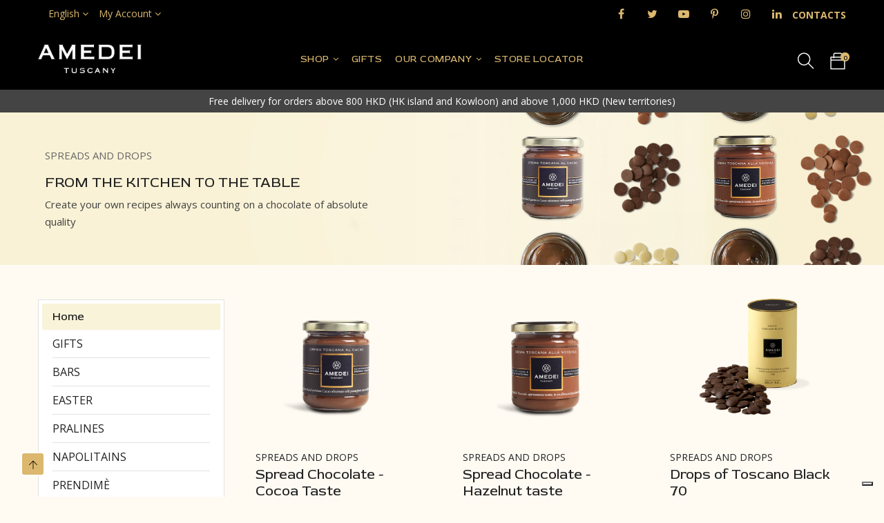

--- FILE ---
content_type: text/html; charset=utf-8
request_url: https://amedei.hk/en/7-spreads-and-drops
body_size: 14525
content:
<!doctype html>
<html lang="en">
  <head>  
<meta charset="utf-8">
<meta http-equiv="x-ua-compatible" content="ie=edge">

  <title>SPREADS AND DROPS</title>
  <meta name="description" content="FROM THE KITCHEN TO THE TABLE
Create your own recipes always counting on a chocolate of absolute quality">
  <meta name="keywords" content="">
    <link rel="canonical" href="https://amedei.hk/en/7-spreads-and-drops">
<meta name="viewport" content="width=device-width, initial-scale=1">

  <link rel="icon" type="image/vnd.microsoft.icon" href="/img/favicon.ico?1602505949">
  <link rel="shortcut icon" type="image/x-icon" href="/img/favicon.ico?1602505949">

<link rel="stylesheet" href="https://amedei.hk/themes/amedei/assets/css/theme.css" type="text/css" media="all"><link rel="stylesheet" href="https://amedei.hk/modules/itproductnextprev/views/css/itproductnextprev.css" type="text/css" media="all"><link rel="stylesheet" href="https://amedei.hk/modules/paypal/views/css/paypal_fo.css" type="text/css" media="all"><link rel="stylesheet" href="https://amedei.hk/modules/ps_facetedsearch/views/dist/front.css" type="text/css" media="all"><link rel="stylesheet" href="/modules/creativeelements/views/lib/font-awesome/css/font-awesome.min.css?v=4.7.0" type="text/css" media="all"><link rel="stylesheet" href="/modules/creativeelements/views/css/animations.min.css?v=1.4.10" type="text/css" media="all"><link rel="stylesheet" href="/modules/creativeelements/views/css/frontend.min.css?v=1.4.10" type="text/css" media="all"><link rel="stylesheet" href="https://amedei.hk/modules/itmegamenu/views/css/front.css" type="text/css" media="all"><link rel="stylesheet" href="https://amedei.hk/modules/itcustomhtml/views/css/itcustomhtml.css" type="text/css" media="all"><link rel="stylesheet" href="https://amedei.hk/modules/productcomments/productcomments.css" type="text/css" media="all"><link rel="stylesheet" href="https://amedei.hk/modules/quantitydiscountpro/views/css/qdp.css" type="text/css" media="all"><link rel="stylesheet" href="https://amedei.hk/js/jquery/ui/themes/base/minified/jquery-ui.min.css" type="text/css" media="all"><link rel="stylesheet" href="https://amedei.hk/js/jquery/ui/themes/base/minified/jquery.ui.theme.min.css" type="text/css" media="all"><link rel="stylesheet" href="https://amedei.hk/modules/blockwishlist/public/wishlist.css" type="text/css" media="all"><link rel="stylesheet" href="https://amedei.hk/js/jquery/plugins/fancybox/jquery.fancybox.css" type="text/css" media="all"><link rel="stylesheet" href="https://amedei.hk/modules/xipblog/css/xipblog.css" type="text/css" media="all"><link rel="stylesheet" href="https://amedei.hk/themes/amedei/assets/css/custom.css" type="text/css" media="all"><link rel="stylesheet" href="https://amedei.hk/themes/amedei/assets/css/inno-theme-option.css" type="text/css" media="all">
<script type="text/javascript" src="https://amedei.hk/themes/amedei/assets/js/jquery-1.7.1.min.js"></script>

<!-- Google Tag Manager -->
<script>(function(w,d,s,l,i){w[l]=w[l]||[];w[l].push({'gtm.start':
  new Date().getTime(),event:'gtm.js'});var f=d.getElementsByTagName(s)[0],
          j=d.createElement(s),dl=l!='dataLayer'?'&l='+l:'';j.async=true;j.src=
          'https://www.googletagmanager.com/gtm.js?id='+i+dl;f.parentNode.insertBefore(j,f);
          })(window,document,'script','dataLayer','GTM-WN4L3G6');</script>
<!-- End Google Tag Manager -->
<meta property="og:url" content="https://amedei.it" />
<meta name="facebook-domain-verification" content="svz35tsdlx348z67u895qmz8asr2g5" />

<script type="text/javascript"> 
var blockwishlistController = "https:\/\/amedei.hk\/en\/module\/blockwishlist\/action"; 
 
var ceFrontendConfig = {"isEditMode":"","stretchedSectionContainer":false,"is_rtl":false}; 
 
var prestashop = {"cart":{"products":[],"totals":{"total":{"type":"total","label":"Total","amount":0,"value":"$0.00"},"total_including_tax":{"type":"total","label":"Total (tax incl.)","amount":0,"value":"$0.00"},"total_excluding_tax":{"type":"total","label":"Total (tax excl.)","amount":0,"value":"$0.00"}},"subtotals":{"products":{"type":"products","label":"Subtotal","amount":0,"value":"$0.00"},"discounts":null,"shipping":{"type":"shipping","label":"Shipping","amount":0,"value":"Free"},"tax":null},"products_count":0,"summary_string":"0 items","vouchers":{"allowed":1,"added":[]},"discounts":[],"minimalPurchase":0,"minimalPurchaseRequired":""},"currency":{"name":"Hong Kong Dollar","iso_code":"HKD","iso_code_num":"344","sign":"$"},"customer":{"lastname":null,"firstname":null,"email":null,"birthday":null,"newsletter":null,"newsletter_date_add":null,"optin":null,"website":null,"company":null,"siret":null,"ape":null,"is_logged":false,"gender":{"type":null,"name":null},"addresses":[]},"language":{"name":"English (English)","iso_code":"en","locale":"en-US","language_code":"en-us","is_rtl":"0","date_format_lite":"m\/d\/Y","date_format_full":"m\/d\/Y H:i:s","id":2},"page":{"title":"","canonical":"https:\/\/amedei.hk\/en\/7-spreads-and-drops","meta":{"title":"SPREADS AND DROPS","description":"FROM THE KITCHEN TO THE TABLE\nCreate your own recipes always counting on a chocolate of absolute quality","keywords":"","robots":"index"},"page_name":"category","body_classes":{"lang-en":true,"lang-rtl":false,"country-HK":true,"currency-HKD":true,"layout-left-column":true,"page-category":true,"tax-display-disabled":true,"category-id-7":true,"category-SPREADS AND DROPS":true,"category-id-parent-2":true,"category-depth-level-2":true},"admin_notifications":[]},"shop":{"name":"Amedei Hong Kong","logo":"\/img\/amedei-tuscany-logo-1599043549.jpg","stores_icon":"\/img\/logo_stores.png","favicon":"\/img\/favicon.ico"},"urls":{"base_url":"https:\/\/amedei.hk\/","current_url":"https:\/\/amedei.hk\/en\/7-spreads-and-drops","shop_domain_url":"https:\/\/amedei.hk","img_ps_url":"https:\/\/amedei.hk\/img\/","img_cat_url":"https:\/\/amedei.hk\/img\/c\/","img_lang_url":"https:\/\/amedei.hk\/img\/l\/","img_prod_url":"https:\/\/amedei.hk\/img\/p\/","img_manu_url":"https:\/\/amedei.hk\/img\/m\/","img_sup_url":"https:\/\/amedei.hk\/img\/su\/","img_ship_url":"https:\/\/amedei.hk\/img\/s\/","img_store_url":"https:\/\/amedei.hk\/img\/st\/","img_col_url":"https:\/\/amedei.hk\/img\/co\/","img_url":"https:\/\/amedei.hk\/themes\/amedei\/assets\/img\/","css_url":"https:\/\/amedei.hk\/themes\/amedei\/assets\/css\/","js_url":"https:\/\/amedei.hk\/themes\/amedei\/assets\/js\/","pic_url":"https:\/\/amedei.hk\/upload\/","pages":{"address":"https:\/\/amedei.hk\/en\/address","addresses":"https:\/\/amedei.hk\/en\/addresses","authentication":"https:\/\/amedei.hk\/en\/login","cart":"https:\/\/amedei.hk\/en\/cart","category":"https:\/\/amedei.hk\/en\/index.php?controller=category","cms":"https:\/\/amedei.hk\/en\/index.php?controller=cms","contact":"https:\/\/amedei.hk\/en\/contact-us","discount":"https:\/\/amedei.hk\/en\/discount","guest_tracking":"https:\/\/amedei.hk\/en\/guest-tracking","history":"https:\/\/amedei.hk\/en\/order-history","identity":"https:\/\/amedei.hk\/en\/identity","index":"https:\/\/amedei.hk\/en\/","my_account":"https:\/\/amedei.hk\/en\/my-account","order_confirmation":"https:\/\/amedei.hk\/en\/order-confirmation","order_detail":"https:\/\/amedei.hk\/en\/index.php?controller=order-detail","order_follow":"https:\/\/amedei.hk\/en\/order-follow","order":"https:\/\/amedei.hk\/en\/order","order_return":"https:\/\/amedei.hk\/en\/index.php?controller=order-return","order_slip":"https:\/\/amedei.hk\/en\/credit-slip","pagenotfound":"https:\/\/amedei.hk\/en\/page-not-found","password":"https:\/\/amedei.hk\/en\/password-recovery","pdf_invoice":"https:\/\/amedei.hk\/en\/index.php?controller=pdf-invoice","pdf_order_return":"https:\/\/amedei.hk\/en\/index.php?controller=pdf-order-return","pdf_order_slip":"https:\/\/amedei.hk\/en\/index.php?controller=pdf-order-slip","prices_drop":"https:\/\/amedei.hk\/en\/prices-drop","product":"https:\/\/amedei.hk\/en\/index.php?controller=product","search":"https:\/\/amedei.hk\/en\/search","sitemap":"https:\/\/amedei.hk\/en\/Sitemap","stores":"https:\/\/amedei.hk\/en\/stores","supplier":"https:\/\/amedei.hk\/en\/supplier","register":"https:\/\/amedei.hk\/en\/login?create_account=1","order_login":"https:\/\/amedei.hk\/en\/order?login=1"},"alternative_langs":{"en-us":"https:\/\/amedei.hk\/en\/7-spreads-and-drops","zh-HK":"https:\/\/amedei.hk\/hk\/7-spreads-and-drops"},"theme_assets":"\/themes\/amedei\/assets\/","actions":{"logout":"https:\/\/amedei.hk\/en\/?mylogout="},"no_picture_image":{"bySize":{"small_default":{"url":"https:\/\/amedei.hk\/img\/p\/en-default-small_default.jpg","width":127,"height":127},"cart_default":{"url":"https:\/\/amedei.hk\/img\/p\/en-default-cart_default.jpg","width":162,"height":162},"medium_default":{"url":"https:\/\/amedei.hk\/img\/p\/en-default-medium_default.jpg","width":400,"height":400},"home_default":{"url":"https:\/\/amedei.hk\/img\/p\/en-default-home_default.jpg","width":400,"height":400},"large_default":{"url":"https:\/\/amedei.hk\/img\/p\/en-default-large_default.jpg","width":900,"height":900}},"small":{"url":"https:\/\/amedei.hk\/img\/p\/en-default-small_default.jpg","width":127,"height":127},"medium":{"url":"https:\/\/amedei.hk\/img\/p\/en-default-medium_default.jpg","width":400,"height":400},"large":{"url":"https:\/\/amedei.hk\/img\/p\/en-default-large_default.jpg","width":900,"height":900},"legend":""}},"configuration":{"display_taxes_label":false,"display_prices_tax_incl":false,"is_catalog":false,"show_prices":true,"opt_in":{"partner":false},"quantity_discount":{"type":"discount","label":"Discount"},"voucher_enabled":1,"return_enabled":0},"field_required":[],"breadcrumb":{"links":[{"title":"Home","url":"https:\/\/amedei.hk\/en\/"},{"title":"SPREADS AND DROPS","url":"https:\/\/amedei.hk\/en\/7-spreads-and-drops"}],"count":2},"link":{"protocol_link":"https:\/\/","protocol_content":"https:\/\/"},"time":1768703305,"static_token":"959808b1ee1cad1edc7e73e614c22773","token":"6d536dc8e8bf8f0af08cd3c106fdd29f"}; 
 
var productsAlreadyTagged = []; 
 
var psemailsubscription_subscription = "https:\/\/amedei.hk\/en\/module\/ps_emailsubscription\/subscription"; 
 
var removeFromWishlistUrl = "https:\/\/amedei.hk\/en\/module\/blockwishlist\/action?action=deleteProductFromWishlist"; 
 
var wishlistAddProductToCartUrl = "https:\/\/amedei.hk\/en\/module\/blockwishlist\/action?action=addProductToCart"; 
 
var wishlistUrl = "https:\/\/amedei.hk\/en\/module\/blockwishlist\/view"; 
 
var xip_base_dir = "https:\/\/amedei.hk\/"; 
</script>


<script type="text/javascript">
	(window.gaDevIds=window.gaDevIds||[]).push('d6YPbH');
	(function(i,s,o,g,r,a,m){i['GoogleAnalyticsObject']=r;i[r]=i[r]||function(){
	(i[r].q=i[r].q||[]).push(arguments)},i[r].l=1*new Date();a=s.createElement(o),
	m=s.getElementsByTagName(o)[0];a.async=1;a.src=g;m.parentNode.insertBefore(a,m)
	})(window,document,'script','https://www.google-analytics.com/analytics.js','ga');

            ga('create', 'UA-129173656-1', 'auto');
                    ga('set', 'anonymizeIp', true);
                ga('send', 'pageview');
    
    ga('require', 'ec');
</script>


    <script>
        var prefix = '';
        var sufix = '';

        function getURLParameter(url, name) {
            return (RegExp(name + '=' + '(.+?)(&|$)').exec(url)||[,null])[1];
        }

        !function(f,b,e,v,n,t,s){if(f.fbq)return;n=f.fbq=function(){n.callMethod?
        n.callMethod.apply(n,arguments):n.queue.push(arguments)};if(!f._fbq)f._fbq=n;
        n.push=n;n.loaded=!0;n.version='2.0';n.queue=[];t=b.createElement(e);t.async=!0;
        t.src=v;s=b.getElementsByTagName(e)[0];s.parentNode.insertBefore(t,s)}(window,
        document,'script','https://connect.facebook.net/en_US/fbevents.js');
        
                    fbq('init', '3008130179438369');
                    fbq('init', '2900729463541161');
        
                    fbq('track', "PageView");
        
                            
        
                            
                                                        
                    document.addEventListener("DOMContentLoaded", function(event) {
                $('#wishlist_button_nopop').click(function(){
                    fbq('track', 'AddToWishlist');
                });
            });
        
                        
                                                
            function reinitaddtocart() {
                                                                }
            document.addEventListener("DOMContentLoaded", function(event) {
                reinitaddtocart();
            });
        
        
    </script>

<meta property="og:type" content="website">
<meta property="og:site_name" content="Amedei Hong Kong">
<meta property="og:locale" content="en">
<meta property="og:url" content="https://amedei.hk/en/7-spreads-and-drops">
<meta property="og:title" content="SPREADS AND DROPS">
<meta property="og:description" content="FROM THE KITCHEN TO THE TABLE
Create your own recipes always counting on a chocolate of absolute quality">
<meta property="og:image" content="https://amedei.hk/img/amedei-tuscany-logo-1599043549.jpg">
<meta property="og:image:alt" content="Amedei Hong Kong - SPREADS AND DROPS">


  <div
  class="wishlist-add-to"
  data-url="https://amedei.hk/en/module/blockwishlist/action?action=getAllWishlist"
>
  <div
    class="wishlist-modal modal fade"
    
      :class="{show: !isHidden}"
    
    tabindex="-1"
    role="dialog"
    aria-modal="true"
  >
    <div class="modal-dialog modal-dialog-centered" role="document">
      <div class="modal-content">
        <div class="modal-header">
          <h5 class="modal-title">
            Add to wishlist
          </h5>
          <button
            type="button"
            class="close"
            @click="toggleModal"
            data-dismiss="modal"
            aria-label="Close"
          >
            <span aria-hidden="true">×</span>
          </button>
        </div>

        <div class="modal-body">
          <choose-list
            @hide="toggleModal"
            :product-id="productId"
            :product-attribute-id="productAttributeId"
            :quantity="quantity"
            url="https://amedei.hk/en/module/blockwishlist/action?action=getAllWishlist"
            add-url="https://amedei.hk/en/module/blockwishlist/action?action=addProductToWishlist"
            empty-text="No list found."
          ></choose-list>
        </div>

        <div class="modal-footer">
          <a @click="openNewWishlistModal" class="wishlist-add-to-new">
            <i class="material-icons">add_circle_outline</i> Create new list
          </a>
        </div>
      </div>
    </div>
  </div>

  <div 
    class="modal-backdrop fade"
    
      :class="{in: !isHidden}"
    
  >
  </div>
</div>


  <div
  class="wishlist-create"
  data-url="https://amedei.hk/en/module/blockwishlist/action?action=createNewWishlist"
  data-title="Create wishlist"
  data-label="Wishlist name"
  data-placeholder="Add name"
  data-cancel-text="Cancel"
  data-create-text="Create wishlist"
  data-length-text="List title is too short"
>
  <div
    class="wishlist-modal modal fade"
    
      :class="{show: !isHidden}"
    
    tabindex="-1"
    role="dialog"
    aria-modal="true"
  >
    <div class="modal-dialog modal-dialog-centered" role="document">
      <div class="modal-content">
        <div class="modal-header">
          <h5 class="modal-title">((title))</h5>
          <button
            type="button"
            class="close"
            @click="toggleModal"
            data-dismiss="modal"
            aria-label="Close"
          >
            <span aria-hidden="true">×</span>
          </button>
        </div>
        <div class="modal-body">
          <div class="form-group form-group-lg">
            <label class="form-control-label" for="input2">((label))</label>
            <input
              type="text"
              class="form-control form-control-lg"
              v-model="value"
              id="input2"
              :placeholder="placeholder"
            />
          </div>
        </div>
        <div class="modal-footer">
          <button
            type="button"
            class="modal-cancel btn btn-secondary"
            data-dismiss="modal"
            @click="toggleModal"
          >
            ((cancelText))
          </button>

          <button
            type="button"
            class="btn btn-primary"
            @click="createWishlist"
          >
            ((createText))
          </button>
        </div>
      </div>
    </div>
  </div>

  <div 
    class="modal-backdrop fade"
    
      :class="{in: !isHidden}"
    
  >
  </div>
</div>

  <div
  class="wishlist-delete"
        data-delete-product-url="https://amedei.hk/en/module/blockwishlist/action?action=deleteProductFromWishlist"
    data-title="Remove product from wishlist"
  data-title-list="Delete wishlist"
  data-placeholder='The product will be removed from &quot;%nameofthewishlist%&quot;.'
  data-cancel-text="Cancel"
  data-delete-text="Remove"
  data-delete-text-list="Delete"
>
  <div
    class="wishlist-modal modal fade"
    
      :class="{show: !isHidden}"
    
    tabindex="-1"
    role="dialog"
    aria-modal="true"
  >
    <div class="modal-dialog modal-dialog-centered" role="document">
      <div class="modal-content">
        <div class="modal-header">
          <h5 class="modal-title">((modalTitle))</h5>
          <button
            type="button"
            class="close"
            @click="toggleModal"
            data-dismiss="modal"
            aria-label="Close"
          >
            <span aria-hidden="true">×</span>
          </button>
        </div>
        <div class="modal-body" v-if="productId">
          <p class="modal-text">((confirmMessage))</p> 
        </div>
        <div class="modal-footer">
          <button
            type="button"
            class="modal-cancel btn btn-secondary"
            data-dismiss="modal"
            @click="toggleModal"
          >
            ((cancelText))
          </button>

          <button
            type="button"
            class="btn btn-primary"
            @click="deleteWishlist"
          >
            ((modalDeleteText))
          </button>
        </div>
      </div>
    </div>
  </div>

  <div 
    class="modal-backdrop fade"
    
      :class="{in: !isHidden}"
    
  >
  </div>
</div>

  <div
  class="wishlist-login"
  data-login-text="Sign in"
  data-cancel-text="Cancel"
>
  <div
    class="wishlist-modal modal fade"
    
      :class="{show: !isHidden}"
    
    tabindex="-1"
    role="dialog"
    aria-modal="true"
  >
    <div class="modal-dialog modal-dialog-centered" role="document">
      <div class="modal-content">
        <div class="modal-header">
          <h5 class="modal-title">Sign in</h5>
          <button
            type="button"
            class="close"
            @click="toggleModal"
            data-dismiss="modal"
            aria-label="Close"
          >
            <span aria-hidden="true">×</span>
          </button>
        </div>
        <div class="modal-body">
          <p class="modal-text">You need to be logged in to save products in your wishlist.</p>
        </div>
        <div class="modal-footer">
          <button
            type="button"
            class="modal-cancel btn btn-secondary"
            data-dismiss="modal"
            @click="toggleModal"
          >
            ((cancelText))
          </button>

          <a
            type="button"
            class="btn btn-primary"
            :href="prestashop.urls.pages.authentication"
          >
            ((loginText))
          </a>
        </div>
      </div>
    </div>
  </div>

  <div
    class="modal-backdrop fade"
    
      :class="{in: !isHidden}"
    
  >
  </div>
</div>

  <div
    class="wishlist-toast"
    data-rename-wishlist-text="Wishlist name modified!"
    data-added-wishlist-text="Product added to wishlist!"
    data-create-wishlist-text="Wishlist created!"
    data-delete-wishlist-text="Wishlist deleted!"
    data-copy-text="Share link copied!"
    data-delete-product-text="Product deleted!"
  ></div>




</head>
  <body itemscope itemtype="http://schema.org/WebPage" id="category" class="subpage lang-en country-hk currency-hkd layout-left-column page-category tax-display-disabled category-id-7 category-spreads-and-drops category-id-parent-2 category-depth-level-2 elementor-page elementor-page-7040201">
  
  <!-- Google Tag Manager (noscript) -->
  <noscript><iframe src="https://www.googletagmanager.com/ns.html?id=GTM-WN4L3G6"
                    height="0" width="0" style="display:none;visibility:hidden"></iframe></noscript>
  <!-- End Google Tag Manager (noscript) -->
  
    
    <main>
      
      <header id="header"><div class="header-banner"></div>

<nav class="header-nav">
        <div class="hidden-md-down container">
          <div class="col-sm-6 col-md-6 col-xs-6 no-padding"><!-- Static Block module -->
<!-- /Static block module --><div id="_desktop_language_selector"><div class="language-selector-wrapper"><div class="language-selector"><div class="language-selector dropdown js-dropdown"><span class="expand-more hidden-md-down" data-toggle="dropdown">English </span><ul class="dropdown-menu hidden-md-down"><li  class="current" ><a href="https://amedei.hk/en/7-spreads-and-drops" class="dropdown-item"><img alt="English" src="https://amedei.hk/img/l/2.jpg" width="auto" height="auto" /> English</a></li><li ><a href="https://amedei.hk/hk/7-spreads-and-drops" class="dropdown-item"><img alt="繁體中文" src="https://amedei.hk/img/l/3.jpg" width="auto" height="auto" /> 繁體中文</a></li></ul><select class="link hidden-lg-up"><option value="https://amedei.hk/en/7-spreads-and-drops" selected="selected">English</option><option value="https://amedei.hk/hk/7-spreads-and-drops">繁體中文</option></select></div></div></div></div><div id="_desktop_user_info">
  <div class="user-info language-selector innovatory-user-info">
        <div class="user-info-wrap hidden-lg-up">
      <i class="fa fa-user-circle user-icon" aria-hidden="true"></i>
      <div class="user-info-btn">
          <a href="https://amedei.hk/en/my-account" title="Log in to your customer account" rel="nofollow">Login</a>
          <a class="register" href="https://amedei.hk/en/login?create_account=1">Register</a>
      </div>
    </div> 
    <div class="dropdown js-dropdown hidden-md-down">
        <span class="expand-more" data-toggle="dropdown">
          My Account
        </span>
        <ul class="dropdown-menu">
          <li><a href="https://amedei.hk/en/my-account" class="dropdown-item" title="Log in to your customer account" rel="nofollow">Sign in</a></li>
          <li><a class="register dropdown-item" href="https://amedei.hk/en/login?create_account=1">Register</a></li>
        </ul>
    </div>  
      </div>
</div></div>
          <div class="col-sm-6 col-md-6 col-xs-6 top-bar-right no-padding"><div class="innovatorySocial"></span><ul class="innovatory-media-body"><li class="pull-left innovatory-facebook"><a href="https://www.facebook.com/amedei.hk" title="Facebook" target="_blank"><i class="fa fa-facebook"></i></a></li><li class="pull-left innovatory-twitter"><a href="https://twitter.com/amedeituscany" title="Twitter" target="_blank"><i class="fa fa-twitter"></i></a></li><li class="pull-left innovatory-youtube"><a href="https://youtube.com/channel/UCDctCXvEhDREO_xBAfWZ56w" title="YouTube" target="_blank"><i class="fa fa-youtube-play"></i></a></li><li class="pull-left innovatory-pinterest"><a href="https://pinterest.com.au/amedeituscany" title="Pinterest" target="_blank"><i class="fa fa-pinterest-p"></i></a></li><li class="pull-left innovatory-instagram"><a href="https://www.instagram.com/amedei_hk/" title="Instagram" target="_blank"><i class="fa fa-instagram"></i></a></li><li class="pull-left innovatory-facebook"><a href="https://www.linkedin.com/company/amedei/" title="LinkedIn" target="_blank"><i class="fa fa-linkedin"></i></a></li></ul></div><!-- Static Block module -->
			<div><a href="/contact-us" style="vertical-align: middle; font-weight: bold;">CONTACTS</a></div>
	<!-- /Static block module --></div>
          <div class="clearfix"></div>
        </div>
    <div class="mobile-menu-meta hidden-lg-up">
      <div class="container">
        <div class="row"> 
          <div class="mobile-logo-bar">             
            <div id="menu-icon"><i class="ti-menu" aria-hidden="true"></i></div>
            <div class="top-logo" id="_mobile_logo"></div>
            <div id="search-mobile" class=""><!-- Block search module TOP --><div class="cat-search"><div class="dropdown js-dropdown"><!--<span class="expand-more" data-toggle="dropdown">--><i class="ti-search open"></i><!--</span>--><div class="innovatorySearch dropdown-menu"><div id="search_widget" class="search-widget" data-search-controller-url="//amedei.hk/en/search"><form method="get" action="//amedei.hk/en/search"><input type="hidden" name="controller" value="search"><input type="text" name="s" value="" placeholder="Search our catalog"><button type="submit"><i class="ti-search"></i></button></form></div></div></div></div><!-- /Block search module TOP --></div>
            <div id="_mobile_cart"></div>
          </div>
        </div>
      </div>
      <!--<div class="mobile-search-bar"><div class="container"><div id="_mobile_search" class="innovatoryDisplaySearch"></div></div></div>-->
    </div>
</nav>
<!--mobile-sidebar-->
<div class="sidebar-overlay"></div>
<div id="mobile_top_menu_wrapper" class="row hidden-lg-up">
  <a class="close-sidebar pull-right"><i class="ti-close"></i></a>
  <div id="_mobile_user_info"></div>
  <div class="js-top-menu-bottom">
    <div id="_mobile_Megamenu" class="it-menu-horizontal"></div>
    <div class="slidetoggle mobile-sidebar-meta mb-30">
      <!--<h4 class="menu-tit hidden-lg-up slidetoggle-init"><i class="ti-settings"></i> Settings</h4>-->
      <!--<div class="slidetoggle-menu">
        <div id="_mobile_language_selector" class="col-xs-6"></div>
        <div id="_mobile_currency_selector" class="col-xs-6"></div>
        <div id="_mobile_wishtlistTop" class="col-xs-6"></div>        
        <div class="clearfix"></div>
      </div>-->
    </div>
  </div>
  <div class="_mobile_settings_div">
    <div id="_mobile_language_selector" class="col-xs-6"></div>
    <div id="_mobile_currency_selector" class="col-xs-6"></div>
    <div id="_mobile_wishtlistTop" class="col-xs-6"></div>
  </div>
</div>



<div class="header-top">
  <div class="container">
        <div class="valign-middle">
            <div class="hidden-md-down innovatoryLogo col-lg-2" id="_desktop_logo"><a href="https://amedei.hk/"><img class="logo img-responsive" src="/img/amedei-tuscany-logo-1599043549.jpg" width="auto" height="auto" alt="Amedei Hong Kong"></a></div> 
            <div class="hidden-md-down search-wrap col-lg-8"><!-- Module Megamenu--><div id="_desktop_Megamenu" class="it-menu-horizontal">
	<h4 class="menu-tit hidden-lg-up"><i class="ti-menu"></i> Menu</h4>
	<ul class="menu-content">
					<li class="level-1  parent">
										<a href="/2-shop"><span class="">SHOP</span></a>
					<span class="icon-drop-mobile"></span>
											<div class="it-sub-menu menu-dropdown col-xs-12 col-sm-6 it-sub-auto">
															<div class="it-menu-row row no-margin ">
																														<div class="it-menu-col col-xs-12 col-sm-12  ">
																									<ul class="ul-column ">
																											<li class="menu-item  item-header ">
																															<a href="https://amedei.hk/en/3-bars">BARS</a>
																													</li>
																											<li class="menu-item  item-header ">
																															<a href="https://amedei.hk/en/4-pralines">PRALINES</a>
																													</li>
																											<li class="menu-item  item-header ">
																															<a href="https://amedei.hk/en/5-napolitains">NAPOLITAINS</a>
																													</li>
																											<li class="menu-item  item-header ">
																															<a href="https://amedei.hk/en/6-prendime">PRENDIMÈ</a>
																													</li>
																											<li class="menu-item  item-header ">
																															<a href="https://amedei.hk/en/7-spreads-and-drops">SPREADS AND DROPS</a>
																													</li>
																											<li class="menu-item  item-header ">
																															<a href="https://amedei.hk/en/8-snacks">SNACKS</a>
																													</li>
																											<li class="menu-item  item-header ">
																															<a href="/2-shop">All Creations</a>
																													</li>
																										</ul>
																							</div>
																											</div>
													</div>
									</li>
								<li class="level-1 ">
										<a href="https://amedei.hk/en/33-gifts"><span class="">GIFTS</span></a>
					<span class="icon-drop-mobile"></span>
									</li>
								<li class="level-1  parent">
										<a href="#"><span class="">OUR COMPANY</span></a>
					<span class="icon-drop-mobile"></span>
											<div class="it-sub-menu menu-dropdown col-xs-12 col-sm-6 it-sub-auto">
															<div class="it-menu-row row no-margin ">
																														<div class="it-menu-col col-xs-12 col-sm-12  ">
																									<ul class="ul-column ">
																											<li class="menu-item  item-header ">
																															<a href="/en/content/4-who-we-are">Brand</a>
																													</li>
																											<li class="menu-item  item-header ">
																															<a href="/en/content/7-our-philosophy">Our Philosophy</a>
																													</li>
																											<li class="menu-item  item-header ">
																															<a href="/en/content/6-our-story">OUR STORY</a>
																													</li>
																										</ul>
																							</div>
																											</div>
													</div>
									</li>
								<li class="level-1 ">
										<a href="/stores"><span class="">STORE LOCATOR</span></a>
					<span class="icon-drop-mobile"></span>
									</li>
					</ul></div><!-- /Module Megamenu --></div>       
            <div class="nav-right hidden-md-down col-lg-2 right-top">  
              <div id="_desktop_search" class="innovatoryDisplaySearch hidden-md-down"><!-- Block search module TOP --><div class="cat-search"><div class="dropdown js-dropdown"><!--<span class="expand-more" data-toggle="dropdown">--><i class="ti-search open"></i><!--</span>--><div class="innovatorySearch dropdown-menu"><div id="search_widget" class="search-widget" data-search-controller-url="//amedei.hk/en/search"><form method="get" action="//amedei.hk/en/search"><input type="hidden" name="controller" value="search"><input type="text" name="s" value="" placeholder="Search our catalog"><button type="submit"><i class="ti-search"></i></button></form></div></div></div></div><!-- /Block search module TOP --></div>
              <div id="_desktop_cart">
  <div class="blockcart innovatory-cart" data-refresh-url="//amedei.hk/en/module/ps_shoppingcart/ajax">
    <a class="cart" rel="nofollow">
      <span class="icon cart_icon">
        <i class="ti-bag"></i>
        <!--<svg version="1.1" xmlns="http://www.w3.org/2000/svg" viewBox="0 0 129 129" xmlns:xlink="http://www.w3.org/1999/xlink" enable-background="new 0 0 129 129"><g><g><path d="m109.1,36.8c-0.3-2-2-3.4-4-3.4h-23v-9.4c0-9.7-7.9-17.6-17.6-17.6-9.7,0-17.6,7.9-17.6,17.6v9.4h-23c-2,0-3.7,1.4-4,3.4l-13.4,81c-0.2,1.2 0.1,2.4 0.9,3.3 0.8,0.9 1.9,1.4 3.1,1.4h108c0,0 0,0 0.1,0 2.3,0 4.1-1.8 4.1-4.1 0-0.5-0.1-0.9-0.2-1.3l-13.4-80.3zm-54-12.8c0-5.2 4.2-9.4 9.4-9.4s9.4,4.2 9.4,9.4v9.4h-18.8v-9.4zm-39.8,90.4l12.1-72.8h19.5v22.9c0,2.3 1.8,4.1 4.1,4.1 2.3,0 4.1-1.8 4.1-4.1v-22.9h18.8v22.9c0,2.3 1.8,4.1 4.1,4.1 2.3,0 4.1-1.8 4.1-4.1v-22.9h19.5l12.1,72.8h-98.4z"/></g></g></svg>-->
      </span>
      <span class="cart-bg">
        <svg xmlns="http://www.w3.org/2000/svg" width="60" height="60" viewBox="0 0 58 60">
          <metadata>
            <?xpacket begin="﻿" id="W5M0MpCehiHzreSzNTczkc9d"?>              <x:xmpmeta xmlns:x="adobe:ns:meta/" x:xmptk="Adobe XMP Core 5.6-c138 79.159824, 2016/09/14-01:09:01        ">
                <rdf:RDF xmlns:rdf="http://www.w3.org/1999/02/22-rdf-syntax-ns#">
                <rdf:Description rdf:about=""/>
                </rdf:RDF>
              </x:xmpmeta>
            <?xpacket end="w"?>          </metadata>
          <defs>
            <style>
              .cls-1 {
                fill: #940710;
              }

              .cls-1, .cls-2 {
                fill-rule: evenodd;
              }

              .cls-2 {
                fill: none;
                stroke: #940710;
                stroke-width: 1px;
              }
            </style>
          </defs>
          <path class="cls-1" d="M53.678,22.748a7.953,7.953,0,0,0-5.933-5.589,8.039,8.039,0,0,0-2.934-7.64A7.86,7.86,0,0,0,36.2,8.766,7.891,7.891,0,0,0,21.978,8.2a7.857,7.857,0,0,0-8.084.712,8.034,8.034,0,0,0-3.227,7.518,7.945,7.945,0,0,0-6.146,5.351,8.057,8.057,0,0,0,1.734,8,8.056,8.056,0,0,0-1.889,7.968,7.948,7.948,0,0,0,6.042,5.471,8.036,8.036,0,0,0,3.081,7.58,7.856,7.856,0,0,0,8.068.872,7.89,7.89,0,0,0,13.94.276,7.857,7.857,0,0,0,8.1-.552,8.031,8.031,0,0,0,3.373-7.453,7.94,7.94,0,0,0,6.249-5.227,8.058,8.058,0,0,0-1.578-8.037,8.054,8.054,0,0,0,2.043-7.93"/>
          <path id="Shape_1082_copy" data-name="Shape 1082 copy" class="cls-2" d="M57.626,21.632a9.2,9.2,0,0,0-6.882-6.449A9.2,9.2,0,0,0,37.347,5.5,9.176,9.176,0,0,0,20.854,4.84a9.155,9.155,0,0,0-9.377.822,9.248,9.248,0,0,0-3.744,8.675,9.248,9.248,0,0,0-5.118,15.41A9.248,9.248,0,0,0,7.432,45.254,9.248,9.248,0,0,0,11.006,54a9.153,9.153,0,0,0,9.359,1.006,9.176,9.176,0,0,0,16.17.318,9.153,9.153,0,0,0,9.391-.637,9.246,9.246,0,0,0,3.912-8.6,9.246,9.246,0,0,0,5.418-15.306,9.258,9.258,0,0,0,2.37-9.15"/>
        </svg>
      </span>
			<div class="cart-content-right">
        <!--<span class="cart-text hidden-md-down">Cart</span><span class="cart-products-count hidden-md-down">(0 Items)</span>-->
        <span class="cart-products-count <!--hidden-lg-up-->">0</span>
      </div>
    </a>
    <div class="cart_block block exclusive">
              <i class="empty-cart-icon"></i>
        <p class="no-item">No products in the cart.</p>
          </div>
    <script>
      if (window.jQuery) {
        $(document).ready(function(){
          $(".reload-page").click(function() { setTimeout(function() { location.reload(); },250); });
          accordionCart();
        });
      }
    </script>
  </div>
</div>
            </div>
            <div class="clearfix"></div>
        </div>
    </div>
</div>
</header>
      <!-- Static Block module -->
			<div style="background-color: #444; padding: 4px; text-align: center; color: #fff;">Free delivery for orders above 800 HKD (HK island and Kowloon) and above 1,000 HKD (New territories)</div>
	<!-- /Static block module -->
      <div class="innovatoryBreadcrumb"><div class="container">
<nav data-depth="2" class="breadcrumb hidden-sm-down">
  <ol itemscope itemtype="http://schema.org/BreadcrumbList">
          
        <li itemprop="itemListElement" itemscope itemtype="http://schema.org/ListItem">
          <a itemprop="item" href="https://amedei.hk/en/">
            <span itemprop="name">Home</span>
          </a>
          <meta itemprop="position" content="1">
        </li>
      
          
        <li itemprop="itemListElement" itemscope itemtype="http://schema.org/ListItem">
          <a itemprop="item" href="https://amedei.hk/en/7-spreads-and-drops">
            <span itemprop="name">SPREADS AND DROPS</span>
          </a>
          <meta itemprop="position" content="2">
        </li>
      
      </ol>
</nav>
</div>
</div>      <section id="wrapper">
				
<aside id="notifications">
  <div class="container">
    
    
    
      </div>
</aside>

		        <div class="container"><div class="row">
          <div id="left-column" class="col-xs-12 col-sm-4 col-md-3">

<div class="block-categories">
  <ul class="category-top-menu">
    <li class="title"><a class="text-uppercase h6" href="https://amedei.hk/en/2-home">Home</a></li>
    <li>
  <ul class="category-sub-menu"><li data-depth="0"><a href="https://amedei.hk/en/33-gifts">GIFTS</a></li><li data-depth="0"><a href="https://amedei.hk/en/3-bars">BARS</a></li><li data-depth="0"><a href="https://amedei.hk/en/27-easter">EASTER</a></li><li data-depth="0"><a href="https://amedei.hk/en/4-pralines">PRALINES</a></li><li data-depth="0"><a href="https://amedei.hk/en/5-napolitains">NAPOLITAINS</a></li><li data-depth="0"><a href="https://amedei.hk/en/6-prendime">PRENDIMÈ</a></li><li data-depth="0"><a href="https://amedei.hk/en/7-spreads-and-drops">SPREADS AND DROPS</a></li><li data-depth="0"><a href="https://amedei.hk/en/21-giftboxes">GIFTBOXES</a></li><li data-depth="0"><a href="https://amedei.hk/en/8-snacks">SNACKS</a></li></ul></li>
  </ul>
</div>
</div>
          
  <div id="content-wrapper" class="left-column col-xs-12 col-sm-8 col-md-9">
    

  <section id="main">



    
<style>
.innovatoryBreadcrumb {
padding: unset !important;
}

.breadcrumb {
display: none !important;
}
</style>
  <div class="block-category card card-block cat_img_bg" style="background: url(https://amedei.hk/c/7-category_default/spreads-and-drops.jpg);">
    	<div class="mobile-cat-set container">
	  		<p>SPREADS AND DROPS</p>
	  				<div id="category-description"><h2>FROM THE KITCHEN TO THE TABLE</h2>
<p>Create your own recipes always counting on a chocolate of absolute quality</p></div>
			</div>
  </div>
	<!-- Subcategories
			<div id="subcategories" class="mobile-categories-cta">
			<h2 class="subcategory-heading" style="text-align: center; padding-top:20px; ">Categories</h2>
			<ul class="clearfix subcategory-content">
							</ul>
		</div>
		-->




    <section id="products" class="active_grid">

      
        <div id="">

          


        <div id="">

          

            
<div id="js-product-list">
<div  class="innovatoryProductGrid innovatoryProducts">
  <div class="row">
    	       
        <div data-subcategory="" class="item-inner col-lg-4 col-xl-4 col-md-4 col-sm-12 col-xs-12  first-in-line	 first-item-of-tablet-line	 last-item-of-mobile-line	">


<article class="product-miniature js-product-miniature" data-id-product="46" data-id-product-attribute="0" itemscope itemtype="http://schema.org/Product">
  <div class="innovatoryProduct-container item">

	  <div class="innovatoryWish">
		  
	  </div>
	  <div class="innovatoryProduct-image">
		
		  <a href="https://amedei.hk/en/spreads-and-drops/46-crema-toscana-al-cacao-6801" class="thumbnail product-thumbnail">
				<span class="cover_image">
					<img src = "https://amedei.hk/86-home_default/crema-toscana-al-cacao.jpg" data-full-size-image-url = "https://amedei.hk/86-large_default/crema-toscana-al-cacao.jpg" alt="" width="auto" height="auto"  style="max-width: 280px !important; max-height: 280px !important;"/>
				</span>
								<span class="hover_image">
					<img src = "https://amedei.hk/87-home_default/crema-toscana-al-cacao.jpg" data-full-size-image-url = "https://amedei.hk/87-home_default/crema-toscana-al-cacao.jpg" alt="" width="auto" height="auto"  style="max-width: 280px !important; max-height: 280px !important;"/> 
				</span>
				 
			</a>
		
						<!--		<div class="innovatoryActions"><div class="innovatoryActions-i">
			<div class="innovatoryItem innovatoryWish">
				
			</div>
			<div class="innovatoryQuick innovatoryItem">
				<a href="#" class="quick-view" data-link-action="quickview" title="Quickview"><i class="ti-eye"></i><span>Quickview</span></a>
			</div>
		</div></div>-->  	
	</div>
    <div class="innovatory-product-description"> 
			<h3 class="h3 productName" itemprop="category" ><a href="https://amedei.hk/en/spreads-and-drops/46-crema-toscana-al-cacao-6801" style="text-transform: capitalize; font-size: 14px; font-family: Open Sans !important;">SPREADS AND DROPS</a></h3>
			<h2 class="h2 productName" itemprop="name" style="height:55px;"><a href="https://amedei.hk/en/spreads-and-drops/46-crema-toscana-al-cacao-6801" style="font-size: 20px;">Spread Chocolate - Cocoa Taste</a></h2>
			<h3 class="h3 productName" itemprop="description" style="height:75px;"><a href="https://amedei.hk/en/spreads-and-drops/46-crema-toscana-al-cacao-6801" style="text-transform: capitalize; font-size: 14px; font-family: Open Sans !important;"></a></h3>
							
		
		<div class="price-home-item">
      	
	        	          <div class="innovatory-product-price-and-shipping">
	            <span itemprop="price" class="price">$165.00</span>
					                      
	            
	            
	          </div>
	              	
		</div>
      	<!--<div class="comments_note clearfix"><div class="star_content"><div class="star"><i class="fa fa-star"></i></div><div class="star"><i class="fa fa-star"></i></div><div class="star"><i class="fa fa-star"></i></div><div class="star"><i class="fa fa-star"></i></div><div class="star"><i class="fa fa-star"></i></div></div><span class="laberCountReview pull-left">Review&nbsp</span></div>-->

		</div>

					  <div class="slider-button button-home-item">
					<form action="https://amedei.hk/en/cart" method="post">
						<input type="hidden" name="token" value="959808b1ee1cad1edc7e73e614c22773">
						<input type="hidden" value="46" name="id_product">
						<a data-button-action="add-to-cart" id="add_to_cart" class="cart-btn custom-text-cart " onClick="fbq('track', 'AddToCart', {
								content_name: 'Spread Chocolate - Cocoa Taste',
								content_category: 'SPREADS AND DROPS',
								content_ids: '46',
								content_type: 'product',
								value: '165',
								currency: 'HKD'
								});" title="Buy">Buy</a>
					</form>
	  </div>
				  			
	<img src="/img/bg_hover.jpg" class="bg_hover animated fadeInUp" width="100%" />
  </div>
</article>
</div>      
    	       
        <div data-subcategory="" class="item-inner col-lg-4 col-xl-4 col-md-4 col-sm-12 col-xs-12 		 last-item-of-mobile-line	">


<article class="product-miniature js-product-miniature" data-id-product="47" data-id-product-attribute="0" itemscope itemtype="http://schema.org/Product">
  <div class="innovatoryProduct-container item">

	  <div class="innovatoryWish">
		  
	  </div>
	  <div class="innovatoryProduct-image">
		
		  <a href="https://amedei.hk/en/spreads-and-drops/47-crema-toscana-alla-nocciola-6800" class="thumbnail product-thumbnail">
				<span class="cover_image">
					<img src = "https://amedei.hk/88-home_default/crema-toscana-alla-nocciola.jpg" data-full-size-image-url = "https://amedei.hk/88-large_default/crema-toscana-alla-nocciola.jpg" alt="" width="auto" height="auto"  style="max-width: 280px !important; max-height: 280px !important;"/>
				</span>
								<span class="hover_image">
					<img src = "https://amedei.hk/89-home_default/crema-toscana-alla-nocciola.jpg" data-full-size-image-url = "https://amedei.hk/89-home_default/crema-toscana-alla-nocciola.jpg" alt="" width="auto" height="auto"  style="max-width: 280px !important; max-height: 280px !important;"/> 
				</span>
				 
			</a>
		
						<!--		<div class="innovatoryActions"><div class="innovatoryActions-i">
			<div class="innovatoryItem innovatoryWish">
				
			</div>
			<div class="innovatoryQuick innovatoryItem">
				<a href="#" class="quick-view" data-link-action="quickview" title="Quickview"><i class="ti-eye"></i><span>Quickview</span></a>
			</div>
		</div></div>-->  	
	</div>
    <div class="innovatory-product-description"> 
			<h3 class="h3 productName" itemprop="category" ><a href="https://amedei.hk/en/spreads-and-drops/47-crema-toscana-alla-nocciola-6800" style="text-transform: capitalize; font-size: 14px; font-family: Open Sans !important;">SPREADS AND DROPS</a></h3>
			<h2 class="h2 productName" itemprop="name" style="height:55px;"><a href="https://amedei.hk/en/spreads-and-drops/47-crema-toscana-alla-nocciola-6800" style="font-size: 20px;">Spread Chocolate - Hazelnut taste</a></h2>
			<h3 class="h3 productName" itemprop="description" style="height:75px;"><a href="https://amedei.hk/en/spreads-and-drops/47-crema-toscana-alla-nocciola-6800" style="text-transform: capitalize; font-size: 14px; font-family: Open Sans !important;"></a></h3>
							
		
		<div class="price-home-item">
      	
	        	          <div class="innovatory-product-price-and-shipping">
	            <span itemprop="price" class="price">$165.00</span>
					                      
	            
	            
	          </div>
	              	
		</div>
      	<!--<div class="comments_note clearfix"><div class="star_content"><div class="star"><i class="fa fa-star"></i></div><div class="star"><i class="fa fa-star"></i></div><div class="star"><i class="fa fa-star"></i></div><div class="star"><i class="fa fa-star"></i></div><div class="star"><i class="fa fa-star"></i></div></div><span class="laberCountReview pull-left">Review&nbsp</span></div>-->

		</div>

					  <div class="slider-button button-home-item">
					<form action="https://amedei.hk/en/cart" method="post">
						<input type="hidden" name="token" value="959808b1ee1cad1edc7e73e614c22773">
						<input type="hidden" value="47" name="id_product">
						<a data-button-action="add-to-cart" id="add_to_cart" class="cart-btn custom-text-cart " onClick="fbq('track', 'AddToCart', {
								content_name: 'Spread Chocolate - Hazelnut taste',
								content_category: 'SPREADS AND DROPS',
								content_ids: '47',
								content_type: 'product',
								value: '165',
								currency: 'HKD'
								});" title="Buy">Buy</a>
					</form>
	  </div>
				  			
	<img src="/img/bg_hover.jpg" class="bg_hover animated fadeInUp" width="100%" />
  </div>
</article>
</div>      
    	       
        <div data-subcategory="" class="item-inner col-lg-4 col-xl-4 col-md-4 col-sm-12 col-xs-12  last-in-line 	 last-item-of-tablet-line 	 last-item-of-mobile-line	">


<article class="product-miniature js-product-miniature" data-id-product="49" data-id-product-attribute="0" itemscope itemtype="http://schema.org/Product">
  <div class="innovatoryProduct-container item">

	  <div class="innovatoryWish">
		  
	  </div>
	  <div class="innovatoryProduct-image">
		
		  <a href="https://amedei.hk/en/spreads-and-drops/49-gocce-toscano-black-70-5654" class="thumbnail product-thumbnail">
				<span class="cover_image">
					<img src = "https://amedei.hk/91-home_default/gocce-toscano-black-70.jpg" data-full-size-image-url = "https://amedei.hk/91-large_default/gocce-toscano-black-70.jpg" alt="" width="auto" height="auto"  style="max-width: 280px !important; max-height: 280px !important;"/>
				</span>
				 
			</a>
		
						<!--		<div class="innovatoryActions"><div class="innovatoryActions-i">
			<div class="innovatoryItem innovatoryWish">
				
			</div>
			<div class="innovatoryQuick innovatoryItem">
				<a href="#" class="quick-view" data-link-action="quickview" title="Quickview"><i class="ti-eye"></i><span>Quickview</span></a>
			</div>
		</div></div>-->  	
	</div>
    <div class="innovatory-product-description"> 
			<h3 class="h3 productName" itemprop="category" ><a href="https://amedei.hk/en/spreads-and-drops/49-gocce-toscano-black-70-5654" style="text-transform: capitalize; font-size: 14px; font-family: Open Sans !important;">SPREADS AND DROPS</a></h3>
			<h2 class="h2 productName" itemprop="name" style="height:55px;"><a href="https://amedei.hk/en/spreads-and-drops/49-gocce-toscano-black-70-5654" style="font-size: 20px;">Drops of Toscano Black 70</a></h2>
			<h3 class="h3 productName" itemprop="description" style="height:75px;"><a href="https://amedei.hk/en/spreads-and-drops/49-gocce-toscano-black-70-5654" style="text-transform: capitalize; font-size: 14px; font-family: Open Sans !important;"><p>Drops of extra dark chocolate 70%</p></a></h3>
							
		
		<div class="price-home-item">
      	
	        	          <div class="innovatory-product-price-and-shipping">
	            <span itemprop="price" class="price">$250.00</span>
					                      
	            
	            
	          </div>
	              	
		</div>
      	<!--<div class="comments_note clearfix"><div class="star_content"><div class="star"><i class="fa fa-star"></i></div><div class="star"><i class="fa fa-star"></i></div><div class="star"><i class="fa fa-star"></i></div><div class="star"><i class="fa fa-star"></i></div><div class="star"><i class="fa fa-star"></i></div></div><span class="laberCountReview pull-left">Review&nbsp</span></div>-->

		</div>

					  <div class="slider-button button-home-item">
					<form action="https://amedei.hk/en/cart" method="post">
						<input type="hidden" name="token" value="959808b1ee1cad1edc7e73e614c22773">
						<input type="hidden" value="49" name="id_product">
						<a data-button-action="add-to-cart" id="add_to_cart" class="cart-btn custom-text-cart " onClick="fbq('track', 'AddToCart', {
								content_name: 'Drops of Toscano Black 70',
								content_category: 'SPREADS AND DROPS',
								content_ids: '49',
								content_type: 'product',
								value: '250',
								currency: 'HKD'
								});" title="Buy">Buy</a>
					</form>
	  </div>
				  			
	<img src="/img/bg_hover.jpg" class="bg_hover animated fadeInUp" width="100%" />
  </div>
</article>
</div>      
    	       
        <div data-subcategory="" class="item-inner col-lg-4 col-xl-4 col-md-4 col-sm-12 col-xs-12  first-in-line	 first-item-of-tablet-line	 last-item-of-mobile-line	">


<article class="product-miniature js-product-miniature" data-id-product="50" data-id-product-attribute="0" itemscope itemtype="http://schema.org/Product">
  <div class="innovatoryProduct-container item">

	  <div class="innovatoryWish">
		  
	  </div>
	  <div class="innovatoryProduct-image">
		
		  <a href="https://amedei.hk/en/spreads-and-drops/50-gocce-toscano-black-90-5655" class="thumbnail product-thumbnail">
				<span class="cover_image">
					<img src = "https://amedei.hk/92-home_default/gocce-toscano-black-90.jpg" data-full-size-image-url = "https://amedei.hk/92-large_default/gocce-toscano-black-90.jpg" alt="" width="auto" height="auto"  style="max-width: 280px !important; max-height: 280px !important;"/>
				</span>
				 
			</a>
		
						<!--		<div class="innovatoryActions"><div class="innovatoryActions-i">
			<div class="innovatoryItem innovatoryWish">
				
			</div>
			<div class="innovatoryQuick innovatoryItem">
				<a href="#" class="quick-view" data-link-action="quickview" title="Quickview"><i class="ti-eye"></i><span>Quickview</span></a>
			</div>
		</div></div>-->  	
	</div>
    <div class="innovatory-product-description"> 
			<h3 class="h3 productName" itemprop="category" ><a href="https://amedei.hk/en/spreads-and-drops/50-gocce-toscano-black-90-5655" style="text-transform: capitalize; font-size: 14px; font-family: Open Sans !important;">SPREADS AND DROPS</a></h3>
			<h2 class="h2 productName" itemprop="name" style="height:55px;"><a href="https://amedei.hk/en/spreads-and-drops/50-gocce-toscano-black-90-5655" style="font-size: 20px;">Drops of Toscano Black 90</a></h2>
			<h3 class="h3 productName" itemprop="description" style="height:75px;"><a href="https://amedei.hk/en/spreads-and-drops/50-gocce-toscano-black-90-5655" style="text-transform: capitalize; font-size: 14px; font-family: Open Sans !important;"><p>Drops of extra dark chocolate 90%</p></a></h3>
							
		
		<div class="price-home-item">
      	
	        	          <div class="innovatory-product-price-and-shipping">
	            <span itemprop="price" class="price">$250.00</span>
					                      
	            
	            
	          </div>
	              	
		</div>
      	<!--<div class="comments_note clearfix"><div class="star_content"><div class="star"><i class="fa fa-star"></i></div><div class="star"><i class="fa fa-star"></i></div><div class="star"><i class="fa fa-star"></i></div><div class="star"><i class="fa fa-star"></i></div><div class="star"><i class="fa fa-star"></i></div></div><span class="laberCountReview pull-left">Review&nbsp</span></div>-->

		</div>

					  <div class="slider-button button-home-item">
					<form action="https://amedei.hk/en/cart" method="post">
						<input type="hidden" name="token" value="959808b1ee1cad1edc7e73e614c22773">
						<input type="hidden" value="50" name="id_product">
						<a data-button-action="add-to-cart" id="add_to_cart" class="cart-btn custom-text-cart " onClick="fbq('track', 'AddToCart', {
								content_name: 'Drops of Toscano Black 90',
								content_category: 'SPREADS AND DROPS',
								content_ids: '50',
								content_type: 'product',
								value: '250',
								currency: 'HKD'
								});" title="Buy">Buy</a>
					</form>
	  </div>
				  			
	<img src="/img/bg_hover.jpg" class="bg_hover animated fadeInUp" width="100%" />
  </div>
</article>
</div>      
    	       
        <div data-subcategory="" class="item-inner col-lg-4 col-xl-4 col-md-4 col-sm-12 col-xs-12 		 last-item-of-mobile-line	">


<article class="product-miniature js-product-miniature" data-id-product="51" data-id-product-attribute="0" itemscope itemtype="http://schema.org/Product">
  <div class="innovatoryProduct-container item">

	  <div class="innovatoryWish">
		  
	  </div>
	  <div class="innovatoryProduct-image">
		
		  <a href="https://amedei.hk/en/spreads-and-drops/51-granella-di-cacao-5630" class="thumbnail product-thumbnail">
				<span class="cover_image">
					<img src = "https://amedei.hk/93-home_default/granella-di-cacao.jpg" data-full-size-image-url = "https://amedei.hk/93-large_default/granella-di-cacao.jpg" alt="" width="auto" height="auto"  style="max-width: 280px !important; max-height: 280px !important;"/>
				</span>
				 
			</a>
		
						<!--		<div class="innovatoryActions"><div class="innovatoryActions-i">
			<div class="innovatoryItem innovatoryWish">
				
			</div>
			<div class="innovatoryQuick innovatoryItem">
				<a href="#" class="quick-view" data-link-action="quickview" title="Quickview"><i class="ti-eye"></i><span>Quickview</span></a>
			</div>
		</div></div>-->  	
	</div>
    <div class="innovatory-product-description"> 
			<h3 class="h3 productName" itemprop="category" ><a href="https://amedei.hk/en/spreads-and-drops/51-granella-di-cacao-5630" style="text-transform: capitalize; font-size: 14px; font-family: Open Sans !important;">SPREADS AND DROPS</a></h3>
			<h2 class="h2 productName" itemprop="name" style="height:55px;"><a href="https://amedei.hk/en/spreads-and-drops/51-granella-di-cacao-5630" style="font-size: 20px;">Flaked Chocolate</a></h2>
			<h3 class="h3 productName" itemprop="description" style="height:75px;"><a href="https://amedei.hk/en/spreads-and-drops/51-granella-di-cacao-5630" style="text-transform: capitalize; font-size: 14px; font-family: Open Sans !important;"><p>hot chocolate</p></a></h3>
							
		
		<div class="price-home-item">
      	
	        	          <div class="innovatory-product-price-and-shipping">
	            <span itemprop="price" class="price">$250.00</span>
					                      
	            
	            
	          </div>
	              	
		</div>
      	<!--<div class="comments_note clearfix"><div class="star_content"><div class="star"><i class="fa fa-star"></i></div><div class="star"><i class="fa fa-star"></i></div><div class="star"><i class="fa fa-star"></i></div><div class="star"><i class="fa fa-star"></i></div><div class="star"><i class="fa fa-star"></i></div></div><span class="laberCountReview pull-left">Review&nbsp</span></div>-->

		</div>

					  <div class="slider-button button-home-item">
					<form action="https://amedei.hk/en/cart" method="post">
						<input type="hidden" name="token" value="959808b1ee1cad1edc7e73e614c22773">
						<input type="hidden" value="51" name="id_product">
						<a data-button-action="add-to-cart" id="add_to_cart" class="cart-btn custom-text-cart " onClick="fbq('track', 'AddToCart', {
								content_name: 'Flaked Chocolate',
								content_category: 'SPREADS AND DROPS',
								content_ids: '51',
								content_type: 'product',
								value: '250',
								currency: 'HKD'
								});" title="Buy">Buy</a>
					</form>
	  </div>
				  			
	<img src="/img/bg_hover.jpg" class="bg_hover animated fadeInUp" width="100%" />
  </div>
</article>
</div>      
      </div>
</div>
<div  class="innovatoryProductList innovatoryProducts">
  <div class="row no-margin">
          
        <!-- <pre>
string(0) ""

</pre>  -->
<div class="item-inner clearfix">
<article class="product-miniature js-product-miniature" data-id-product="46" data-id-product-attribute="0" itemscope itemtype="http://schema.org/Product">
  <div class="innovatoryProduct-container item">
		  <div class="col-sm-5 col-md-4 productlist-left">
		  <div class="innovatoryProduct-image">
			
			  <a href="https://amedei.hk/en/spreads-and-drops/46-crema-toscana-al-cacao-6801" class="thumbnail product-thumbnail">
				<span class="cover_image">
					<img src = "https://amedei.hk/86-medium_default/crema-toscana-al-cacao.jpg" data-full-size-image-url = "https://amedei.hk/86-large_default/crema-toscana-al-cacao.jpg" alt="" width="auto" height="auto" style="max-width: 280px !important; max-height: 280px !important;"/>
				</span>
								<span class="hover_image">
					<img src = "https://amedei.hk/87-home_default/crema-toscana-al-cacao.jpg" data-full-size-image-url = "https://amedei.hk/87-home_default/crema-toscana-al-cacao.jpg" alt="" width="auto" height="auto" style="max-width: 280px !important; max-height: 280px !important;"/>
				</span>
				 
			</a>
			
									</div>
			</div>
		<div class="col-sm-7 col-md-8 productlist-right">
		<div class="innovatory-product-description">
		  
			<h2 class="h2 innovatory-product-title" itemprop="name"><a href="https://amedei.hk/en/spreads-and-drops/46-crema-toscana-al-cacao-6801">Spread Chocolate - Cocoa Taste</a></h2>
		  
			<div class="comments_note clearfix"><div class="star_content"><div class="star"><i class="fa fa-star"></i></div><div class="star"><i class="fa fa-star"></i></div><div class="star"><i class="fa fa-star"></i></div><div class="star"><i class="fa fa-star"></i></div><div class="star"><i class="fa fa-star"></i></div></div><span class="laberCountReview pull-left">Review&nbsp</span></div>
		  
						  <div class="innovatory-product-price-and-shipping">
				<span itemprop="price" class="price">$165.00</span>
																	
							
				
				
			  </div>
					  
		  <div class="description_short">
			
		  </div>
		  
					  
			<!-- 				<p class="available_now"></p>
			 -->
			<div class="actions clearfix">
				<div class="innovatoryCart pull-left">
											<form action="https://amedei.hk/en/cart" method="post">
						<input type="hidden" name="token" value="959808b1ee1cad1edc7e73e614c22773">
						<input type="hidden" value="46" name="id_product">
						<button data-button-action="add-to-cart" class="innovatoryBottom" >
							<i class="ti-shopping-cart"></i><span>Buy</span>
						</button>
						</form>
									</div>
				<div class="innovatoryItem pull-left">
					<a href="#" class="quick-view" data-link-action="quickview">
						<i class="ti-eye"></i><span>Quick view</span>
					</a>
				</div>
				<div class="innovatoryItem pull-left">
					
				</div>
				
			</div>
		</div>
		</div>
  </div>
</article>
</div>      
          
        <!-- <pre>
string(0) ""

</pre>  -->
<div class="item-inner clearfix">
<article class="product-miniature js-product-miniature" data-id-product="47" data-id-product-attribute="0" itemscope itemtype="http://schema.org/Product">
  <div class="innovatoryProduct-container item">
		  <div class="col-sm-5 col-md-4 productlist-left">
		  <div class="innovatoryProduct-image">
			
			  <a href="https://amedei.hk/en/spreads-and-drops/47-crema-toscana-alla-nocciola-6800" class="thumbnail product-thumbnail">
				<span class="cover_image">
					<img src = "https://amedei.hk/88-medium_default/crema-toscana-alla-nocciola.jpg" data-full-size-image-url = "https://amedei.hk/88-large_default/crema-toscana-alla-nocciola.jpg" alt="" width="auto" height="auto" style="max-width: 280px !important; max-height: 280px !important;"/>
				</span>
								<span class="hover_image">
					<img src = "https://amedei.hk/89-home_default/crema-toscana-alla-nocciola.jpg" data-full-size-image-url = "https://amedei.hk/89-home_default/crema-toscana-alla-nocciola.jpg" alt="" width="auto" height="auto" style="max-width: 280px !important; max-height: 280px !important;"/>
				</span>
				 
			</a>
			
									</div>
			</div>
		<div class="col-sm-7 col-md-8 productlist-right">
		<div class="innovatory-product-description">
		  
			<h2 class="h2 innovatory-product-title" itemprop="name"><a href="https://amedei.hk/en/spreads-and-drops/47-crema-toscana-alla-nocciola-6800">Spread Chocolate - Hazelnut taste</a></h2>
		  
			<div class="comments_note clearfix"><div class="star_content"><div class="star"><i class="fa fa-star"></i></div><div class="star"><i class="fa fa-star"></i></div><div class="star"><i class="fa fa-star"></i></div><div class="star"><i class="fa fa-star"></i></div><div class="star"><i class="fa fa-star"></i></div></div><span class="laberCountReview pull-left">Review&nbsp</span></div>
		  
						  <div class="innovatory-product-price-and-shipping">
				<span itemprop="price" class="price">$165.00</span>
																	
							
				
				
			  </div>
					  
		  <div class="description_short">
			
		  </div>
		  
					  
			<!-- 				<p class="available_now"></p>
			 -->
			<div class="actions clearfix">
				<div class="innovatoryCart pull-left">
											<form action="https://amedei.hk/en/cart" method="post">
						<input type="hidden" name="token" value="959808b1ee1cad1edc7e73e614c22773">
						<input type="hidden" value="47" name="id_product">
						<button data-button-action="add-to-cart" class="innovatoryBottom" >
							<i class="ti-shopping-cart"></i><span>Buy</span>
						</button>
						</form>
									</div>
				<div class="innovatoryItem pull-left">
					<a href="#" class="quick-view" data-link-action="quickview">
						<i class="ti-eye"></i><span>Quick view</span>
					</a>
				</div>
				<div class="innovatoryItem pull-left">
					
				</div>
				
			</div>
		</div>
		</div>
  </div>
</article>
</div>      
          
        <!-- <pre>
string(0) ""

</pre>  -->
<div class="item-inner clearfix">
<article class="product-miniature js-product-miniature" data-id-product="49" data-id-product-attribute="0" itemscope itemtype="http://schema.org/Product">
  <div class="innovatoryProduct-container item">
		  <div class="col-sm-5 col-md-4 productlist-left">
		  <div class="innovatoryProduct-image">
			
			  <a href="https://amedei.hk/en/spreads-and-drops/49-gocce-toscano-black-70-5654" class="thumbnail product-thumbnail">
				<span class="cover_image">
					<img src = "https://amedei.hk/91-medium_default/gocce-toscano-black-70.jpg" data-full-size-image-url = "https://amedei.hk/91-large_default/gocce-toscano-black-70.jpg" alt="" width="auto" height="auto" style="max-width: 280px !important; max-height: 280px !important;"/>
				</span>
				 
			</a>
			
									</div>
			</div>
		<div class="col-sm-7 col-md-8 productlist-right">
		<div class="innovatory-product-description">
		  
			<h2 class="h2 innovatory-product-title" itemprop="name"><a href="https://amedei.hk/en/spreads-and-drops/49-gocce-toscano-black-70-5654">Drops of Toscano Black 70</a></h2>
		  
			<div class="comments_note clearfix"><div class="star_content"><div class="star"><i class="fa fa-star"></i></div><div class="star"><i class="fa fa-star"></i></div><div class="star"><i class="fa fa-star"></i></div><div class="star"><i class="fa fa-star"></i></div><div class="star"><i class="fa fa-star"></i></div></div><span class="laberCountReview pull-left">Review&nbsp</span></div>
		  
						  <div class="innovatory-product-price-and-shipping">
				<span itemprop="price" class="price">$250.00</span>
																	
							
				
				
			  </div>
					  
		  <div class="description_short">
			<p>Drops of extra dark chocolate 70%</p>
		  </div>
		  
					  
			<!-- 				<p class="available_now"></p>
			 -->
			<div class="actions clearfix">
				<div class="innovatoryCart pull-left">
											<form action="https://amedei.hk/en/cart" method="post">
						<input type="hidden" name="token" value="959808b1ee1cad1edc7e73e614c22773">
						<input type="hidden" value="49" name="id_product">
						<button data-button-action="add-to-cart" class="innovatoryBottom" >
							<i class="ti-shopping-cart"></i><span>Buy</span>
						</button>
						</form>
									</div>
				<div class="innovatoryItem pull-left">
					<a href="#" class="quick-view" data-link-action="quickview">
						<i class="ti-eye"></i><span>Quick view</span>
					</a>
				</div>
				<div class="innovatoryItem pull-left">
					
				</div>
				
			</div>
		</div>
		</div>
  </div>
</article>
</div>      
          
        <!-- <pre>
string(0) ""

</pre>  -->
<div class="item-inner clearfix">
<article class="product-miniature js-product-miniature" data-id-product="50" data-id-product-attribute="0" itemscope itemtype="http://schema.org/Product">
  <div class="innovatoryProduct-container item">
		  <div class="col-sm-5 col-md-4 productlist-left">
		  <div class="innovatoryProduct-image">
			
			  <a href="https://amedei.hk/en/spreads-and-drops/50-gocce-toscano-black-90-5655" class="thumbnail product-thumbnail">
				<span class="cover_image">
					<img src = "https://amedei.hk/92-medium_default/gocce-toscano-black-90.jpg" data-full-size-image-url = "https://amedei.hk/92-large_default/gocce-toscano-black-90.jpg" alt="" width="auto" height="auto" style="max-width: 280px !important; max-height: 280px !important;"/>
				</span>
				 
			</a>
			
									</div>
			</div>
		<div class="col-sm-7 col-md-8 productlist-right">
		<div class="innovatory-product-description">
		  
			<h2 class="h2 innovatory-product-title" itemprop="name"><a href="https://amedei.hk/en/spreads-and-drops/50-gocce-toscano-black-90-5655">Drops of Toscano Black 90</a></h2>
		  
			<div class="comments_note clearfix"><div class="star_content"><div class="star"><i class="fa fa-star"></i></div><div class="star"><i class="fa fa-star"></i></div><div class="star"><i class="fa fa-star"></i></div><div class="star"><i class="fa fa-star"></i></div><div class="star"><i class="fa fa-star"></i></div></div><span class="laberCountReview pull-left">Review&nbsp</span></div>
		  
						  <div class="innovatory-product-price-and-shipping">
				<span itemprop="price" class="price">$250.00</span>
																	
							
				
				
			  </div>
					  
		  <div class="description_short">
			<p>Drops of extra dark chocolate 90%</p>
		  </div>
		  
					  
			<!-- 				<p class="available_now"></p>
			 -->
			<div class="actions clearfix">
				<div class="innovatoryCart pull-left">
											<form action="https://amedei.hk/en/cart" method="post">
						<input type="hidden" name="token" value="959808b1ee1cad1edc7e73e614c22773">
						<input type="hidden" value="50" name="id_product">
						<button data-button-action="add-to-cart" class="innovatoryBottom" >
							<i class="ti-shopping-cart"></i><span>Buy</span>
						</button>
						</form>
									</div>
				<div class="innovatoryItem pull-left">
					<a href="#" class="quick-view" data-link-action="quickview">
						<i class="ti-eye"></i><span>Quick view</span>
					</a>
				</div>
				<div class="innovatoryItem pull-left">
					
				</div>
				
			</div>
		</div>
		</div>
  </div>
</article>
</div>      
          
        <!-- <pre>
string(0) ""

</pre>  -->
<div class="item-inner clearfix">
<article class="product-miniature js-product-miniature" data-id-product="51" data-id-product-attribute="0" itemscope itemtype="http://schema.org/Product">
  <div class="innovatoryProduct-container item">
		  <div class="col-sm-5 col-md-4 productlist-left">
		  <div class="innovatoryProduct-image">
			
			  <a href="https://amedei.hk/en/spreads-and-drops/51-granella-di-cacao-5630" class="thumbnail product-thumbnail">
				<span class="cover_image">
					<img src = "https://amedei.hk/93-medium_default/granella-di-cacao.jpg" data-full-size-image-url = "https://amedei.hk/93-large_default/granella-di-cacao.jpg" alt="" width="auto" height="auto" style="max-width: 280px !important; max-height: 280px !important;"/>
				</span>
				 
			</a>
			
									</div>
			</div>
		<div class="col-sm-7 col-md-8 productlist-right">
		<div class="innovatory-product-description">
		  
			<h2 class="h2 innovatory-product-title" itemprop="name"><a href="https://amedei.hk/en/spreads-and-drops/51-granella-di-cacao-5630">Flaked Chocolate</a></h2>
		  
			<div class="comments_note clearfix"><div class="star_content"><div class="star"><i class="fa fa-star"></i></div><div class="star"><i class="fa fa-star"></i></div><div class="star"><i class="fa fa-star"></i></div><div class="star"><i class="fa fa-star"></i></div><div class="star"><i class="fa fa-star"></i></div></div><span class="laberCountReview pull-left">Review&nbsp</span></div>
		  
						  <div class="innovatory-product-price-and-shipping">
				<span itemprop="price" class="price">$250.00</span>
																	
							
				
				
			  </div>
					  
		  <div class="description_short">
			<p>hot chocolate</p>
		  </div>
		  
					  
			<!-- 				<p class="available_now"></p>
			 -->
			<div class="actions clearfix">
				<div class="innovatoryCart pull-left">
											<form action="https://amedei.hk/en/cart" method="post">
						<input type="hidden" name="token" value="959808b1ee1cad1edc7e73e614c22773">
						<input type="hidden" value="51" name="id_product">
						<button data-button-action="add-to-cart" class="innovatoryBottom" >
							<i class="ti-shopping-cart"></i><span>Buy</span>
						</button>
						</form>
									</div>
				<div class="innovatoryItem pull-left">
					<a href="#" class="quick-view" data-link-action="quickview">
						<i class="ti-eye"></i><span>Quick view</span>
					</a>
				</div>
				<div class="innovatoryItem pull-left">
					
				</div>
				
			</div>
		</div>
		</div>
  </div>
</article>
</div>      
      </div>
</div>
  
    
<nav class="pagination">

<div class="row">

  <div class="col-md-4">

    

      Showing 1-5 of 5 item(s)

    

  </div>



  <div class="col-md-8">

  <div class="innovatoryPagination">

    

      <ul class="page-list clearfix text-xs-center">

        
          <li  class="current" >

            
              <a

                rel="nofollow"

                href="https://amedei.hk/en/7-spreads-and-drops"

                class="disabled js-search-link"

              >

                
                  1

                
              </a>

            
          </li>

        
      </ul>

    

  </div>

  </div>



</div>

</nav>

  

  <div class="hidden-md-up text-xs-right up">
    <a href="#header" class="btn btn-secondary">
      Back to top
      <i class="material-icons">&#xE316;</i>
    </a>
  </div>
</div>

          

        </div>



        <div id="js-product-list-bottom">

          

            <div id="js-product-list-bottom"></div>

          

        </div>



      
    </section>



  </section>


  </div>

          
        </div></div>
					
		 <div class="displayPosition displayPosition6"><!-- Static Block module -->
<!-- /Static block module --></div>	
					
      </section>
      <footer id="footer"><div class="innovatoryFooter-center footer"><div class="container fot-con"><!-- Static Block module -->
<!-- /Static block module --><div id="itfooterlogo" class="footer-about text-center"><div class="footer-logo"><a href="https://amedei.hk/" title="Amedei Hong Kong"> <img src="https://amedei.hk/modules/itfooterlogo/footer-logo.png" alt="Amedei Hong Kong" width="auto" height="auto" /></a></div><p class="storeinfo-desc">Via San Gervasio, 29 Loc.La Rotta – 56025 Pontedera (PI) – P.Iva 01115760504<br>Distributed in Hong Kong by<br>Metagroup, 3/F, Cheung Tak Industrial Building, 30 Wong Chuk Hang Road, Hong Kong<br>T: +852 2639 3888 - F: +852 2639 3800 - cshk@meta-bev.com</p></div><div class="wrapper link-wrap"><ul id="footer_sub_menu_66668" class="collapse">	<li><a id="link-cms-page-10-2" class="cms-page-link" href="https://amedei.hk/en/content/10-terms-and-conditions"	title="">Terms and Conditions</a></li>	<li><a id="link-static-page-contact-2" class="cms-page-link" href="https://amedei.hk/en/contact-us"	title="Use our form to contact us">Contact us</a></li>	<li><a id="link-static-page-my-account-2" class="cms-page-link" href="https://amedei.hk/en/my-account"	title="">My account</a></li>	<li><a id="link-custom-page-cookie-2" class="custom-page-link" href="https://www.iubenda.com/privacy-policy/18691692"	title="">Cookie</a></li>	<li><a id="link-custom-page-privacy-2" class="custom-page-link" href="https://www.iubenda.com/privacy-policy/18691692"	title="">Privacy</a></li></ul></div><!-- START ActiveCampaign Tracking Code -->
<script type="text/javascript">
    
    (function(e,t,o,n,p,r,i){e.visitorGlobalObjectAlias=n;e[e.visitorGlobalObjectAlias]=e[e.visitorGlobalObjectAlias]||function(){(e[e.visitorGlobalObjectAlias].q=e[e.visitorGlobalObjectAlias].q||[]).push(arguments)};e[e.visitorGlobalObjectAlias].l=(new Date).getTime();r=t.createElement("script");r.src=o;r.async=true;i=t.getElementsByTagName("script")[0];i.parentNode.insertBefore(r,i)})(window,document,"https://diffuser-cdn.app-us1.com/diffuser/diffuser.js","vgo");
    
    vgo('setAccount', '252871299-ITALY');
    // Set to false if opt-in required
    vgo('setTrackByDefault', true);
    vgo('setEmail', '');
    vgo('process');
</script>
<!-- END ActiveCampaign Tracking Code -->
<link rel="stylesheet" href="/modules/creativeelements/views/css/ce/global-1.css?1623338793">        
        <div class="elementor elementor-3020201">
            <div class="elementor-inner">
                <div class="elementor-section-wrap">
                            <section data-id="kqq4afb" class="elementor-element elementor-element-kqq4afb elementor-section-boxed elementor-section-height-default elementor-section-height-default elementor-section elementor-top-section" data-element_type="section">
        
                    <div class="elementor-container elementor-column-gap-default">
                <div class="elementor-row">
                <div data-id="b3sfdnx" class="elementor-element elementor-element-b3sfdnx elementor-column elementor-col-100 elementor-top-column" data-element_type="column">
            <div class="elementor-column-wrap elementor-element-populated">
                            <div class="elementor-widget-wrap">
                <div data-id="9i178al" class="elementor-element elementor-element-9i178al elementor-widget elementor-widget-ps-widget-module" data-element_type="ps-widget-module.default">
                <div class="elementor-widget-container">
            <div class="container"><div class="block_newsletter"><div class="news-blocks"><div class="innovatoryForm"><form action="https://amedei.hk/en/#footer" method="post"><div class="input-wrapper"><input name="email" type="text" value="" placeholder="Enter Your E-mail"></div><input class="btn hidden-xs-down" name="submitNewsletter" type="submit" value="Subscribe to the presale"><input class="btn hidden-sm-up" name="submitNewsletter" type="submit" value="OK"><input type="hidden" name="action" value="0"></form><div class="innovatoryConditions"></div></div><div class="title-block text-center"><p>You may unsubscribe at any moment. For that purpose, please find our contact info in the legal notice.</p></div><div class="clearfix"></div></div></div></div>        </div>
                </div>
                        </div>
            </div>
        </div>
                        </div>
            </div>
        </section>
                        </div>
            </div>
        </div>
            
    <script type="text/javascript">
        document.addEventListener('DOMContentLoaded', function() {
            var MBG = GoogleAnalyticEnhancedECommerce;
            MBG.setCurrency('HKD');
            MBG.add({"id":"46","name":"spread-chocolate-cocoa-taste","category":"spreads-and-drops","brand":"","variant":false,"type":"typical","position":"0","quantity":1,"list":"category","url":"https%3A%2F%2Famedei.hk%2Fen%2Fspreads-and-drops%2F46-crema-toscana-al-cacao-6801","price":"$165.00"},'',true);MBG.add({"id":"47","name":"spread-chocolate-hazelnut-taste","category":"spreads-and-drops","brand":"","variant":false,"type":"typical","position":1,"quantity":1,"list":"category","url":"https%3A%2F%2Famedei.hk%2Fen%2Fspreads-and-drops%2F47-crema-toscana-alla-nocciola-6800","price":"$165.00"},'',true);MBG.add({"id":"49","name":"drops-of-toscano-black-70","category":"spreads-and-drops","brand":"","variant":false,"type":"typical","position":2,"quantity":1,"list":"category","url":"https%3A%2F%2Famedei.hk%2Fen%2Fspreads-and-drops%2F49-gocce-toscano-black-70-5654","price":"$250.00"},'',true);MBG.add({"id":"50","name":"drops-of-toscano-black-90","category":"spreads-and-drops","brand":"","variant":false,"type":"typical","position":3,"quantity":1,"list":"category","url":"https%3A%2F%2Famedei.hk%2Fen%2Fspreads-and-drops%2F50-gocce-toscano-black-90-5655","price":"$250.00"},'',true);MBG.add({"id":"51","name":"flaked-chocolate","category":"spreads-and-drops","brand":"","variant":false,"type":"typical","position":4,"quantity":1,"list":"category","url":"https%3A%2F%2Famedei.hk%2Fen%2Fspreads-and-drops%2F51-granella-di-cacao-5630","price":"$250.00"},'',true);MBG.addProductClick({"id":"46","name":"spread-chocolate-cocoa-taste","category":"spreads-and-drops","brand":"","variant":false,"type":"typical","position":"0","quantity":1,"list":"category","url":"https%3A%2F%2Famedei.hk%2Fen%2Fspreads-and-drops%2F46-crema-toscana-al-cacao-6801","price":"$165.00"});MBG.addProductClick({"id":"47","name":"spread-chocolate-hazelnut-taste","category":"spreads-and-drops","brand":"","variant":false,"type":"typical","position":1,"quantity":1,"list":"category","url":"https%3A%2F%2Famedei.hk%2Fen%2Fspreads-and-drops%2F47-crema-toscana-alla-nocciola-6800","price":"$165.00"});MBG.addProductClick({"id":"49","name":"drops-of-toscano-black-70","category":"spreads-and-drops","brand":"","variant":false,"type":"typical","position":2,"quantity":1,"list":"category","url":"https%3A%2F%2Famedei.hk%2Fen%2Fspreads-and-drops%2F49-gocce-toscano-black-70-5654","price":"$250.00"});MBG.addProductClick({"id":"50","name":"drops-of-toscano-black-90","category":"spreads-and-drops","brand":"","variant":false,"type":"typical","position":3,"quantity":1,"list":"category","url":"https%3A%2F%2Famedei.hk%2Fen%2Fspreads-and-drops%2F50-gocce-toscano-black-90-5655","price":"$250.00"});MBG.addProductClick({"id":"51","name":"flaked-chocolate","category":"spreads-and-drops","brand":"","variant":false,"type":"typical","position":4,"quantity":1,"list":"category","url":"https%3A%2F%2Famedei.hk%2Fen%2Fspreads-and-drops%2F51-granella-di-cacao-5630","price":"$250.00"});
        });
    </script>
    
</div></div><div class="innovatoryFooter-bottom"><div class="container"><div class="row"><div class="copyright col-lg-6"><a class="_blank" href="https://amedei.it" target="_blank">© Amedei 2026</a></div><!-- Static Block module -->
<!-- /Static block module --><div id="paiement_logos" class="payment_logos_images col-lg-6 payment"><!--<p class="payment-p">Payment acceptable on</p>--><a href="https://amedei.hk/en/content/3-terms-and-use"><img src="/modules/itpaymentlogo/views/img/visa.png" alt="Visa" width="40" height="25" /><img src="/modules/itpaymentlogo/views/img/mastercard.png" alt="Mastercard" width="40" height="25" /><img src="/modules/itpaymentlogo/views/img/paypal.png" alt="Paypal" width="40" height="25" /><img src="/modules/itpaymentlogo/views/img/american_express.png" alt="American Express" width="40" height="25" /><img src="/modules/itpaymentlogo/views/img/discover.png" alt="Discover" width="40" height="25" /><img src="/modules/itpaymentlogo/views/img/diners.png" alt="Diners" width="40" height="25" /></a></div></div></div></div></footer>
    </main>
	<!--scroll up--><a href="javascript:void(0)" class="mypresta_scrollup hidden-phone open"><i class="ti-arrow-up"></i></a>
      <script type="text/javascript" src="https://amedei.hk/themes/core.js" ></script>
  <script type="text/javascript" src="https://amedei.hk/themes/amedei/assets/js/theme.js" ></script>
  <script type="text/javascript" src="https://amedei.hk/modules/ps_emailsubscription/views/js/ps_emailsubscription.js" ></script>
  <script type="text/javascript" src="https://amedei.hk/modules/xipblogdisplayposts/js/xipblogdisplayposts.js" ></script>
  <script type="text/javascript" src="/modules/creativeelements/views/lib/waypoints/waypoints.min.js?v=4.0.2" ></script>
  <script type="text/javascript" src="/modules/creativeelements/views/lib/jquery-numerator/jquery-numerator.min.js?v=0.2.1" ></script>
  <script type="text/javascript" src="/modules/creativeelements/views/lib/slick/slick.min.js?v=1.6.2" ></script>
  <script type="text/javascript" src="/modules/creativeelements/views/js/frontend.min.js?v=1.4.10" ></script>
  <script type="text/javascript" src="https://amedei.hk/modules/itmegamenu/views/js/front.js" ></script>
  <script type="text/javascript" src="https://amedei.hk/modules/productcomments/js/jquery.rating.pack.js" ></script>
  <script type="text/javascript" src="https://amedei.hk/modules/productcomments/js/jquery.textareaCounter.plugin.js" ></script>
  <script type="text/javascript" src="https://amedei.hk/modules/productcomments/js/productcomments.js" ></script>
  <script type="text/javascript" src="https://amedei.hk/modules/ps_googleanalytics/views/js/GoogleAnalyticActionLib.js" ></script>
  <script type="text/javascript" src="https://amedei.hk/modules/fbpixel/views/js/fbpixel.js" ></script>
  <script type="text/javascript" src="https://amedei.hk/modules/quantitydiscountpro/views/js/qdp.js" ></script>
  <script type="text/javascript" src="https://amedei.hk/js/jquery/ui/jquery-ui.min.js" ></script>
  <script type="text/javascript" src="https://amedei.hk/modules/blockwishlist/public/product.bundle.js" ></script>
  <script type="text/javascript" src="https://amedei.hk/js/jquery/plugins/fancybox/jquery.fancybox.js" ></script>
  <script type="text/javascript" src="https://amedei.hk/modules/ps_facetedsearch/views/dist/front.js" ></script>
  <script type="text/javascript" src="https://amedei.hk/themes/amedei/modules/ps_searchbar/ps_searchbar.js" ></script>
  <script type="text/javascript" src="https://amedei.hk/modules/ps_shoppingcart/ps_shoppingcart.js" ></script>
  <script type="text/javascript" src="https://amedei.hk/modules/xipblog/js/xipblog.js" ></script>
  <script type="text/javascript" src="https://amedei.hk/modules/xipblog/js/validator.min.js" ></script>
  <script type="text/javascript" src="https://amedei.hk/themes/amedei/assets/js/custom.js" ></script>

    

  
    <script type="text/javascript">
      var _iub = _iub || [];
      _iub.csConfiguration = {"consentOnContinuedBrowsing":false,"whitelabel":false,"lang":"en-GB","floatingPreferencesButtonDisplay":"bottom-right","siteId":2349634,"cookiePolicyId":18691692, "banner":{ "acceptButtonDisplay":true,"customizeButtonDisplay":true,"position":"float-top-center" }};
    </script>
    <script type="text/javascript" src="//cdn.iubenda.com/cs/iubenda_cs.js" charset="UTF-8" async></script>
  

  </body>
</html>

--- FILE ---
content_type: text/css
request_url: https://amedei.hk/modules/itmegamenu/views/css/front.css
body_size: 2749
content:
.container_it_megamenu {
  padding: 0;
  position: relative;
  z-index: 15;
      animation: none;
}
.innovatoryMegamenu .container {
  position: relative;
}
.it-menu-horizontal { 
  text-align: center;
  position: relative;
    z-index: 9;
}
.container_it_megamenu .it-sub-menu {
  padding-bottom: 0;
  padding-top: 5px;
}
.container_it_megamenu .it-sub-menu .html-block p,
.container_it_megamenu .it-sub-menu .html-block a {
  margin: 0;
  padding: 0;
}
img {
  max-width: 100%;
}
.menu-subtitle {
  position: absolute;
  top: -50px;
  line-height: 13px;
  font-size: 8px;
  padding: 0 4px;
  background: #fff;
  color: #fff;
  right: 40%;
}
.it-menu-horizontal ul.ul-column li.menu-item .html-block {
    padding: 10px 0 ;
}
.it-menu-horizontal li.level-1 .img-icon {
  max-width: 20px;
}
.it-menu-horizontal ul {
  margin: 0;
}
.it-menu-horizontal ul.ul-column li.menu-item {
  padding: 0 15px
}
.it-menu-horizontal .menu-content {
  z-index: 98;
}
.it-menu-horizontal li.level-1.parent>a:after {
  font-family: "FontAwesome";
  font-size: 13px;
  font-weight: normal;
  margin-left: 5px;
  content: "\f107";
}
.it-menu-horizontal ul li.level-1>a span {
  display: inline-block;
  vertical-align: middle;
  -webkit-transform: translateZ(0);
  transform: translateZ(0);
  box-shadow: 0 0 1px rgba(0, 0, 0, 0);
  -webkit-backface-visibility: hidden;
  backface-visibility: hidden;
  -moz-osx-font-smoothing: grayscale;
  position: relative;
  letter-spacing: 0.5px;
  font-size: 20px;
  overflow: hidden;
  text-transform: capitalize;
  font-weight: 600;
  color: #222;
  transition: all .3s;
  -webkit-transition: all .3s;
  -ms-transition: all .3s;
  -moz-transition: all .3s;
  -o-transition: all .3s;
}
#header .it-menu-horizontal ul li.level-1{
  -webkit-transition: all 500ms ease;
  -moz-transition: all 500ms ease;
  -ms-transition: all 500ms ease;
  -o-transition: all 500ms ease;
  transition: all 500ms ease;
}
#header .it-menu-horizontal ul li.level-1 > a {
  display: block;
  font-size: 16px;
  position: relative;
  transition: all .3s;
  -webkit-transition: all .3s;
  -ms-transition: all .3s;
  -moz-transition: all .3s;
  -o-transition: all .3s;
  color: #222;
  padding: 0 5px;  
}
.it-menu-horizontal li.level-1 {
  display: inline-block;
}
.more-menu li.level-1 {
  display: block;
}
.cat-drop-menu li {
  position: relative;
}
.it-menu-horizontal .menu-dropdown li a {
  display: block;
}

.it-menu-horizontal .menu-dropdown li:first-child>a {
  border-top: none;
}
.it-menu-horizontal .menu-banner p{
  margin:0;
}
.it-menu-horizontal .menu-banner ul.ul-column li.menu-item{
  padding:0;
}
.clearfix {
  clear: both
}
#header .it-menu-horizontal ul li.level-1 ul li.item-header a {
  border-bottom: 1px solid transparent;
  color: #222;
  font-size: 14px;
  font-weight: 600;
  position: relative;
  margin-bottom: 5px;
  text-transform: uppercase;
}
#header .it-menu-horizontal ul li.level-1 ul li.item-header .html-block a{
  margin-bottom: 0
}
#header .it-menu-horizontal ul li.level-1 ul li.item-header a:before {
  display: none;
}

.it-menu-horizontal ul li.item-header a:hover {
  color: #1a1a1a;
}

.it-menu-horizontal ul li a.product-name {
  font-size: 18px;
  margin-top: 0;
  text-align: center;
  color: #666666;
}

.it-menu-horizontal ul li.level-1 ul li a {
  clear: both;
  font-size: 14px;
  font-weight: 400;
  line-height: 35px;
}

#header .it-menu-horizontal ul li.level-1 ul li:last-child>a {
  border: none;
}

.it-menu-horizontal .it-menu-col:first-child {}

.it-menu-horizontal .container {
  padding-left: 0;
  padding-right: 0;
}

.html-block img {
  height: auto;
}

.html-block img:hover {
  opacity: 0.7;
  filter: alpha(opacity=70);
  transition: all 0.4s ease 0s;
  -moz-transition: all 0.4s ease 0s;
  -webkit-transition: all 0.4s ease 0s;
}

@media (min-width: 1051px) {
  .it-menu-horizontal .menu-dropdown {
    border: 1px solid #e2e2e2;
    min-height: 50px;
    padding: 5px 0;
    display: block;
    opacity: 0;
    filter: alpha(opacity=0);
    transform: scale(1,0);
    -webkit-transform: scale(1,0);
    -moz-transform: scale(1,0);
    -o-transform: scale(1,0);
    -ms-transform: scale(1,0);
    -webkit-transition: all 500ms ease 0s;
      -moz-transition: all 500ms ease 0s;
      -ms-transition: all 500ms ease 0s;
      -o-transition: all 500ms ease 0s;
      transition: all 500ms ease 0s;
    visibility: hidden;
    -webkit-transform-origin: 0 0 0;
      transform-origin: 0 0 0;
  }
  .it-menu-horizontal ul li.level-1:hover>.menu-dropdown,
  .it-menu-horizontal ul li.level-2:hover>.menu-dropdown {
    opacity: 1;
    filter: alpha(opacity=100);
    -webkit-transform: scale(1,1);
      -moz-transform: scale(1,1);
      -ms-transform: scale(1,1);
      -o-transform: scale(1,1);
      transform: scale(1,1);
    visibility: visible;
    text-align: left;
  }
  .it-menu-horizontal .title-menu-mobile,
  .icon-drop-mobile {
    display: none;
  }
  .it-menu-horizontal .title-menu-mobile,
  .icon-drop-mobile {
    display: none !important;
  }
  .it-menu-horizontal ul li.level-1.parent:hover>a,
  .it-menu-horizontal ul li.level-1#more_menu:hover>a {}
  .it-menu-horizontal li.level-1.parent>a,
  .it-menu-horizontal li.level-1#more_menu>a {
    z-index: 1001;
  }
  .it-menu-horizontal .menu-dropdown {
    position: absolute;
    top: calc(100% - 1px);
    z-index: 1000;
    background: #fff
  }
  .it-menu-horizontal .menu-dropdown .it-menu-col.border {
    padding-left: 40px;
    margin-top: 20px;
    margin-bottom: 20px;
  }
  .it-menu-horizontal .menu-dropdown .it-menu-col.border .ul-column {
    border-left: 1px solid #666;
  }
  .it-menu-horizontal .menu-dropdown .it-menu-col.border .ul-column li {
    padding-left: 20px;
  }
  .it-menu-horizontal .menu-dropdown .it-menu-col.border ul li.item-header a {
    border-bottom: 1px solid #666;
    margin-bottom: 15px;
  }
  .it-menu-horizontal .menu-dropdown .it-menu-col.none-border {
    padding: 0;
  }
  .it-menu-horizontal .it-menu-col.none-border ul li.item-header a {
    border: none;
  }
  .it-menu-horizontal .menu-dropdown .product-container .product-name a {
    text-align: center;
    float: none;
  }
  .it-menu-horizontal .menu-dropdown .product-container .content_price {
    clear: both;
  }
  .it-menu-horizontal .menu-dropdown ul li.product-block {
    padding: 10 0px;
  }
  .it-menu-horizontal .cat-drop-menu li {
    position: relative;
    width: 200px;
    padding: 0 15px;
  }
  .it-menu-horizontal .cat-drop-menu li a {}
  .it-menu-horizontal li.level-2 .menu-dropdown {
    left: 100%;
    top: -1px;
  }
  .it-menu-horizontal .menu-dropdown.it-sub-menu {
    padding: 0;
  }
  .it-menu-horizontal .menu-dropdown .it-menu-row {
    padding: 15px 0;
  }
  .it-menu-horizontal .menu-dropdown.it-sub-right,
  .it-menu-horizontal .menu-dropdown.it-sub-auto {
    right: auto;
  }
  .it-menu-horizontal .menu-dropdown.it-sub-left {
    left: 0;
  }
  .it-menu-horizontal .menu-dropdown.it-sub-center {
    left: 0;
    right: 0;
    margin: 0 auto;
  }
  .it-menu-horizontal ul li.level-1 ul li.parent:after {
    content: "\f105";
    color: #666;
    font-family: FontAwesome;
    font-size: 14px;
    font-style: normal;
    font-weight: normal;
    position: absolute;
    right: 15px;
    text-decoration: inherit;
    top: 8px;
  }
  li.product-block {
    padding: 10px 20px 10px 10px;
  }
  .product-container {
    margin-bottom: 15px;
  }
  .product-container .img {
    margin-right: 15px;
    width: 70px
  }
  #header .it-menu-horizontal ul li.level-1 ul li .innovatory-product-title a {
    border: medium none;
    font-size: 16px;
    font-weight: 400;
    line-height: 20px;
    text-transform: none;
  }
  .it-menu-horizontal .menu-dropdown .product-container .content_price .regular-price {
    color: #acaaa6;
    font-size: 0.875rem;
    text-decoration: line-through;
  }
  .it-menu-horizontal .menu-dropdown .product-container .content_price .price {
    color: #f34d59;
    font-size: 16px;
  }
  .it-menu-horizontal .menu-dropdown .product-container .content_price .discount-percentage {
    background-color: #de3d68;
    border-color: #de3d68;
    border-radius: 3px;
    color: #fff;
    margin-right: 5px;
    padding: 0 5px;
  }
  #more_menu {
    position: relative;
  }
  #more_menu .menu-dropdown {
    right: 0;
  }
  #more_menu .menu-dropdown .menu-dropdown {
    display: none;
  }
}

.it-menu-horizontal ul li.level-1.menu-banner>.menu-dropdown {}

.innovatoryMenu-top li.level-1 {
  float: none !important;
}

@media (min-width: 992px) {
  .it-menu-horizontal {
    padding: 0 !important;
    text-align: center;
  }
}

@media only screen and (min-width: 768px) and (max-width: 1024px) {
  .it-menu-horizontal li.level-1.parent>a,
  .it-menu-horizontal li.level-1#more_menu>a {
    padding: 0;
  }
}

@media (min-width: 768px) and (max-width: 991px) {
  .container_it_megamenu {
    position: relative;
  }
  .it-verticalmenu {
    position: absolute !important;
    top: -48px !important;
    z-index: 9999 !important;
  }
  .innovatoryFooter-center .h3 {
    font-size: 18px;
  }
}
@media (min-width: 1051px) and (max-width: 1199px) {
    #header .it-menu-horizontal ul li.level-1 > a {
        font-size: 14px;
        padding: 0 10px;
    }
 }
@media only screen and (max-width: 1050px) {
#header .it-menu-horizontal ul li.level-1>a {
    font-size:15px;
    font-weight: 400;
    text-transform: none;
}
#header #mobile_top_menu_wrapper .menu-tit {
    padding: 10px 20px;
    margin: 0;
    border-bottom: 1px solid #e2e2e2;
    font-size: 16px;
    color: #222;
    font-weight: 600;
    display: flex;    
}
#header #mobile_top_menu_wrapper .menu-tit i {
    margin-right: 10px;
}
.user-info-btn .cust-mail{
    margin-bottom: 0;
    color: #fff;
    opacity: .7;
    font-size: 14px;
    line-height: 1.2;
    white-space: nowrap;
    display: block;
    overflow: hidden;
    text-overflow: ellipsis;
}
.user-info-btn .account{
    text-transform: capitalize;
}
.user-info-btn .logout{
    float: right;
    font-size: 18px;    
}
.user-info-btn:after {
    content: '';
    display: block;
    clear: both;
}
#header .it-menu-horizontal .menu-content > li.level-1 {
    transition: all .3s;
}
#header .it-menu-horizontal .menu-content > li.level-1:hover > a{
    background-color: #f5f5f5;
    color: #000;
}
#header .it-menu-horizontal ul li.level-1 ul li.item-header a {
    color: #222;
    text-transform: none;
    font-size: 15px;
}
.innovatoryMegamenu .container {
    padding: 0;
  }
  .it-menu-horizontal li.level-1 {
    cursor: pointer;
    position: relative;
    width: 100%;
    float: none;
    display: block;
    padding: 0;
    border-bottom: 1px solid #e2e2e2;
  }
  .it-menu-horizontal li.level-5,
  .it-menu-horizontal li.level-4,
  .it-menu-horizontal li.level-3,
  .it-menu-horizontal li.level-2 {
    position: relative;
    cursor: pointer;
    padding: 0;
    width: 100%;
    border-bottom: 1px solid #ccc;
  }
  .it-menu-horizontal ul li ul li:last-child {
    border-bottom: medium none !important;
  }
  .it-menu-horizontal li.level-5 a,
  .it-menu-horizontal li.level-4 a,
  .it-menu-horizontal li.level-3 a,
  .it-menu-horizontal li.level-2 a {
    line-height: 45px;
    padding: 0;
  }
  #header .it-menu-horizontal ul li.level-1>a {
    padding: 0 20px;
    color: #000;
  }
   #header .it-menu-horizontal ul li.level-1>a span{
    line-height: 36px;
    text-transform: capitalize;
    font-weight: 400;
    font-size:18px;
   }
  .it-menu-horizontal .it-menu-col {
    width: 100%;
    padding-right: 0;
  }
  .it-menu-horizontal .menu-banner{
    display: none;
  }
  .it-menu-horizontal .menu-content.itActive {
    display: block !important;
  }
  .it-menu-horizontal .menu-dropdown {
    display: none;
  }
  .it-menu-horizontal li.level-1>a {
    padding: 0;
    line-height: 22px;
  }
  .it-menu-horizontal ul li.level-1>a span {
    display: block;
  }
  .it-menu-horizontal ul li.level-1:hover {}
  .it-menu-horizontal ul li.level-1:hover>a {}
  .title-menu-mobile span {
    background: #f5f5f5 none repeat scroll 0 0;
    color: #333;
    display: block;
    font-size: 16px;
    font-weight: bold;
    letter-spacing: 1px;
    padding: 15px 0;
    text-transform: uppercase;
  }
  .title-menu-mobile span:after {
    content: "\f107";
    font-family: FontAwesome;
    font-weight: normal;
    font-style: normal;
    text-decoration: inherit;
    -webkit-font-smoothing: antialiased;
    float: right;
    font-size: 14px;
    color: #333;
    cursor: pointer;
  }
  .it-menu-horizontal .icon-drop-mobile {
    float: right;
    height: 36px;
    position: absolute;
    right: 10px;
    text-align: center;
    top: 0;
    line-height: 36px;
    width: 30px;
  }
  .it-menu-horizontal ul li.level-1:hover .icon-drop-mobile:after {}
  .it-menu-horizontal ul li.parent .icon-drop-mobile:after {
    content: "\f107";
    font-family: FontAwesome;
    font-weight: normal;
    font-style: normal;
    text-decoration: inherit;
    -webkit-font-smoothing: antialiased;
    font-size: 18px;
    color: #666;
    cursor: pointer;
  }
  .it-menu-horizontal ul li.parent .icon-drop-mobile.opened:after {
    content: "\f106";
  }
  .it-menu-horizontal .menu-dropdown.it-sub-menu {
    padding: 0;
    width: 100% !important;
    float: none;
  }
  .it-menu-horizontal ul li ul {
    width: auto;
  }
  .it-menu-horizontal ul li.level-1 ul li a {
    color: #666;
  }
  .it-menu-horizontal ul li.level-1 ul li a:hover {
    color: #000;
  }
  .it-menu-horizontal ul li.level-1 ul li.parent:hover:after {
    color: #000;
  }
  .it-menu-horizontal ul li.level-1 ul li .icon-drop-mobile:after {
    color: #ccc;
  }
  .it-menu-horizontal li.level-1:hover>a:before {
    display: none;
  }
  .container_it_megamenu {
    margin-top: 15px;
    margin-bottom: 15px;
    background: none;
    text-align: left;
    height: auto;
  }
  .it-menu-horizontal {
    height: auto;
    clear: both;
    display: block;
  }
  .it-menu-horizontal .menu-content.itActive {
    background: #fff;
    box-shadow: 0 2px 8px rgba(0, 0, 0, 0.16);
  }
  .it-menu-horizontal li.level-1.parent>a::after {
    display: none;
  }
  #header .it-menu-horizontal ul li.level-1 ul li a {
    color: #666;
    line-height:35px;
  }
  #header .it-menu-horizontal ul li.item-header a {
    color: #666 !important;
  }
  .it-menu-horizontal ul li ul li.menu-item.item-line {
    padding:0 15px;
  }
  .it-menu-horizontal ul li ul li.menu-item {
    clear: both;
    display: block;
  }
}


--- FILE ---
content_type: text/css
request_url: https://amedei.hk/modules/productcomments/productcomments.css
body_size: 1610
content:
/* pop-in add grade/advice ********************************************************************* */

#fancybox-wrap {
  width: 585px
}

#fancybox-content {
  width: 585px;
  border-width: 0;
}

#new_comment_form, .new_comment_form {
  width: 585px;
  color: #333;
  text-align: left;
  background-color: #fff
}

#new_comment_form .title, .new_comment_form .title {
  padding: 10px;
  font-size: 13px;
  color: #fff;
  text-transform: uppercase;
  background: #333
}

#new_comment_form ul.grade_content, .new_comment_form ul.grade_content {
  list-style-type: none
}

#new_comment_form .grade_content li, .new_comment_form .grade_content li {
  width: 50%
}

#new_comment_form .product, .new_comment_form .product {
  padding: 15px
}

#new_comment_form .product img, .new_comment_form .product img {
  float: left;
  border: 1px solid #ccc;
}

#new_comment_form .product .product_desc, .new_comment_form .product .product_desc {
  float: left;
  margin-left: 0px;
  line-height: 18px;
  color: #666
}

#new_comment_form .product .product_desc .product_name, .new_comment_form .product .product_desc .product_name {
  padding-bottom: 5px;
  font-size: 13px;
  color: #000;
  margin-bottom: 5px;
}

#new_comment_form .grade_content, .new_comment_form .grade_content {
  margin: 0 0 20px 0
}

#new_comment_form .grade_content span, .new_comment_form .grade_content span {
  display: inline-block;
  padding: 0 10px;
  width: 150px;
  /* 160 */
  font-weight: bold
}

#new_comment_form .grade_content .cancel, .new_comment_form .grade_content .cancel {
  margin-right: 5px
}

.new_comment_form_content {
  padding: 15px;
  background: #f8f8f8
}

.new_comment_form_content .intro_form {
  padding-bottom: 10px;
  font-weight: bold;
  font-size: 12px;
}

#new_comment_form label, .new_comment_form label {
  display: block;
  margin: 12px 0 4px 0;
  font-weight: bold;
  font-size: 12px;
  text-align: left;
}

#new_comment_form input, .new_comment_form input {
  padding: 0 5px;
  height: 28px;
  width: 100%;
  border: 1px solid #ccc;
  background: #fff;
}

#new_comment_form textarea, .new_comment_form textarea {
  padding: 0 5px;
  height: 80px;
  width: 100%;
  border: 1px solid #ccc;
  background: #fff;
}

#new_comment_form .submit, .new_comment_form .submit {
  margin-top: 20px;
  padding: 0;
  font-size: 13px;
  text-align: right
}

#new_comment_form #criterions_list, .new_comment_form .criterions_list {
  border-bottom: 1px solid #CCC;
  padding-bottom: 0;
  list-style-type: none;
  margin-bottom: 0;
}

#new_comment_form #criterions_list li, .new_comment_form .criterions_list li {
  margin-bottom: 10px;
}

#new_comment_form #criterions_list label, .new_comment_form .criterions_list label {
  display: inline;
  float: left;
  font-family: "Poppins", sans-serif;
  font-weight: 500;
  line-height: 35px;
  margin: 0 10px 0 0;
}

.type-tab .comments_note,
.It-Specials-prod .comments_note {
/*  overflow: hidden;
  display: inline-block;
  float: right;
  margin-top: 6px;*/
}

.quickview .comments_note .star_content {
  padding-top: 5px;
  margin-right: 7px;
  float: left;
}

.comments_note div.star,
#productCommentsBlock div.star {
  color: #dfdfdf;
  display: inline-block;
  font-size: 12px;
  height: 18px;
  width: 17px;
}
.comments_note div.star_on,
#productCommentsBlock div.star_on {
  color: #ff9b08;
}

.comments_note .innovatoryCountReview {
  color: #2f3034;
  padding-left: 10px;
}
#productCommentsBlock h3.h3 {
  display: block;
  font-size: 20px;
  font-weight: 900;
  line-height: 28px;
  margin-bottom: 0px;
  padding: 0 0 15px;
  text-transform: none;
}

#productCommentsBlock h3.h3 span i {
  margin-right: 10px;
}

#new_comment_form div.star, .new_comment_form div.star {
  color: #dfdfdf;
  display: inline-block;
  float: left;
  font-size: 18px;
  height: 34px;
  line-height: 34px;
  text-align: center;
  width: 25px;
  cursor: pointer;
}

#new_comment_form div.star:before, #new_comment_form div.star_on:before,
.new_comment_form div.star:before, .new_comment_form div.star_on:before{
  content: "\f005";
  font-family: fontawesome;
}

#new_comment_form div.star_hover:before, #new_comment_form div.star_on:before,
.new_comment_form div.star_hover:before, .new_comment_form div.star_on:before{
  content: "\f005";
  color: #ffc600;
}

#new_comment_form, .new_comment_form,
#new_comment_form_footer {
  margin-top: 20px;
  font-size: 12px;
}

#new_comment_form div.star a, .new_comment_form div.star a,
#productCommentsBlock .star a {
  display: none;
}


/* TAB COMMENTS ******************************************************************************** */
#product_comments_block_tab div.comment {
  margin: 0 0 10px 0;
  border-bottom: 1px dotted #ccc
}
#product_comments_block_tab div.comment:last-child{
  border-bottom: none;
  margin-bottom: 0
}
#product_comments_block_tab .comment_author span {
  margin-bottom: 10px;
}

#product_comments_block_tab div.comment div.comment_author span {
  font-weight: bold;
}

#product_comments_block_tab div.comment .star_content,
#product_comments_block_tab .comment_author_infos {
  display: inline-block;
  vertical-align: middle;
}

#product_comments_block_tab div.comment div.comment_author span {
  margin: 0 5px;
}

#product_comments_block_tab div.comment .star_content {
  margin: 0;
}

#product_comments_block_tab .comment_author_infos {
  clear: both;
}

#product_comments_block_tab .comment_author_infos em {
  color: #999
}

#product_comments_block_tab div.comment div.comment_details {
  margin-top: 10px;
}

#product_comments_block_tab div.comment_details .title_block,
#product_comments_block_tab div.comment_details h4 {
  padding-bottom: 0px
}

#product_comments_block_tab div.comment_details ul {
  list-style-type: none;
  margin: 0
}
#product_comments_block_tab a {
  text-decoration: none;
  font-weight: bold;
  color:#222;
}

#product_comments_block_tab a:hover {
  text-decoration: underline
}

#product_comments_block_tab button.usefulness_btn {
  cursor: pointer;
  margin: 0 0 0 5px;
  display: inline-block;
  padding: 0 2px;
  border: 1px solid #c0c0c0;
  border-radius: 3px 3px 3px 3px;
  color: #000;
  font-weight: bold;
}

#product_comments_block_tab button.usefulness_btn:hover {
  background-position: left -50px
}

#product_comments_block_tab button.usefulness_btn:active {
  background-position: left -100px
}

#product_comments_block_tab span.report_btn {
  cursor: pointer
}

#product_comments_block_tab span.report_btn:hover {
  text-decoration: underline
}

.fl {
  float: left;
}

.fr {
  float: right;
}

.open-comment-form {
  margin-bottom: 20px;
  color: #222;
}

#newCommentForm {
  display: none;
  background: #FFF;
}

#product_comments_block_tab .comment_details ul li {
  font-size: 12px
}

#new_comment_form #content, .new_comment_form #content {
  width: 100% !important;
  max-width: 100% !important;
}

#new_comment_form_ok {
  overflow: hidden;
  clear: both;
}

#new_comment_form_footer .btn-primary {
  margin-bottom: 0;
}

@media screen and (max-width: 767px) {
  #new_comment_form, .new_comment_form {
    width: 100%
  }
}
@media screen and (max-width: 1050px) {
.type-tab .comments_note,
.It-Specials-prod .comments_note {
  overflow: hidden;
  display: block;
  float: none;
  margin-top: 6px;
}

}

--- FILE ---
content_type: text/css
request_url: https://amedei.hk/themes/amedei/assets/css/custom.css
body_size: 30896
content:
 /* Custom code goes here.

 * A template should always ship with an empty custom.css

 */

@import url('https://fonts.googleapis.com/css2?family=Red+Rose:wght@300;400;700&display=swap');
@import url('https://fonts.googleapis.com/css2?family=Open+Sans:wght@400;700&display=swap');

.h1, .h2, .h3, .h4, .h5, .h6, h1, h2, h3, h4, h5, h6, .elementor-counter, .link-wrap ul li a {
	font-family: 'Red Rose', cursive;
	text-transform: uppercase;
	font-weight: 400;
}

.red-menu {color: red !important;}

 .slider-button.soldout.button-home-item {
     background-color: #cccccc !important;
 }

 .ui-widget {
     font-family: 'Open Sans' !important;
     color: #333 !important;
     font-size: 12px !important;
 }

 .product-label-icon {
	 margin: 20px;
 }
 .subcategory-name {
	 display: inline-block;
 }
 
 .value::first-letter, .name::first-letter {
	text-transform: uppercase;
 }

 .product-features>dl.data-sheet dd.value, .product-features>dl.data-sheet dt.name, .product-features>dl.data-sheet dd.value:nth-of-type(even), .product-features>dl.data-sheet dt.name:nth-of-type(even) {
	background: #F9F3D9;
 }
 
 .breadcrumb ol li:last-child a {
	color:#333;
	font-weight:bold;
 }

 .product-cover img {
	background: unset;
 }

 .product-cover {
	border: 0px !important;
 }

 .cat_hover {display:none;}

 .cat-hover {
	background: url(/img/cms/i_frutti_toscano-red.png);
	background-size: contain;
	background-color: #dbb86e;
 } 
 .mobile-cat-set {
	 padding-right: 55%;
 }

 .elementor-slick-slider .slick-prev {
	 left:45%;
 }
 .elementor-slick-slider .slick-next {
	 right:45%;
 }

 .elementor-slick-slider .slick-next,
 .elementor-slick-slider .slick-prev {
	 bottom: -75px;
	 top: unset;
	 background: #FFFBF3;
	 padding: 5px 20px;
 }

 .elementor-slick-slider .slick-next:before, .elementor-slick-slider .slick-prev:before {
	 color: #333;
	 margin-left: -5px;
 }

 .elementor-slick-slider .slick-next:hover, .elementor-slick-slider .slick-prev:hover {
	 background: #dbb86e;
 }

 .slider_caros_h3 {
	 text-align: center;
	 color: #999;
	 font-family: 'Red Rose', cursive;
	 text-transform: uppercase;
	 font-size: 28px;
	 margin: 25px auto;
 }

 .slider_caros_p {
	 text-align: center;
	 color: #fff;
	 font-family: 'Open Sans', cursive;
	 font-size: 16px;
 }

 .innovatorywishlist {
	font-size: 24px;
	position: absolute;
	top: 20px;
	color: #dbb86e !important;
	right: 20px;
  z-index: 1;
 }
 .innovatoryProduct-container > .innovatoryWish > .innovatorywishlist {
   top: 10px;
   right: 25px;
 }

 .it-menu-horizontal ul li.level-1>a span, #header .it-menu-horizontal ul li.level-1 ul li.item-header a {
	 font-weight: 400;
	 text-transform: uppercase;
 }

 .oriz-line {
	border-top: 2px solid;
	margin: 0 auto;
	width:300px;
 }

.vert-line {
	position: absolute;
	border-left: 1px solid rgba(247, 231, 171, 0.3);
	height: 40px;
	left: 50%;
	transform: translateX(-50%);
 }


 .box-year {
	 width:80px;
	 padding-top:30px;
	 padding-bottom: 30px;
	 margin: 0 auto;
	 text-align: center;
	 border: 1px solid #dbb86e;
	 color: #fff;
	 margin-top: 40px;
 }

 .no-margin {
    margin: 0;
 }
 .no-padding {
    padding: 0;
 }
 .mb-0 {
    margin-bottom: 0
 }
 /* header */
 body {
    font-family: 'Open Sans';
    color: #222;
    font-size: 14px;
    font-weight: 400;
    line-height: 25px;
    -webkit-font-smoothing: antialiased;
    -moz-osx-font-smoothing: grayscale;
    background-color: #FFFBF3;
 }
 .display-1 {
	 color: #dbb86e;
	 font-size: 1.9rem;
 }

 .price-home-item {
	width: 50%;
	float: left;
	font-family: Red Rose;
 }

 .custom-text-cart {
	 color:#FFF;
	 font-weight: bold;
	 font-size: 16px;
}

 .button-home-item {
	width: 50%;
	float: right;
	font-family: Red Rose; 
 }
 .it-menu-horizontal ul li.level-1>a span {
	 font-size: 16px;
 }
 .index-1 {
	 z-index: 10;
 }
 .carousel .carousel-item .caption {
	 bottom: 40%;
	 left: 15%;
	 position: fixed;
 }
 .carousel .carousel-inner {
	 height: 500px;
 }

 .slider-button {
	 background: #dbb86e;
	 padding: 10px 20px;
	 /*border-radius: 10px;*/
	 color: #fff !important;
     cursor: pointer !important;
 }

 #index #wrapper {
    background-color: #FFFBF3;
 }
 .padd-60 {
    padding: 60px 0;
 }
 .padd-50 {
    padding: 50px 0;
 }
 .padd-80 {
    padding: 80px 0;
 }
 .mt-30 {
    margin-top: 30px;
 }
 .mt-20 {
    margin-top: 20px;
 }
 .mb-30 {
    margin-bottom: 30px;
 }
 .mb-10 {
    margin-bottom: 10px;
 }
 .text-right {
    text-align: right;
 }
 select {
    background: #fff url("[data-uri]") no-repeat scroll right .5rem center/1.25rem 1.25rem !important;
    -webkit-appearance: none;
    -moz-appearance: none;
 }
 main {
    overflow: hidden;
 }
 a {
    -webkit-transition: all 300ms ease;
    -moz-transition: all 300ms ease;
    -ms-transition: all 300ms ease;
    -o-transition: all 300ms ease;
    transition: all 300ms ease;
 }
 a:focus,
 input:focus,
 select:focus,
 textarea:focus,
 button:focus {
    outline: none;
 }
 p {
    color: #666666;
    font-size: 15px;
    font-weight: 400;
    line-height: 25px;
 }
 .text-btn {
    color: #000000;
    font-size: 16px;
    font-weight: 400;
    display: inline-block;
 }
 .text-btn i {
    font-size: 11px;
    vertical-align: middle;
 }
 .text-btn:hover > i {
    position: relative;
    animation-name: arrow;
    animation-duration: 0.55s;
 }
 @keyframes arrow {
    0% {
        left: 0;
    }
    50% {
        left: 15px;
    }
    100% {
        left: 0;
    }
 }
 .btn-primary,
 .btn-secondary,
 .btn-tertiary {
    background: #dbb86e;
    color: #fff;
    font-size: 14px;
    font-weight: 400;
    height: 40px;
    line-height: 40px;
    margin-bottom: 15px;
    margin-top: 0px;
    padding: 0 15px;
    text-transform: capitalize;
    -webkit-transition: all 300ms ease;
    -moz-transition: all 300ms ease;
    -ms-transition: all 300ms ease;
    -o-transition: all 300ms ease;
    transition: all 300ms ease;
    border: none;
    cursor: pointer;
 }
 .btn-primary.style-btn {
    margin-bottom: 0;
    height: 34px;
    line-height: 34px;
    padding-left: 25px;
    padding-right: 25px;
    font-weight: normal;
    position: relative;
 }
 .btn-primary.style-btn:hover {
    background-color: #222
 }
 .all-product-link.btn-primary .material-icons {
    margin-right: 0;
    width: 15px;
    height: auto;
 }
 .btn-primary.focus,
 .btn-primary:focus,
 .btn-primary:hover,
 .btn-secondary.focus,
 .btn-secondary:focus,
 .btn-secondary:hover,
 .btn-tertiary:focus,
 .btn-tertiary:hover,
 .focus.btn-tertiary {
    background-color: #222;
    border-color: #222;
    color: #fff
 }
 /*preloader*/
 .preloader {
    display: flex;
    justify-content: center;
    align-items: center;
    height: 100%;
    width: 100%;
    background-color: #fff;
    position: fixed;
    z-index: 10000;
 }
 .h1,
 .h2,
 .h3,
 .h4,
 .h5,
 .h6,
 h1,
 h2,
 h3,
 h4,
 h5,
 h6 {
    font-weight: 400 !important;
 }
 .container {
    max-width: 1200px;
 }
 .mb-2 {
    margin-bottom: 60px;
 }
 :focus {
    outline: none;
    border: none;
 }
 .center-block {
    display: block;
    margin-right: auto;
    margin-left: auto;
 }
 .img-responsive {
    display: block;
    max-width: 100%;
    height: auto;
 }
 .text-center {
    text-align: center;
 }
@media screen and (min-width: 1560px){
.container {
    max-width: 1400px;
}

.mobile-cat-set {
padding-right: unset;
}
.cat_img_bg {
padding: 80px;
}

}
@media screen and (min-width: 1051px) {
    body:not(#index) .preloader {
        display: none;
    }
 }
 /*STICKY*/
 #header {
    background-color: transparent;
    z-index: 101;
    width: 100%;
    position: absolute;
    left: 0;
    top: 0;
 }
 #wrapper {
    box-shadow: 0 0 0;
    padding: 0;
    position: relative;
 }
 body:not(#index) #header {
    background-color: #fff;
 }
 #header.sticky{
    background-color: #fff;
}


 @media screen and (max-width: 767px) {
    .preloader .container .name span {
        font-size: 38px;
    }
    .preloader .container .name {
        height: 44px;
    }

    .bor-btn {
        padding: 12px 24px;
        font-size: 12px;
    }
	.mobile-cat-set {
		width: 100% !important;
		margin-top: 350px;
		padding-right: unset;
	}

	.cat_img_bg {
		background-size: contain !important;
	}



	#category-description {
		width: 100% !important;
	}
	

	.elementor-slick-slider .slick-prev {
		left:37%;
	}
	.elementor-slick-slider .slick-next {
		right:37%;
	}
 }
 @media screen and (min-width: 1051px) {
    #index #header {
        z-index: 100;
        width: 100%;
    }
    #header+div, #header+section, #header+aside {
        margin-top: 130px;
    }
 }
@media screen and (max-width: 1050px){
    #header+div, #header+section, #header+aside {
        margin-top: 70px;
    }
	#header .it-menu-horizontal ul li.level-1>a span {
		padding-left:15px;
	}
	#header #mobile_top_menu_wrapper .menu-tit {
		color: #fff;
	}
	#mobile_top_menu_wrapper {
		background: #000000;
	}
}
 @keyframes slide-down {
    0% {
        transform: translateY(-100%);
        -webkit-transform: translateY(-100%);
        -ms-transform: translateY(-100%);
        -o-transform: translateY(-100%);
        -moz-transform: translateY(-100%);
    }
    100% {
        transform: translateY(0);
        -webkit-transform: translateY(0);
        -ms-transform: translateY(0);
        -o-transform: translateY(0);
        -moz-transform: translateY(0);
    }
 }
 .mypresta_scrollup {
    background: transparent none repeat scroll 0 0;
    border: 2px solid #fff;
    bottom: 0;
    display: block;
    font-size: 14px;
    height: 35px;
    line-height: 35px;
    opacity: 0;
    position: fixed;
    left: 30px;
    text-align: center;
    width: 35px;
    border-radius: 5px;
    z-index: 99;
 }
 .mypresta_scrollup i {
    color: #000;
 }
 .mypresta_scrollup:hover {
    background: #fff;
 }
 .mypresta_scrollup.open {
    bottom: 30px;
    opacity: 1;
 }
 #wrapper {
    box-shadow: 0 0 0;
    padding: 0;
    /*z-index: 1;*/
 }
 /* ---------navbar------------ */
 .it-menu-horizontal ul li.level-1>a span {
	color: #dbb86e;
 }

 .it-menu-horizontal .menu-dropdown {
	 background: #000;
 }

 .it-menu-horizontal .menu-dropdown {
	 border: 1px solid #000;
 }

 #header .it-menu-horizontal ul li.level-1 ul li.item-header a {
	 color: #dbb86e;
 }

 #header .innovatorySocial {
    display: flex;
    align-items: center;
    height: 40px;
 }
 #header .innovatorySocial .follow-text {
    margin-right: 10px;
 }
 #header a {
    color: #dbb86e;
 }
 #header .it-menu-horizontal ul li.level-1 ul li a {
    color: #dbb86e;
 }
 .it-menu-horizontal ul.ul-column li.menu-item.item-line a {
    position: relative;
    overflow: hidden;
    -webkit-transition: all 300ms ease;
    -moz-transition: all 300ms ease;
    -ms-transition: all 300ms ease;
    -o-transition: all 300ms ease;
    transition: all 300ms ease;
 }
 .it-menu-horizontal ul.ul-column li.menu-item.item-line a:before {
    position: absolute;
    content: '\f105';
    font-family: 'FontAwesome';
    width: 100%;
    height: 100%;
    left: -15px;
    font-size: 16px;
    top: 50%;
    transition: all .3s;
    -o-transition: all .3s;
    -ms-transition: all .3s;
    -webkit-transition: all .3s;
    -moz-transition: all .3s;
    transform: translateY(-50%);
    -webkit-transform: translateY(-50%);
    -moz-transform: translateY(-50%);
    -ms-transform: translateY(-50%);
    -o-transform: translateY(-50%);
 }
 .it-menu-horizontal ul.ul-column li.menu-item.item-line a:hover {
    padding-left: 15px;
 }
 .it-menu-horizontal ul.ul-column li.menu-item.item-line a:hover:before {
    left: 0;
 }
 .it-menu-horizontal .menu-banner ul.ul-column li.menu-item.item-line .html-block a:before {
    display: none;
 }
 .it-menu-horizontal .menu-banner ul.ul-column li.menu-item.item-line .html-block a:hover {
    padding-left: 0;
 }
 #header .logo {
    display: inline-block;
    max-width: 150px;
    max-height: 70px;
 }
 .innovatoryMedia-body {
    overflow: hidden;
 }
 #header .header-nav {
    margin: 0;
    color: #dbb86e;
 }
 .header-nav .dropdown .expand-more {
    color: #dbb86e;
 }
 #header .header-nav #contact-link {
    margin: 0;
 }
 .innovatory-contact-link li {
    color: #aaa;
    font-weight: normal;
    line-height: 45px;
    margin-right: 15px;
    padding-right: 15px;
    position: relative;
    padding-left: 20px;
 }
 .innovatory-contact-link li i {
    bottom: 0;
    color: #aaa;
    font-size: 14px;
    left: 0;
    line-height: 45px;
    position: absolute;
    top: 0;
 }
 #header .header-nav .user-info {
    margin: 0;
 }
 #header .header-nav .user-info a span {
    color: #dbb86e;
 }
 #header .header-nav .user-info a i {
    margin-right: 5px;
    color: #dbb86e;
 }
 #_desktop_language_selector ul {
    margin-bottom: 0
 }
 #header .header-nav .currency-selector,
 #header .header-nav .language-selector {
    margin: 0;
    position: relative;
 }
 #header .header-nav .currency-selector-wrapper .language-selector {
    margin-right: 0px;
    padding-right: 0px;
 }
 #header .header-nav .currency-selector-wrapper .language-selector:before {
    background: none;
 }
 /*Nav-contact-email*/
 #header .header-nav .header_sec {
    width: 100%;
    text-align: center;
 }
 #header .header-nav .header_sec .contact-block {
    line-height: 40px;
    float: left;
    vertical-align: middle;
 }
 #header .header-nav .header_sec .contact-block .contact-inner {
    display: inline-block;
    font-size: 16px;
 }
 #header .header-nav .header_sec .contact-block .contact-inner .contact-icon {
	font-size: 25px;
    transform: rotate(45deg);
    color: #fff;
    vertical-align: middle;
    margin-right: 5px;
    display: inline-block;
 }
 /*End nav-contact*/
 .innovatory-contact-link li.email:before,
 #header .header-nav .currency-selector:before {
    background: rgba(87, 87, 87, 0.1) none repeat scroll 0 0;
    content: "";
    display: block;
    height: 15px;
    position: absolute;
    right: 0;
    top: 6px;
    width: 1px;
 }
 #_desktop_currency_selector,
 #_desktop_language_selector,
 #_desktop_user_info {
    margin-left: 15px;
    display: inline-block;
 }
 .language-selector ul li:hover a,
 .language-selector ul li.current a,
 #_desktop_user_info .dropdown-menu a:hover {
    background-color: #f5f5f5;
 }
 .language-selector ul li a {
    padding: 5px 15px;
    display: block;
    width: 100%;
 }
 #header .header-nav .currency-selector i.fa,
 #header .header-nav .language-selector i.fa {
    font-size: 12px;
 }
 .dropdown .expand-more:after {
    content: "\f107";
    font-family: FontAwesome;
 }
 .it-menu-horizontal .menu-dropdown {
    text-align: left;
 }
 .dropdown-menu {
    background: #fff none repeat scroll 0 0;
    border: medium none;
    border: 1px solid transparent;
    right: 0;
    /* left: auto; */
    margin: 0;
    padding: 0px;
 }
 .dropdown-menu li {
    padding: 0;
    transition: all .3s;
    -webkit-transition: all .3s;
    -ms-transition: all .3s;
    -moz-transition: all .3s;
    -o-transition: all .3s;
 }
 .header-nav .dropdown-menu li:hover {
    background-color: #e5e5e5;
 }
 .dropdown-item {
    color: #666666;
    font-size: 13px;
    padding: 5px 0;
 }
 #header .dropdown-menu > a,
 #header .dropdown-menu > li > a {
    color: #666
 }
 #header .dropdown-menu li a.dropdown-item:hover,
 #header .dropdown-menu li.current a.dropdown-item,
 #header .dropdown-menu > a:hover {
    color: #222;
 }
 .innovatoryLogo {
    position: relative;
    z-index: 99;
    padding: 0px;
 }
 .innovatoryLogo a {
    display: table;
    transition: none;
 }
 #header .it-menu-horizontal .view_menu li.level-1 a {
    clear: both;
    font-size: 14px;
    font-weight: 400;
    line-height: 35px;
    color: #fff;
    text-transform: none;
    padding: 0;
 }
 #header .it-menu-horizontal .view_menu li.level-1 a span {
    display: block;
 }
 .innovatoryMegamenu .it-menu-horizontal {
    border-top: none;
 }
 .displayMegamenu .view_menu .menu-dropdown {
    left: auto;
    right: 0
 }
 #header .header-top {
    padding: 0;
    background-color:#000;
    position: relative;
	font-family: 'Red Rose', cursive;
 }
  #index #header .header-top::before {
    content: '';
    position: absolute;
    /*background: url(../img/seprater.png) repeat no-repeat;*/
    bottom: -10px;
    width: 100%;
    left: 0;
    height: 18px;
    z-index: 8;
 }
 #header .header-nav .blockcart {
    background: rgba(0, 0, 0, 0) none repeat scroll 0 0;
    height: auto;
    margin: 0 0 0 15px;
    position: relative;
 }
 #header .header-nav .blockcart:before {
    background: rgba(255, 255, 255, 0.2) none repeat scroll 0 0;
    content: "";
    display: block;
    height: 10px;
    position: absolute;
    left: 0;
    top: 15px;
    width: 1px;
 }
 #header .innovatory-cart {
    padding-top: 0px;
    position: relative;
    cursor: pointer;
 }
#header .innovatory-cart span.cart-value {
    font-size: 14px;
    float: left;
 }
#header .innovatory-cart .cart_block {
    background: #fff none repeat scroll 0 0;
    border: 1px solid transparent;
    padding: 8px 0;
    position: absolute;
    right: 0;
    top: calc(100% + 23px);
    width: 290px;
    z-index: 12;
    display: none;
    transition: transform 0.5s ease 0s;
    -moz-transition: -moz-transform 0.5s ease 0s;
    -webkit-transition: -webkit-transform 0.5s ease 0s;
    -ms-transition: -ms-transform 0.5s ease 0s;
 }
 #header .innovatory-cart .cart_block .products {
    overflow: hidden;
    margin-bottom: 15px;
    padding-right: 15px;
    padding-bottom: 15px;
    position: relative;
    border-bottom: 1px solid transparent;
 }
 #header .innovatory-cart .cart_block .products:last-child {
    margin-bottom: 0
 }
 #header .innovatory-cart .cart_block .products .img {
    display: inline;
    float: left;
    margin-right: 15px;
    width: 60px;
    border: 1px solid #e1e1e1;
 }
 .cart-product-wrap {
    max-height: 215px;
    overflow-y: auto;
    margin: 0 0px 0px;
    padding: 10px 15px 0;
 }
 .cart-product-wrap::-webkit-scrollbar,
 #ui-id-1::-webkit-scrollbar {
    width: 5px;
 }
 .cart-product-wrap::-webkit-scrollbar-track,
 #ui-id-1::-webkit-scrollbar-track {
    background-color: #f2f2f2;
    width: 5px;
 }
 .cart-product-wrap::-webkit-scrollbar-thumb,
 #ui-id-1::-webkit-scrollbar-thumb {
    background-color: #cdcdcd;
    cursor: pointer;
 }
 .cart-product-wrap::-webkit-scrollbar-thumb:hover,
 #ui-id-1::-webkit-scrollbar-thumb:hover {
    background-color: #a6a6a6;
 }
 #header .innovatory-cart .cart-total-div {
    padding: 15px;
 }
 #header .innovatory-cart .empty-cart-icon {
    display: block;
    width: 70px;
    height: 90px;
    background-image: url(../img/cart-empty.png);
    margin: 10px auto 15px;
    background-size: cover;
    opacity: .5;
 }
 #header .innovatory-cart .cart_block .products .cart-info {
    overflow: hidden;
    text-align: left;
    padding-right: 5px;
 }
 #header .innovatory-cart .cart_block .products .cart-info .productName {
    font-size: 14px;
    font-weight: 400;
    text-transform: none;
    margin-bottom: 5px;
 }
 #header .innovatory-cart .cart_block .products .cart-info .innovatoryPrice {} #header .innovatory-cart .cart-prices .amount,
 #header .innovatory-cart .cart_block .products .cart-info .innovatoryPrice .price {
    color: #222;
    font-weight: 400;
    font-size: 16px;
    margin-left:3px;
 }
 #header .innovatory-cart .cart_block .products .remove_link {
    margin: 0;
    position: absolute;
    right: 0;
    top: 0;
    font-size: 19px;
    transition: all .2s;
    -moz-transition: all .2s;
    -webkit-transition: all .2s;
    -o-transition: all .2s;
    -ms-transition: all .2s;
 }
 #header .innovatory-cart .cart_block .products .remove_link a {
    margin-top: -3px;
    display: block;
    color: #222;
 }
 #header .innovatory-cart .cart_block .products .remove_link:hover a {
    opacity: .6
 }
 #header .innovatory-cart .cart_block .cart-prices {
    overflow: hidden;
    margin-bottom: 15px;
 }
 #header .innovatory-cart .cart_block .cart-prices .price {
    color: #555;
    padding: 2px 0;
    font-size: 14px;
 }
 #header .innovatory-cart .cart_block .total .value {
    border-top: 1px solid #e2e2e2;
 }
 #header .innovatory-cart .cart_block .cart-prices .total {
    color: #1e1e1e;
    font-weight: 400;
    font-size: 16px;
 }
 #header .innovatory-cart .cart_block .cart-buttons {
    text-align: center;
 }
 #header .innovatory-cart .cart_block .cart-buttons a {
    background-color: #333;
    border-radius: 3px;
    color: #fff;
    display: block;
    line-height: 40px;
    padding: 0 25px;
    text-transform: uppercase;
    font-size: 14px;
 }
 #header .innovatory-cart .cart_block .cart-buttons a:hover {
    color: #fff
 }
 #header .innovatory-cart .cart_block .no-item {
    margin-bottom: 0;
    padding: 0 15px;
    text-align: center;
 }
 #header .innovatory-cart .cart_block .products .cart-info .productName a {
    /*white-space: nowrap;
    overflow: hidden;*/
    text-overflow: ellipsis;
    display: block;
    color: #222;
 }
 #header .innovatory-cart a .amount {
    display: block;
    padding-top: 15px;
 }
#header .innovatory-cart .cart > span.icon svg {
    position: relative;
    width: 27px;
    height: 25px;
    fill: #222;
    transition: all .3s;
    -webkit-transition: all .3s;
    -ms-transition: all .3s;
    -moz-transition: all .3s;
    -o-transition: all .3s;
    vertical-align: text-bottom;
 }
 .cart-bg{
    display:none;
 }
 @media screen and (min-width: 1051px) {
.cart-bg{
    display:none;
 }
#header .innovatory-cart .cart > span.icon svg{
    fill:#dbb86e;
}
 #header.sticky {
    position: fixed;
    animation: slide-down 0.4s;
    width: 100%;
    top: 0;
    left: 0;
    padding: 0;
    z-index: 1039;
    box-shadow: 0 2px 15px rgba(0,0,0,.1);
 }
 #index #header.sticky{
	box-shadow: 0 2px 15px rgba(0,0,0,.3);
}
 #header.sticky .header-nav{
    display: none;
 }
 }
 #header .header-top #_desktop_user_info .innovatory-user-info a {
    font-size: 13px;
    padding: 5px 15px;
    transition: all .3s;
    -webkit-transition: all .3s;
    -ms-transition: all .3s;
    -moz-transition: all .3s;
    -o-transition: all .3s;
    display: block;
    white-space: nowrap;
    overflow: hidden;
    text-overflow: ellipsis;
    width: 160px;
 }
 #header .header-top #_desktop_user_info .innovatory-user-info a:hover {
    background-color: #F5F5F5;
 }
 .innovatory-user-info .or span {
    line-height: 33px;
    font-size: 14px;
 }
 .nav-meta .dropdown-menu {
    width: 290px;
    padding: 20px;
    border: none;
    border-top: 2px solid transparent
 }
 .dropdown .expand-more {
    transition: all .3s;
    -webkit-transition: all .3s;
    -ms-transition: all .3s;
    -moz-transition: all .3s;
    -o-transition: all .3s;
 }
 #_desktop_user_info .innovatory-user-info a i {
    font-size: 26px;
    color: #fff
 }
 .wishtlist_top {
    display: block;
    font-size: 24px;
    position: relative;
    text-align: center;
 }
 .wishtlist_top span.icon {
    display: block;
    position: relative;
    line-height: 90px;
 }
 .wishtlist_top span.cart-wishlist-number {
    border-radius: 100%;
    color: #000;
    display: block;
    font-size: 10px;
    height: 13px;
    line-height: 16px;
    position: absolute;
    right: -6px;
    top: -7px;
    width: 13px;
    text-align: center;
 }
 /* search */
 .innovatoryDisplaySearch {
    padding: 0;
 }
 .innovatorySearch.dropdown-menu {
    left: inherit;
    padding: 0;
    right: 0;
    width: 300px;
    position: absolute;
    top: calc(100% + 29px);
    border: none;
 }
 .innovatoryDisplaySearch .expand-more {
    line-height: 1;
    color: #fff;
    font-size: 0px;
    display: block;
 }
 .innovatoryDisplaySearch .expand-more:after {
    display: none;
 }
 .innovatoryDisplaySearch .expand-more i {
    font-size: 22px;
    font-weight: normal;
    transition: all .3s;
    -webkit-transition: all .3s;
    -ms-transition: all .3s;
    -moz-transition: all .3s;
    -o-transition: all .3s;
 }
 .innovatoryDisplaySearch .expand-more i:before {
    line-height: 1;
 }
 .innovatoryDisplaySearch .open .expand-more i:before {
    content: "\e646";
    font-family: 'themify';
 }
 .innovatoryDisplaySearch .expand-more i.icons {
    color: #3a3838;
    font-size: 34px;
 }
 .innovatoryDisplaySearch .expand-more i.icons:hover {
    color: #1a1a1a;
 }
 .search-widget form input[type="text"]::placeholder {
    color: #999;
 }
 .search-widget form input[type="text"] {
    background: #fff none repeat scroll 0 0;
    height: auto;
    min-width: inherit;
    padding: 7px 50px 7px 15px;
    width: 100%;
    border: 1px solid transparent;
    font-weight: normal;
    font-size: 14px;
 }
 .search-widget form input[type="text"]:focus {
    outline: none;
 }
 .search-widget form button[type="submit"] {
    background: #222 none repeat scroll 0 0;
    border: medium none;
    color: #fff;
    display: block;
    padding: 8px;
    position: absolute;
    right: 0;
    text-align: center;
    top: 0;
    transition: all .3s;
    height: 100%;
    font-size: 18px;
    width: 40px;
 }
 .search-widget form button[type="submit"] i {
    display: block;
 }
 #ui-id-1 {
    border-radius: 0;
    padding: 5px;
    font-family: 'Open Sans';
    max-height: 365px;
    overflow-y: auto;
    z-index: 102;
    max-width: 100%;
 }
 .ui-front.ui-menu .ui-menu-item {
    padding: 5px;
    width: 100%;
    cursor: pointer;
    transition: all .2s;
 }
 .ui-front.ui-menu .ui-menu-item .search-item {
    padding: 0;
    align-items: center;
    background: none;
    border: none;
    margin: 0;
 }
 .ui-front.ui-menu .ui-menu-item .search-item .cover {
    margin-right: 10px;
    display: inline-block;
    align-items: center;
    width: 50px;
    vertical-align: middle;
 }
 .ui-front.ui-menu .ui-menu-item .search-item .info {
    display: inline-block;
    width: calc(100% - 65px);
    vertical-align: middle;
 }
 .ui-front.ui-menu .ui-menu-item .search-item .product-price {
    line-height: 1;
    font-weight: 400;
 }
 .ui-front.ui-menu .ui-menu-item:hover {
    background: #fafafa none repeat scroll 0 0;
 }
 .ui-front.ui-menu .ui-menu-item .search-item.ui-state-focus {
    background: none;
    border: none;
 }
 #mobile_top_menu_wrapper {
    margin-top: 0;
 }
 .wishtlist_top span.icon i {
    transition: color .3s;
    -webkit-transition: color .3s;
    -ms-transition: color .3s;
    -moz-transition: color .3s;
    -o-transition: color .3s;
 }
 .nav-right > * {
    margin-left: 15px
 }
 #header .valign-middle .nav-right > * {
    margin-left: 22px;
 }
 #_desktop_search,
 #_desktop_wishtlistTop,
 #_desktop_cart {
    display: inline-block;
 }
 .right-top {
    top: 5px;
    z-index: 99;
 }
 .nav-meta .expand-more:after {
    display: none;
 }
 .nav-meta .icon i,
 #header .innovatory-cart .cart > span.icon i {
    font-size: 24px;
    color: #fff;
    transition: all .3s;
    -webkit-transition: all .3s;
    -moz-transition: all .3s;
    -ms-transition: all .3s;
    -o-transition: all .3s;
 }
 .nav-meta a {
    display: block;
 }
 .nav-meta .dropdown-menu[class|=col] {
    padding: 0;
 }
 .nav-meta .dropdown-menu ul {
    margin: 0;
 }
 .nav-meta .dropdown-menu li {
    padding: 0px;
 }
 #header .language-selector ul li a {
    padding: 5px 15px;
    display: block;
    width: 100%;
 }
 .nav-meta .dropdown-menu .dropdown-tit {
    border-bottom: 1px solid #e2e2e2;
    cursor: pointer;
    font-size: 15px;
    font-weight: 400;
    line-height: 30px;
    margin: 0 0 5px 0;
    overflow: hidden;
    position: relative;
    display: block;
    color: #222;
 }
 .slidetoggle-menu {
    display: none;
 }
 .header-top .valign-middle {
    height: 90px;
    display: flex;
    align-items: center;
 }
 .customer-support-text {
    color: #fff;
    position: relative;
    margin-right: 25px;
    padding-left: 50px;
 }
 .customer-support-text span {
    font-size: 12px
 }
 .customer-support-text p {
    margin-bottom: 0;
    color: #fff;
    font-weight: 400;
    font-size: 18px;
 }
 .customer-support-text .icon {
    background-image: url('../img/icon-header-phone.png');
    width: 39px;
    height: 100%;
    position: absolute;
    left: 0;
    top: 0;
    background-repeat: no-repeat;
    background-position: center center;
 }
 #header .innovatory-cart a.cart. #header .innovatory-cart a.search {
    font-size: 14px;
    text-align: center;
    display: flex;
    align-items: center;
    position: relative;
    cursor: pointer;
}
.cart-content-right {
    font-size: 14px;
    display: block;
    margin-left: 22px;
    /*width: 50px;*/
    margin-top: -15px;
}
.cart-text{
    line-height: 3;
    font-size: 16px;
    font-weight: 400;
    text-transform: uppercase;
}
/*#_desktop_cart{
    margin-left:40px !important;
}*/
 @media screen and (min-width: 1051px){
#header .innovatory-cart .cart>span.icon {
    display: inline-block;
    position: relative;
    padding: 0;
    line-height: 1;
    left: 0px;
    top: -6px;
    margin-bottom: 0;
}
#header .innovatory-cart a .cart-products-count{
    border-radius: 100%;
    color: #000;
	background: #dbb86e;
    display: block;
    font-size: 10px;
    height: 13px;
	width: 13px;
    line-height: 16px;
    position: absolute;
    left: 16px;
    bottom: 0px;
	top: -7px;
    font-weight: 400;
    text-align: center;
}
#header .innovatory-cart .cart-bg {
    width: 60px;
    height: 60px;
    line-height: 1;
    position: absolute;
    left: 16px;
    fill: #26a6e5;
    z-index: -1;
    transform: translate(-50%,-5%);
}
}
 @media screen and (max-width: 1050px) {
    #header .header-nav {
        padding: 0;
    }
    .it-menu-horizontal {
        text-align: left;
    }
    #header .header-nav {
        margin-bottom: 0px;
        max-height: none;
        background-color: #000 !important;
    }
    #header .header-top {
        padding: 0;
        display: none;
    }
    #mobile_top_menu_wrapper .js-top-menu-bottom .user-info a {
        display: inline-block;
        line-height: 1;
        color: #1a1a1a;
        font-weight: bold;
        padding-top: 20px;
        width: auto;
    }
    #mobile_top_menu_wrapper .js-top-menu-bottom .user-info a i {
        color: #1a1a1a;
        margin-right: 5px;
        font-size: 26px;
        vertical-align: middle;
    }
    .innovatory-contact-link li i {
        color: #2a2a2a;
    }
    .innovatory-contact-link li {
        color: #2a2a2a;
        width: 100%;
    }
    #mobile_top_menu_wrapper .dropdown {
        position: relative;
    }
    #mobile_top_menu_wrapper .dropdown select,
    #mobile_top_menu_wrapper .mobile-sidebar-meta .wishtlist_top {
        -moz-appearance: none;
        background: #fff none repeat scroll 0 0;
        border: 1px solid #ccc;
        color: #414141;
        height: 30px;
        line-height: 30px;
        outline: 0 none;
        padding: 0 15px;
        position: relative;
        font-size: 14px;
    }
    #mobile_top_menu_wrapper .dropdown:before {
        content: "\f107";
        font-family: fontawesome;
        position: absolute;
        right: 10px;
        top: 0;
        z-index: 99;
        display: none;
    }
    .header-top .search-widget {
        padding: 0;
    }
    #header #search_widget #search_query_top {
        width: 100%;
        border: 1px solid #e2e2e2;
    }
    .innovatorywishtlistTop {
        margin-right: 0;
        padding: 0;
    }
    .wishtlist_top span.cart-wishlist-number {
        position: static;
        width: auto;
        vertical-align: middle;
        margin-left: 5px;
        background-color: transparent!important;
        height: auto;
        line-height: 1;
        font-size: 12px;
        color: #222;
    }
    #header .innovatory-cart a span.icon {
        display: block;
    }
    #header .header-top>.container {
        position: static;
    }
    #header {
        background-color: #fff;
    }
    #_mobile_logo {
        -webkit-box-flex: 1;
        -webkit-flex: 1;
        -ms-flex: 1;
        flex: 1;
    }
    #_mobile_logo a {
        display: table;
        margin: 0 auto;
    }
    #_mobile_cart {
        margin-left: auto;
        height: 100%;
    }
    .mobile-logo-bar {
        display: flex;
        align-items: center;
        padding: 15px 0;
    }
    #header .header-nav .blockcart {
        margin: 0 15px 0 0;
    }
    #header .innovatory-cart .cart_block {
        top: calc(100% + 20px);
    }
    #header {
        -ms-transition: all 0.1s;
        -moz-transition: all 0.1s;
        -webkit-transition: all 0.1s;
        -o-transition: all 0.1s;
        transition: all 0.1s;
        transition: all 0.1s
    }
    #header .mobile-search-bar {
        padding: 8px 0;
		background-color: #000 !important;
    }
    #header .innovatoryDisplaySearch {
        width: 100%;
    }
    .search-widget form button[type="submit"] {
        width: 50px;
    }
    #header .header-nav .blockcart.inactive .amount,
    #header .header-nav .blockcart.inactive .cart-products-count {
        display: block !important;
    }
    .mobile-menu-meta {
        color: #111;
    }
    .mobile-menu-meta #_mobile_cart .innovatory-cart .cart-content-right {
        border-radius: 100%;
        color: #000;
        display: block;
        font-size: 10px;
        height: 13px;
        line-height: 16px;
        position: absolute;
        right: -2px;
        top: 12px;
        width: 13px;
        background-color: transparent;
        text-align: center;
    }
    #header .header-nav .blockcart::before {
        display: none;
    }
    #header .header-nav #menu-icon {
        font-size: 20px;
        margin-left: 15px;
        color: #dbb86e;
    }
    #header .header-nav .top-logo a img {
        max-height: 40px;
        display: block;
    }
    .it-menu-row.bg-image {
        background: none;
    }
    #header .header-top .position-static,
    .header-top .col-md-4.right-nav {
        width: 100%;
        display: none;
    }
    .innovatory-search {
        width: 100%;
        font-family: 'Open Sans';
    }
    #mobile_top_menu_wrapper {
        margin-top: 0;
        padding: 0;
        position: fixed;
        width: 0;
        visibility: hidden;
        opacity: 0;
        left: 0;
        top: 0;
        height: 100%;
        overflow-y: auto;
        transition: all .2s;
        -ms-transition: all .2s;
        -webkit-transition: all .2s;
        -moz-transition: all .2s;
        min-width: 0px;
        z-index: 999;
        transform: translateX(-100%);
        -webkit-transform: translateX(-100%);
        -moz-transform: translateX(-100%);
        -ms-transform: translateX(-100%);
        width: 50%;
        min-width: 280px;
        margin: 0;
        max-width: 350px;
    }
    .wishtlist_top span.icon {
        display: block;
        position: relative;
        line-height: 1;
    }
    #header.toggle #mobile_top_menu_wrapper {
        visibility: visible;
        opacity: 1;
        transform: none;
        -webkit-transform: none;
        -moz-transform: none;
        -ms-transform: none;
    }
    .sidebar-overlay {
        position: fixed;
        width: 100%;
        height: 100%;
        background-color: rgba(0, 0, 0, .5);
        top: 0;
        left: 0;
        z-index: 999;
        visibility: hidden;
        opacity: 0;
        transition: all .3s;
    }
    .sidebar-open .sidebar-overlay {
        visibility: visible;
        opacity: 1;
    }
    #mobile_top_menu_wrapper .close-sidebar {
        text-align: center;
        line-height: 40px;
        font-size: 16px;
        width: 40px;
        color: #fff;
    }
    .sidebar-open {
        overflow: hidden;
    }
    #mobile_top_menu_wrapper .user-info-wrap {
        background-image: url('/img/cms/download.jpg');
        color: #fff;
        padding: 20px 20px 10px;
        background-size: cover;
        background-position: center;
    }
    #mobile_top_menu_wrapper .user-info-wrap .user-icon {
        font-size: 40px;
    }
    #mobile_top_menu_wrapper .user-info-wrap .user-info-btn {
        margin-top: 20px;
		position: absolute;
		bottom: 20px;
    }
    #mobile_top_menu_wrapper .user-info-wrap .user-info-btn a:not(:last-child) {
        margin-right: 10px
    }
    #_mobile_currency_selector .language-selector .dropdown-menu {
        right: auto;
        left: 50%;
        transform: translateX(-50%);
        -webkit-transform: translateX(-50%);
        -moz-transform: translateX(-50%);
        -ms-transform: translateX(-50%);
    }
    #_mobile_language_selector .language-selector .dropdown-menu {
        right: auto;
        left: 0;
    }
    #header .hidden-md-down {
        display: none!important;
    }
    #header .hidden-lg-up {
        display: block !important;
    }
    #header .mobile-menu-meta .header-nav {
        background-color: #fff;
    }
    .mobile-menu-meta #menu-icon i {
        vertical-align: middle;
        line-height: 1;
    }
    #mobile_top_menu_wrapper select {
        width: 100%;
        padding: 0 0 0 5px;
    }
    .mobile-sidebar-meta .slidetoggle-menu > .col-xs-6 {
        padding: 0 7px;
        margin-top: 15px;
    }
    .mobile-sidebar-meta .slidetoggle-menu {
        padding: 0 7px;
    }
    .wishtlist_top span.icon {
        display: flex;
        align-items: center;
        height: 100%;
    }
    .wishtlist_top span.cart-wishlist-number {
        position: static;
        width: auto;
        vertical-align: middle;
        margin-left: auto;
        height: auto;
        line-height: 1;
        font-size: 14px;
    }
    .innovatorySearch.dropdown-menu {
        width: 100%;
        position: static;
        display: block;
        float: none;
        border: none;
        background-color: transparent;
    }
    .search-widget form input[type="text"] {
        border: none;
    }
 }
 @media (min-width: 768px) and (max-width: 991px) {
    .mb-2 {
        margin-bottom: 45px;
    }
    #header div#_desktop_user_info {
        margin-right: 8px;
    }
    .innovatory-contact-link li {
        margin-right: 10px;
    }
    .innovatoryLogo {
        padding: 0px 0 0 15px;
    }
    #header .header-top .position-static {
        padding-right: 0px;
        padding-left: 0px;
        width: 60px;
    }
    .dropdown.right-nav .expand-more {
        line-height: 40px !important;
    }
    .wishtlist_top span.icon i,
    .innovatoryDisplaySearch .expand-more i,
    #_desktop_user_info .innovatory-user-info a i,
    #header .innovatory-cart a.cart i {
        line-height: 1;
    }
    .search-widget .expand-more i,
    #_desktop_user_info .innovatory-user-info a i {
        font-size: 24px;
    }
    .Categoryproducts .title_block {
        padding-bottom: 30px;
    }
 }
 @media screen and (min-width: 768px) {
    .nav-right {
        display: flex;
        justify-content: flex-end;
        align-items: center;
        padding:0;
    }
    .nav-left {
        display: flex;
        justify-content: flex-start;
    }



	.cat_img_bg {
		background-size: cover !important;
	}

 .elementor-image-box-wrapper.hover-cat:hover .cat_hover {display:block !important;}

 .elementor-image-box-wrapper.hover-cat:hover .cat_hover_hide {display:none !important;}

 }
 @media screen and (min-width: 1051px) {
    .header-nav .dropdown .expand-more,
    .wishtlist_top span.icon,
    .topbar-ul li {
        line-height: 40px;
    }
    #header .nav-right a {
        color: #ffffff;
    }
    .nav-meta .icon i,
    .innovatoryDisplaySearch .expand-more i,
    .wishtlist_top span.icon i,
    #header .innovatory-cart .cart > span.icon i {
        line-height: 1;
    }
    .wishtlist_top span.icon {
        display: flex;
        align-items: center;
    }
    #header .it-menu-horizontal .menu-content > li.level-1 > a {
        line-height: 90px;
    }
    .header-nav .cat-search .expand-more {
        font-size: 20px;
        display: block;
        cursor: pointer;
    }
    .top-bar-right {
        display: flex;
        justify-content: flex-end;
        align-items: center;
    }
 }
 @media (max-width: 1499px) {
    #header .header-top,
    #header .header-nav {
        padding: 0 15px;
    }
 }
 @media (min-width: 1200px) and (max-width: 1499px) {
    .it-menu-horizontal ul li.level-1>a span {
        font-size: 18px;
        padding: 7px 0;
        line-height: normal;
    }
 }
 @media (max-width: 1199px) {
    #header .header-top,
    #header .header-nav {
        padding: 0;
    }
	 
	#header .it-menu-horizontal ul li.level-1 > a {
		padding: 0 5px;
	}
	.it-menu-horizontal ul li.level-1>a span {
		font-size:12px;
	}
 }
 #authentication[data-action=show-password] {
    background: #222;
 }
 /* end Header */
 /* ################################################################################### */
 /* content */
 /*slider*/
#itimageslider {
    margin-bottom: 30px;
    position: relative;
 }
.ImageSlider .container #itimageslider{   padding: 0;}
#itimageslider .nivo-directionNav .nivo-nextNav, #itimageslider .nivo-directionNav .nivo-prevNav {
    position: absolute;
    font-size: 30px;
    -webkit-transition: all .3s;
    -moz-transition: all .3s;
    -ms-transition: all .3s;
    -o-transition: all .3s;
    transition: all .3s;
}
body #itimageslider .nivo-directionNav a {
    color: #222;
}
#itimageslider .nivo-directionNav a {
    background-color: #fff;
    color: #222;
    border: 1px solid transparent;
    display: inline-block;
    font-size: 24px;
    width: 50px;
    height: 50px;
    line-height: 55px;
    text-align: center;
    -webkit-transition: all .3s;
    -moz-transition: all .3s;
    -ms-transition: all .3s;
    -o-transition: all .3s;
    transition: all .3s;
    cursor: pointer;
    position: relative;
    padding: 0;
    margin: 0;
}
#itimageslider .nivo-directionNav a:hover, #itimageslider .nivo-directionNav a:hover{
    color:#fff;
}
#itimageslider .nivoSlider .nivo-nextNav,#itimageslider .nivoSlider .nivo-prevNav{
    border-radius:50%;
}
#itimageslider .nivo-directionNav > *{
    opacity: 0;
}
#itimageslider .nivoSlider:hover .nivo-nextNav {
    right: 15px;
}
#itimageslider .nivoSlider:hover .nivo-prevNav {
    left: 15px;
}
#itimageslider .nivoSlider:hover .nivo-directionNav > * {
    opacity: 1;
}
@media screen and (min-width: 992px){
#itimageslider .nivo-prevNav {
    left: -15px;
}
#itimageslider .nivo-nextNav {
    right: -15px;
}
}
@media screen and (max-width: 991px){
.innovatoryTestimonialOwl {
    padding: 30px 50px;
}
#itimageslider .nivo-directionNav .nivo-nextNav, 
#itimageslider .nivo-directionNav .nivo-prevNav{
    font-size: 25px;
}
#itimageslider .nivo-directionNav > *{
    opacity: 1;
}
#itimageslider .nivoSlider .nivo-prevNav {
    left: 15px;
}
#itimageslider .nivoSlider .nivo-nextNav {
    right: 15px !important;
}
#itimageslider .nivo-directionNav a {
    width: 35px;
    height: 35px;
    line-height: 35px;
}
}
@media screen and (max-width: 767px) {
    #itimageslider .nivo-controlNav {
        bottom: 10px;
    }
    .mb-2 {
        margin-bottom: 40px;
    }
}
 /*top-banner-sec*/
 .top-banner-sec {
    position: relative;
    z-index: 99;
 }
 .banner-col img {
    width: 100%;
 }
 .banner-col > a {
    display: block;
    position: relative;
    overflow: hidden;
 }
 .itleftbanners-container {
    overflow: hidden;
    position: relative;
 }
 .banner-col a:before,
 .banner-col a:after {
    bottom: 0;
    content: "";
    left: 0;
    position: absolute;
    right: 0;
    top: 0;
    transition: all 900ms ease 0s;
 }
 .banner-col a:hover:before {
    background: rgba(255, 255, 255, 0.5) none repeat scroll 0 0;
    bottom: 50%;
    top: 50%;
 }
 .banner-col a:hover:after {
    background: rgba(255, 255, 255, 0.5) none repeat scroll 0 0;
    left: 51%;
    right: 50%;
 }
 @media (min-width: 768px) and (max-width: 991px) {
    #itimageslider .nivo-controlNav {
        bottom: 15px;
    }
 }
 /*category-feature-sec*/
 .owl-carousel:not(.product-images) .owl-nav {
    text-align: center;
 }
 .owl-carousel:not(.product-images) .owl-nav > * {
    width: 29px;
    height: auto;
    background: transparent;
    border: none;
    margin: 0 5px;
    font-size: 22px;
    transition: all .3s;
    -webkit-transition: all .3s;
    -ms-transition: all .3s;
    -moz-transition: all .3s;
    -o-transition: all .3s;
    color: #fff;
    /*border-radius: 50%;
    -webkit-border-radius: 50%;
    -moz-border-radius: 5px;
    -ms-border-radius: 5px;
    -o-border-radius: 5px;*/
 }
 .owl-carousel:not(.product-images) .owl-nav > * i {
    line-height: 27px;
 }
 .owl-carousel:not(.product-images) .owl-nav > *:hover {
    color: #fff
 }
 .owl-carousel .owl-nav > *.disabled {
    cursor: not-allowed;
 }
 .owl-carousel .owl-nav > *:hover {
    background-color: transparent;
 }
 @media screen and (max-width: 767px) {
    .itCategoryFeature .item .categoryName a {
        font-size: 18px;
    }
    .img-text-sec {
        padding: 0 15px;
    }
    .owl-carousel.home_blog_post .owl-nav,
    .owl-carousel:not(.product-images) .owl-nav {
        margin-top: 18px;
    }
    .owl-carousel:not(.product-images) .owl-nav .owl-prev {
        margin-left: 0
    }
 }
 @media screen and (min-width: 768px) {
    .owl-carousel.innovatoryTestimonialOwl .owl-nav {
        right: 0;
    }
 }
 @media screen and (max-width: 543px) {
    .top-banner-sec .mt-30 {
        margin-top: 15px;
    }
    .right-banner.col-lg-3 {
        width: 100%;
        margin-top: 40px;
    }
    .itblog_block_inner .sec-heading {
        margin-bottom: 15px;
    }
    .slider_banner .col-sm-6:first-child{
        margin-bottom: 15px;
    }
 }
 /*header-title*/
 .header-nav .container .row > .hidden-md-down {
    display: flex;
    align-items: center;
 }
 .header-title {
    margin-bottom: 0;
    color: #fff;
 }
 @media screen and (max-width: 480px) {
    .type-tab .comments_note,
    .It-Specials-prod .comments_note {
        margin-top: 2px;
    }
 }
 /*tab-product-sec*/
 .it_tab {
    border-bottom: 0 none;
    text-align: center;
    margin-top: 60px;
 }
 .tab-content {
    text-align: center;
    position: relative;
 }
 .it_tab .innovatory-tab {
    border: medium none;
    padding: 0;
    text-align: center;
    position: relative;
    margin: 15px 0 10px 0;
 }
 .it_tab .innovatory-tab li {
    float: none;
    display: inline-block;
 }
 .it_tab .innovatory-tab li a {
    border: medium none;
    color: #222;
    display: block;
    font-size: 24px;
    line-height: 1;
    margin: 0;
    letter-spacing: 1px;
    position: relative;
    font-weight: 400;
    border-radius: 2px;
    text-transform: uppercase;
    overflow: hidden;
    font-family: 'Red Rose', cursive;
 }
 .nav-item .nav-link.active, .nav-item .nav-separtor.active {
	 color: #dbb86e !important;
 }
 .innovatoryProductGrid .comments_note .laberCountReview,
 .innovatoryProductList .comments_note .laberCountReview,
 .innovatoryProductList .comments_note .open-comment-form,
 .innovatoryProductGrid .comments_note .open-comment-form,
 .quickview .comments_note .open-comment-form {
    display: none;
 }
 .innovatoryProductGrid .disabled,
 .innovatoryProductList .disabled {
    cursor: no-drop !important;
 }
 .itcolumn:hover .owl-prev,
 .itcolumn:hover .owl-next {
    opacity: 1;
 }
 @media screen and (max-width: 767px) {
    .it_tab .innovatory-tab {
        border-bottom: none;
        display: flex;
        overflow-x: auto;
    }
    .it_tab .innovatory-tab::-webkit-scrollbar {
        display: none;
    }
    .it_tab .innovatory-tab li {
        width: 100%;
        margin: 0px !important;
        padding: 5px 4px;
        text-align: center;
    }
    .it_tab .innovatory-tab {
		margin: -10px 0 0px 0;
        height: auto;
    }
    .it_tab {
        margin-top: 40px;
    }
    .it_tab .innovatory-tab li a:before {
        display: none;
    }
    .it_tab .innovatory-tab li a {
	    white-space: nowrap;
	    margin: 0px;
	    padding: 8px 8px;
	    font-size: 13px;
    }
	 
	.innovatoryProductGrid .item:hover {
		background-color: transparent !important;
		-webkit-box-shadow: none !important;
		-moz-box-shadow: none !important;
		box-shadow: none !important;
	 }

	 .item.product-box:hover .bg_hover, .innovatoryProduct-container:hover .bg_hover {
		display: none !important;
	 }
	 .hover_image {
		opacity: 1 !important;
		background-color: #FFFBF3 !important;
	 }
	 
	 .block-category {
		 text-align: center;
	 }
	 .innovatoryProductGrid.innovatoryProducts .item, .innovatoryProductGrid .item {
		 border: 1px solid #dbb86e !important;
	 }
	.innovatoryProductGrid .innovatory-product-description {
		padding: 0px !important;
	 }
	 
	 .productName {
		 padding: 0 15px;
	 }
 }
 @media (min-width: 768px) and (max-width: 991px) {
    #left-column.col-md-3,
    .left-column.col-md-9 {
        width: 100%;
    }
    .it_tab .innovatory-tab li a {
        font-size: 14px
    }
 }
 /* innovatoryProductGrid */
 .innovatoryProductGrid {
    position: relative;
    overflow-x: hidden;
 }
.innovatoryProductGrid .item:hover {
    background-color: #fff;
	/*padding: 0 15px;*/
	-webkit-box-shadow: 0px 0px 41px -15px rgba(0,0,0,0.57);
	-moz-box-shadow: 0px 0px 41px -15px rgba(0,0,0,0.57);
	box-shadow: 0px 0px 41px -15px rgba(0,0,0,0.57);
 }

 .item.product-box:hover .bg_hover, .innovatoryProduct-container:hover .bg_hover {
	display: block;
 }

 .bg_hover {
	 display: none;
	 position: absolute;
	 bottom: 0;
	 padding: 0 15px;
	 left: 0;
 }
	 
 .innovatoryProductGrid .item {
    border-radius: 0px;
    overflow: hidden;
    /*background-color: #fff;*/
    transition: all .3s;
    -o-transition: all .3s;
    -webkit-transition: all .3s;
    -moz-transition: all .3s;
    -ms-transition: all .3s;
 }
 .empty-block .item:hover,
 .empty-block .item {
    transform: none;
    box-shadow: none;
 }
 .innovatoryProductGrid .item .alert-warning {
    margin: 0
 }
 .innovatoryProductGrid .innovatoryProduct-image {
    position: relative;
    text-align: center;
    overflow: hidden;
    border: 1px solid transparent;
    padding-bottom: 1px;
 }
 .innovatoryProduct-image .product-thumbnail img {
    width: 100%
 }
 .innovatoryProductGrid .innovatoryProduct-image .thumbnail {
    display: block;
    position: relative;
 }
 .innovatoryProductList .innovatoryProduct-image .thumbnail .hover_image,
 .innovatoryProductGrid .innovatoryProduct-image .thumbnail .hover_image {
    left: 0;
    opacity: 0;
    position: absolute;
    right: 0;
    top: 0;
    -webkit-transition: all 800ms ease;
    -moz-transition: all 800ms ease;
    -ms-transition: all 800ms ease;
    -o-transition: all 800ms ease;
    transition: all 800ms ease;
 }
 .innovatoryProductList .item:hover .innovatoryProduct-image .thumbnail .hover_image,
 .innovatoryProductGrid .item:hover .innovatoryProduct-image .thumbnail .hover_image {
    opacity: 1;
	background-color: #fff;
 }
 .innovatoryProductGrid .variant-links {
    background-color: #fff !important;
    bottom: 20px;
    opacity: 0;
    padding: 10px 5px 5px 10px !important;
    position: absolute !important;
    left: -100%;
    top: inherit !important;
    min-height: 0 !important;
    width: auto !important;
    -webkit-border-radius: 2px 0 0 3px;
    -moz-border-radius: 2px 0 0 3px;
    -ms-border-radius: 2px 0 0 3px;
    -o-border-radius: 2px 0 0 3px;
    -webkit-transition: all 300ms ease;
    -moz-transition: all 300ms ease;
    -ms-transition: all 300ms ease;
    -o-transition: all 300ms ease;
    transition: all 300ms ease;
 }
 .innovatoryProductGrid .item:hover .variant-links {
    left: 0;
    opacity: 1;
 }
 .innovatoryProductGrid .variant-links .color {
    margin: 0 5px 0 0;
    width: 15px;
    height: 15px;
    -webkit-border-radius: 100%;
    -moz-border-radius: 100%;
    -ms-border-radius: 100%;
    -o-border-radius: 100%;
    border-radius: 100%;
 }
 .innovatoryProductGrid .variant-links .color.active,
 .innovatoryProductGrid .variant-links .color:hover,
 .innovatoryProductGrid .variant-links .custom-checkbox input[type="checkbox"] + span.color.active,
 .innovatoryProductGrid .variant-links .custom-checkbox input[type="checkbox"] + span.color:hover,
 .innovatoryProductGrid .variant-links .facet-label.active .custom-checkbox span.color,
 .innovatoryProductGrid .variant-links .facet-label:hover .custom-checkbox span.color {
    border: 1px solid #3a3838;
 }
 .itProductList .innovatoryActions,
 .innovatoryProductGrid .innovatoryActions {
    padding: 0;
    position: absolute;
    text-align: center;
    z-index: 9;
    width: 100%;
    bottom: 20px;
    left: 0;
 }
 .itProductList .innovatoryActions {
    bottom: 15px;
    text-align: left;
    left: 15px;
 }
 .itProductList .innovatoryActions-i,
 .innovatoryProductGrid .innovatoryActions-i {
    display: block;
 }
 .itProductList .innovatoryActions .innovatoryItem,
 .innovatoryProductGrid .innovatoryActions .innovatoryItem {
    display: inline-block;
    vertical-align: middle;
    transform: translateY(15px);
    -moz-transform: translateY(15px);
    -webkit-transform: translateY(15px);
    -o-transform: translateY(15px);
    -ms-transform: translateY(15px);
    opacity: 0;
    -webkit-transition: all .3s;
    -moz-transition: all .3s;
    -ms-transition: all .3s;
    -o-transition: all .3s;
    transition: all .3s;
 }
 .innovatoryProductGrid .innovatoryItem .quick-view svg,
 .innovatoryProductGrid .innovatoryItem .cart-btn svg,
 .innovatoryProductGrid .innovatoryItem .addToWishlist svg,
 .innovatoryProductList .innovatoryItem .quick-view svg,
 .innovatoryProductList .innovatoryCart button svg,
 .innovatoryProductList .innovatoryItem .addToWishlist svg {
    width: 21px;
    height: 21px;
 }
 .itProductList .innovatoryItem .quick-view,
 .itProductList .innovatoryItem .addToWishlist,
 .itProductList .innovatoryItem .cart-btn,
 .innovatoryProductGrid .innovatoryItem .quick-view:hover svg,
 .innovatoryProductGrid .innovatoryItem .addToWishlist:hover svg,
 .innovatoryProductGrid .innovatoryItem .cart-btn:hover svg,
 .innovatoryProductList .innovatoryItem .quick-view:hover svg,
 .innovatoryProductList .innovatoryItem .addToWishlist:hover svg,
 .innovatoryProductList .innovatoryCart button:hover svg {
    fill: #fff;
 }
.innovatoryProductGrid .innovatoryItem .quick-view, 
.innovatoryProductGrid .innovatoryItem .addToWishlist, 
.innovatoryProductGrid .innovatoryItem .cart-btn, 
.innovatoryProductList .innovatoryItem .quick-view, 
.innovatoryProductList .innovatoryItem .addToWishlist, 
.innovatoryProductList .innovatoryCart button {
    color: #fff;
    display: block;
    font-size: 18px;
    position: relative;
    margin: 0;
    margin: 0 5px;
    width: 40px;
    height: 40px;
    border: 1px solid transparent;
    background-color: transparent;
    text-align: center;
    line-height: 46px;
    border-radius: 50px;
    -moz-border-radius: 50px;
    -ms-border-radius: 50px;
    -o-border-radius: 50px;
    -webkit-transition: all 300ms;
    -moz-transition: all 300ms;
    -ms-transition: all 300ms;
    -o-transition: all 300ms;
    transition: all 300ms;
    cursor: pointer;
}
 .itProductList .innovatoryItem .quick-view:hover i,
 .itProductList .innovatoryItem .addToWishlist:hover i,
 .itProductList .innovatoryItem .cart-btn:hover i,
 .innovatoryProductGrid .innovatoryItem .quick-view:hover i,
 .innovatoryProductGrid .innovatoryItem .addToWishlist:hover i,
 .innovatoryProductGrid .innovatoryItem .cart-btn:hover i,.innovatoryProductList .innovatoryItem .quick-view:hover i,
  .innovatoryProductList .innovatoryItem .addToWishlist:hover i, .innovatoryProductList .innovatoryCart button:hover i{
    color: #fff;
 }
 .innovatoryProduct-container .innovatoryItem a span {
    display: none;
 }
 .innovatoryProductGrid .innovatoryItem .innovatorywishlist a span {
    display: none;
 }
 .innovatorySale-label {
     background: var(--main-color) !important;
     right: unset !important;
     color: white !important;
     font-weight: bold !important;
 }

 .innovatoryProductList .item-inner .innovatorySale-label,
 .innovatoryProductList .item-inner .innovatoryNew-label,
 .itcolumn .innovatorySale-label,
 .itcolumn .innovatoryNew-label,
 .innovatoryProductGrid .innovatorySale-label,
 .innovatoryProductGrid .innovatoryNew-label {
    display: block;
    font-size: 14px;
    line-height: 1;
    padding: 5px;
    position: absolute;
    text-align: left;
    top: 10px;
    color: #222;
    font-weight: 400;
    transition: all .3s;
    -o-transition: all .3s;
    -moz-transition: all .3s;
    -webkit-transition: all .3s;
    -ms-transition: all .3s;
 }
 .innovatoryProductGrid .innovatorySale-label,
 .innovatoryProductList .item-inner .innovatorySale-label,
 .itcolumn .innovatorySale-label {
    text-align: center;
 }
 .innovatoryProductList .item-inner .innovatoryNew-label,
 .itcolumn .innovatoryNew-label,
 .innovatoryProductGrid .innovatoryNew-label {
    left: -60px;
 }
 .innovatoryProductList .item-inner .innovatorySale-label,
 .itcolumn .innovatorySale-label,
 .innovatoryProductGrid .innovatorySale-label {
    right: -80px;
    left: auto;
 }
 .innovatoryProductList .innovatoryProduct-container:hover .innovatoryNew-label,
 .innovatoryProductGrid .innovatoryProduct-container:hover .innovatoryNew-label {
    left: 10px;
		display: none;
 }
 .innovatoryProductList .innovatoryProduct-container:hover .innovatorySale-label,
 .innovatoryProductGrid .innovatoryProduct-container:hover .innovatorySale-label {
    right: 10px
 }
 .innovatoryProductList .item-inner .reduction_percent_display,
 .itcolumn .reduction_percent_display,
 .innovatoryProductGrid .reduction_percent_display,
 #itsearch_data .items-list .item .reduction_percent_display,
 #product .has-discount .discount,
 .has-discount .discount,
 .quickview .current-price span.discount {
    background: #222 none repeat scroll 0 0;
    color: #fff;
    font-size: 12px;
    margin: 0 5px;
    padding: 3px 6px;
    line-height: 1;
 }
 .itcolumn .innovatoryStock,
 .innovatoryProductGrid .innovatoryStock {
    color: #989898;
    font-size: 13px;
    font-weight: 400;
    margin-bottom: 10px;
    line-height: 1;
 }
 .subpage .innovatoryProductGrid .productName,
 .itcolumn .productName,
 .innovatoryProductGrid .productName {
    line-height: 1;
    text-transform: none;
    margin-top: 0px;
    margin-bottom: 5px;
 }
 #itsearch_data .items-list li .product-name {
    display: block;
    white-space: nowrap;
    overflow: hidden;
    text-overflow: ellipsis;
    color: #222;
    transition: all .3s;
 }
 #It-featured-prod .prod-filter {
    margin-top: 40px;
 }
 .comments_note div.star,
 #productCommentsBlock div.star {
    height: auto;
    line-height: 1;
 }
.innovatoryProductList .innovatoryItem a i {
    display: block;
    line-height: 38px;
}
 .innovatoryProductList .innovatoryItem a span,
 .innovatoryProductList .innovatoryBottom span {
    background: rgba(0, 0, 0, 0.8);
    border: medium none;
    border-radius: 2px;
    bottom: 100%;
    color: #ffffff;
    display: inline-block;
    font-size: 13px;
    font-weight: 400;
    left: 50%;
    line-height: 20px;
    margin-bottom: 5px;
    max-width: 200px;
    padding: 5px 12px;
    position: absolute;
    text-transform: capitalize;
    -webkit-transform: translate(-50%, 0px);
    -moz-transform: translate(-50%, 0px);
    -ms-transform: translate(-50%, 0px);
    -o-transform: translate(-50%, 0px);
    transform: translate(-50%, 0px);
    visibility: hidden;
    white-space: nowrap;
    -webkit-transition: all 0.2s;
    -moz-transition: all 0.2s;
    -ms-transition: all 0.2s;
    -o-transition: all 0.2s;
    transition: all 0.2s;
 }
 .innovatoryProductList .innovatoryItem a span:before,
 .innovatoryProductList .innovatoryBottom span:before {
    border-color: rgba(0, 0, 0, 0.8) rgba(0, 0, 0, 0);
    border-style: solid;
    border-width: 5px 5px 0;
    bottom: 0;
    content: "";
    height: 0;
    left: 50%;
    margin-bottom: -5px;
    margin-left: -5px;
    position: absolute;
    width: 0;
 }
 .innovatoryProductList .innovatoryItem a:hover span,
 .innovatoryProductList .innovatoryBottom:hover span {
    margin-bottom: 10px;
    opacity: 1;
    visibility: visible;
 }
 .subpage .innovatoryProductGrid .productName a,
 .itcolumn .productName a,
 .innovatoryProductGrid .productName a,
 .ui-front.ui-menu .ui-menu-item .search-item .product-name {
    color: #222;
    font-size: 24px;
    font-weight: 400;
    display: block;
    /*overflow: hidden;
    white-space: nowrap;
    text-overflow: ellipsis;*/
    line-height: 1.2;
    -webkit-transition: all 300ms ease;
    -moz-transition: all 300ms ease;
    -ms-transition: all 300ms ease;
    -o-transition: all 300ms ease;
    transition: all 300ms ease;
	text-align: left;
 }
 .itcolumn .old-price,
 .innovatoryProductGrid .old-price {
    font-size: 14px;
    color: coral !important;
    text-decoration: line-through;
 }
 @media screen and (min-width: 768px) {
     .itcolumn .old-price,
     .innovatoryProductGrid .old-price {
         margin-top: -30px;
         margin-left: -60px;
     }
 }
 @media screen and (max-width: 767px) {
     .itcolumn .old-price,
     .innovatoryProductGrid .old-price {
         margin-left: 0;
         margin-top: -150px;
     }
 }
 .itcolumn .price,
 .innovatoryProductGrid .price,
 .innovatoryProductList .price {
    color: #dbb86e;
    font-size: 24px;
    line-height: 1.75;
    font-weight: 400;
    display: inline-block;
    vertical-align: middle;
	float: left;
	border-bottom: 3px solid;
 }
 .itcolumn .price {
    font-size: 14px;
 }
 #left-column .itProductList .item,
 .owlProductFilter-It-Specials-prod-column .item,
 .owlProductFilter-It-bestseller-prod-column .item,
 .owlProductFilter-It-featured-prod-column .item {
    padding-top: 15px;
 }
 #left-column .itProductList .item:not(:last-child),
 .owlProductFilter-It-Specials-prod-column .item:not(:last-child),
 .owlProductFilter-It-bestseller-prod-column .item:not(:last-child),
 .owlProductFilter-It-featured-prod-column .item:not(:last-child) {
    border-bottom: 1px solid transparent;
    padding-bottom: 15px;
 }
 #itleftbanners {
    margin-bottom: 30px;
 }
#left-column .innovatory-product-description, #left-column .product-miniature .comments_note{
    text-align: left;
}
 @media screen and (min-width: 1051px) {
    .itProductList .innovatory-thumbnail-container:hover .innovatoryItem,
    .innovatoryProductGrid .innovatoryProduct-container:hover .innovatoryItem {
        transform: translateY(0);
        opacity: 1;
    }
    .itProductList .innovatory-thumbnail-container .innovatoryWish, .innovatoryProductGrid .innovatoryProduct-container .innovatoryWish{
        transition-delay: .1s;
        -moz-transition-delay: .1s;
        -webkit-transition-delay: .1s;
        -ms-transition-delay: .1s;
        -o-transition-delay: .1s;
    }
    .itProductList .innovatory-thumbnail-container .innovatoryCart, .innovatoryProductGrid .innovatoryProduct-container .innovatoryCart{
        transition-delay: .2s;
        -moz-transition-delay: .2s;
        -webkit-transition-delay: .2s;
        -ms-transition-delay: .2s;
        -o-transition-delay: .2s;
    }
    .innovatoryProductGrid .innovatoryProduct-container .productName,
    .innovatoryProductGrid .innovatoryProduct-container .innovatory-product-price-and-shipping,
    .innovatoryProductGrid .innovatoryProduct-container .comments_note {
        opacity: 1;
        transition: all .3s;
        -webkit-transition: all .3s;
        -moz-transition: all .3s;
        -o-transition: all .3s;
        -ms-transition: all .3s;
    }
 }
 @media screen and (max-width: 1050px) {
    .itProductList .innovatoryActions .innovatoryItem,
    .innovatoryProductGrid .innovatoryActions .innovatoryItem {
        opacity: 1;
    }
    .innovatoryProductGrid .innovatoryItem .quick-view svg,
    .innovatoryProductGrid .innovatoryItem .cart-btn svg,
    .innovatoryProductGrid .innovatoryItem .addToWishlist svg {
        width: 19px;
        height: 19px;
    }
    .innovatoryProductGrid .innovatoryItem .quick-view,
    .innovatoryProductGrid .innovatoryItem .addToWishlist,
    .innovatoryProductGrid .innovatoryItem .cart-btn {
		width: 35px;
	    height: 35px;
	    font-size: 16px;
	    line-height: 40px;
    }
    .itProductList .innovatoryActions,
    .innovatoryProductGrid .innovatoryActions {
        bottom: 27px;
    }
    .innovatoryProductGrid .innovatoryProduct-image .comments_note {
        opacity: 1;
        bottom: 0;
        visibility: visible;
    }
    .innovatoryProductGrid .innovatoryActions {
        visibility: visible;
        opacity: 1;
        display: block;
        line-height: 1;
        text-align: center;
        left: 0;
        right: 0;
        width: 100%;
    }
 }
 @media screen and (max-width: 767px) {
    .innovatoryProduct > .row {
        margin: 0
    }
    .itcolumn .price,
    .innovatoryProductGrid .price,
    .innovatoryProductList .price {
        font-size: 24px;
		border-bottom: none;
		text-align: center;
		width: 100%;
		margin-bottom: 20px;
    }
	.price-home-item, .button-home-item {
		width: 100%;
		text-align: center;
	 }
    .nivo-directionNav {
        display: none;
    }
 }
 @media screen and (max-width: 480px) {
    .itProductList .innovatoryItem .quick-view,
    .itProductList .innovatoryItem .addToWishlist,
    .itProductList .innovatoryItem .cart-btn,
    .innovatoryProductGrid .innovatoryItem .quick-view,
    .innovatoryProductGrid .innovatoryItem .addToWishlist,
    .innovatoryProductGrid .innovatoryItem .cart-btn {
	    font-size: 14px;
	    width: 30px;
	    height: 30px;
	    line-height: 35px;
	    padding: 0;
    }
    .itProductList .innovatoryItem .addToWishlist i,
    .innovatoryProductGrid .innovatoryItem .addToWishlist i {
        line-height: 28px;
    }
    .innovatoryProductGrid .innovatoryItem .quick-view,
    .innovatoryProductGrid .innovatoryItem .addToWishlist,
    .innovatoryProductGrid .innovatoryItem .cart-btn {
        transform: none;
    }
    .itcolumn .price,
    .innovatoryProductGrid .price,
    .innovatoryProductList .price {
        font-size: 24px;
		border-bottom: none;
		text-align: center;
		width: 100%;
		margin-bottom: 20px;
    }
	.price-home-item, .button-home-item {
		width: 100%;
		text-align: center;
	 }
	.productName {
		text-align: center !important;
	 }
    .itcolumn .old-price,
    .innovatoryProductGrid .old-price {
        font-size: 10px
    }
    .innovatoryProductGrid .innovatoryActions {
        bottom: 25px;
    }
    .innovatoryProductList .innovatoryProduct-container:hover .innovatoryNew-label,
    .innovatoryProductGrid .innovatoryProduct-container:hover .innovatoryNew-label {
        left: 5px
    }
    .innovatoryProductList .innovatoryProduct-container:hover .innovatorySale-label,
    .innovatoryProductGrid .innovatoryProduct-container:hover .innovatorySale-label {
        right: 5px
    }
    .subpage .innovatoryProductGrid .productName a,
    .itcolumn .productName a,
    .innovatoryProductGrid .productName a,
    .ui-front.ui-menu .ui-menu-item .search-item .product-name {
        font-size: 14px;
    }
    .subpage .innovatoryProductGrid .productName,
    .itcolumn .productName,
    .innovatoryProductGrid .productName {
        margin-bottom: 2px;
    }
 }
 @media screen and (min-width: 768px) {
    .It-Specials-prod.innovatoryProductFilter .itContent .itProductFilter {
        padding: 0
    }
    .owl-carousel:not(.product-images) .owl-nav {
        position: relative;
        transition: all .3s;
        margin: 25px 0 0 0;
    }



.hover-cat:hover {
background: url(/img/bg_category.jpg);
background-size: cover;
background-repeat: no-repeat;
}
.hover-cat {padding:5px;}
.white-bg:hover {background: #fff;}


 }
 @media (min-width: 992px) and (max-width: 1199px) {
    #left-column .itcolumn .innovatory-thumbnail-container>.no-margin {
        display: flex;
        flex-flow: column;
        align-items: initial;
    }
    #left-column .product_img {
        float: none;
        margin: 0 auto 5px;
        padding-left: 0;
    }
    #left-column .innovatory-product-description {
        text-align: center;
    }
 }
 /* innovatoryGridList */
 .products-selection {
    margin: 60px 0;
    /*background-color: #f5f5f5;*/
    padding: 15px 0;
 }
 .innovatoryGridList { display: none !important;}

.innovatoryGridList .display-title {
    color: #333333;
    font-size: 15px;
    line-height: 35px;
    margin-right: 15px;
    padding: 0;
 }
 .innovatoryGridList li {
    margin-right: 5px;
 }
 .innovatoryGridList li a {
    display: block;
    font-size: 20px;
    text-align: center;
    height: 24px;
    line-height: 14px;
    width: 24px;
 }
 .innovatoryGridList li#list a {
    background: url(../img/grid-list.png) no-repeat scroll -67px -20px transparent;
 }
 .innovatoryGridList li#grid a {
    background: url(../img/grid-list.png) no-repeat scroll -8px -20px transparent;
 }
 .innovatoryGridList li#grid a:hover,
 .active_grid .innovatoryGridList li#grid a {
    background-position: -8px -69px;
 }
 .innovatoryGridList li#list a:hover,
 .active_list .innovatoryGridList li#list a {
    background-position: -67px -69px;
 }
 .products-selection .total-products .innovatoryGridList {
    display: inline-block;
    vertical-align: middle;
    margin: 0 10px 0 0;
 }
 .products-selection .total-products p {
    margin-bottom: 0;
    display: inline-block;
    vertical-align: middle;
 }
 @media screen and (min-width: 992px) {
    .products-selection {
        display: flex;
        align-items: center;
    }
 }
 /* innovatoryProductList  */
 .innovatoryProductList .item {
    border: 1px solid transparent;
    margin-bottom: 30px;
    border-radius: 0px;
    background-color: #fff
 }
 .innovatoryProductList .item .innovatoryProduct-image {
    position: relative;
    overflow: hidden;
 }
 .innovatoryProductList .item .innovatory-product-description {
    padding-top: 25px;
    padding-bottom: 25px;
 }
 #products .variant-links,
 .featured-products .variant-links,
 .product-accessories .variant-links,
 .product-miniature .variant-links {
    background: rgba(0, 0, 0, 0) none repeat scroll 0 0;
    margin-bottom: 15px;
    min-height: 0;
    padding: 0;
    text-align: left;
 }
 .color,
 .custom-checkbox input[type="checkbox"] + span.color {
    border-radius: 100%;
    height: 15px;
    margin: 0 5px 0 0;
    width: 15px;
 }
 .color.active,
 .color:hover,
 .custom-checkbox input[type="checkbox"] + span.color.active,
 .custom-checkbox input[type="checkbox"] + span.color:hover,
 .facet-label.active .custom-checkbox span.color,
 .facet-label:hover .custom-checkbox span.color {
    border: 1px solid #3a3838;
 }
 .innovatoryProductList .description_short {
    line-height: 25px;
    margin-bottom: 15px;
 }
 .innovatoryProductList .description_short p {
    color: #666666;
    font-size: 14px;
    line-height: 25px;
    margin-bottom: 10px;
    font-weight: 400;
 }
 .subpage .innovatoryProductList .innovatory-product-title {
    line-height: 1;
    text-transform: none;
    margin-bottom: 10px;
 }
 .subpage .innovatoryProductList .innovatory-product-title a {
    color: #666666;
    font-size: 16px;
    font-weight: 400;
 }
 .subpage .innovatoryProductList .innovatory-product-title a:hover {
    color: #222;
 }
 .innovatoryProductList .innovatory-product-price-and-shipping {
    margin-bottom: 10px
 }
 .innovatoryProductList .regular-price {
    color: #c3c3c3;
    font-size: 14px;
    margin-right: 5px;
    text-decoration: line-through;
 }
 .innovatoryProductList .Out-stock,
 .innovatoryProductList .available_now {
    color: #1a1a1a;
    font-size: 16px;
    font-weight: 400;
    margin-bottom: 15px;
 }
 .innovatoryProductList .Out-stock {
    color: #d60d46;
 }
 .product-description-short ul,
 #product-description-short ul,
 .description_short ul {
    list-style: disc;
    padding-left: 19px;
    color: #666
 }
 @media screen and (max-width: 543px) {
    .innovatoryProductList .item .productlist-left {
        padding: 0;
    }
 }
 @media screen and (min-width: 544px) {
    .innovatoryProductList .item .innovatoryProduct-image {
        position: relative;
        height: 100%;
    }
    .innovatoryProductList .item .productlist-left {
        padding: 0;
    }
    .innovatoryProduct-container.item:after {
        content: '';
        display: block;
        clear: both;
    }
    .innovatoryProductList .item {
        position: relative;
        overflow: hidden;
    }
 }
 @media screen and (min-width: 768px) {
    .innovatoryProduct .product-add-to-cart {
        margin-bottom: 35px;
    }
 }
 /* product categoty */
 .itcolumn .block-content {
    position: relative;
 }
 .itcolumn .content-title,
 .itproductcategory .content-title {
    border-bottom: 1px solid #e1e1e1;
    margin-bottom: 15px;
 }
 .itcolumn .content-title h3,
 .itproductcategory .content-title .innovatoryCateTitle h3 {
    margin: 0;
 }
 .itcolumn .content-title h3 a,
 .itproductcategory .content-title .innovatoryCateTitle h3 a {
    color: #1e1e1e;
    font-size: 18px;
    line-height: 40px;
    font-weight: 400;
 }
 .itproductcategory .innovatorySub-cate {} .itproductcategory .innovatoryCateProducts {
    min-height: 420px;
    position: relative;
 }
 .itcolumnCateProducts.itcolumn .item .thumbnail {
    display: block;
    margin-right: 10px;
    width: 100px;
 }
 .itproductcategory .innovatorySub-cate ul {
    padding: 15px 0;
    margin: 0 50px 0 0;
 }
 .itproductcategory .innovatorySub-cate ul li {} .itproductcategory .innovatorySub-cate ul li a {
    border-left: 1px solid #e1e1e1;
    color: #9f9f9f;
    font-size: 14px;
    line-height: 1;
    padding: 0 20px;
 }
 .itproductcategory .innovatorySub-cate ul li a:hover {
    color: #1e1e1e;
 }
 .itproductcategory .innovatorySub-cate ul li:first-child a {
    border: none;
 }
 .itproductcategory.itcolumn .owl-nav {
    top: -68px;
 }
 .innovatoryProducts-column {
    background: #fff none repeat scroll 0 0;
    border: 1px solid #ebebeb;
    border-radius: 5px;
    padding: 0;
 }
 .innovatoryProducts-column .no-margin {
    margin-right: -2px;
 }
 .innovatoryProducts-column .innovatory_banner {
    padding: 15px;
    border-right: 1px solid #ebebeb;
 }
 .innovatoryProducts-column .owl-item .item-inner {
    padding: 0;
 }
 .innovatoryProducts-column .owl-item .item-inner .item {
    border-right: 1px solid #ebebeb;
    padding: 15px;
    min-height: 204px;
    -webkit-transition: all 300ms ease;
    -moz-transition: all 300ms ease;
    -ms-transition: all 300ms ease;
    -o-transition: all 300ms ease;
    transition: all 300ms ease;
 }
 .innovatoryProducts-column .owl-item .item-inner .item:first-child {
    border-bottom: 1px solid #ebebeb;
 }
 .itcolumn .innovatoryProduct-container {
    position: relative;
    z-index: 1;
 }
 .innovatory-product-description {
    position: relative;
    text-align: center;
    padding-top: 10px;
 }
 .itProductList.itcolumn .innovatory-product-description {
    text-align: left;
    padding: 15px 15px 70px;
 }
 .innovatoryProductGrid .innovatory-product-description {
    padding: 0 15px;
    border-top: none;
 }
 .innovatoryProductList .innovatory-product-description,
 .innovatoryProductList .product-miniature .comments_note {
    text-align: left !important;
 }
 .itcolumn .innovatoryProduct-image {
    margin-right: 10px;
    position: relative;
    width: 150px;
 }
 .innovatoryProductGrid .innovatory-product-price-and-shipping,
 .itcolumn .innovatoryProduct-container .innovatory-product-price-and-shipping {
    margin-bottom: 0px;
 }
 .innovatoryProductGrid .innovatory-product-price-and-shipping {
     min-height: 27px;
     max-height: 27px;
 }
 .innovatoryProductGrid .innovatory-product-price-and-shipping > span {
    display: inline-block;
    vertical-align: middle;
 }
 .innovatoryActions .innovatorywishlist a span {
    display: none;
 }
 .innovatoryProductGrid.innovatoryProducts .item-inner {
    margin-bottom: 15px;
 }
 @media screen and (min-width: 768px) {
    .innovatoryProductGrid.innovatoryProducts .item-inner {
        margin-bottom: 30px;
    }
 }
 /* pagination */
 .innovatoryPagination {
    text-align: right;
 }
 .pagination .page-list {
    padding: 0;
    display: inline-block;
 }
 .pagination .page-list li {
    float: left;
    margin: 0 2px;
 }
 .pagination .page-list li a {
    border: 1px solid #ebebeb;
    border-radius: 4px;
    display: block;
    font-size: 14px;
    font-weight: normal;
    height: 35px;
    line-height: 35px;
    width: 35px;
    color: #1e1e1e;
 }
 .pagination .page-list li a:hover,
 .pagination .page-list li a.disabled {
    color: #fff;
 }
 .pagination .page-list li a.next.disabled,
 .pagination .page-list li a.previous.disabled {
    display: none;
 }
 .pagination .page-list li a.previous i {
    margin-right: 5px;
 }
 #main .page-content,
 #main .page-header {
    text-align: left;
 }
 #main *:not(.custom-font-section) .page-content h1,
 #main *:not(.custom-font-section) .page-header h1 {
    color: #333333;
    font-size: 18px;
    font-weight: 400;
    line-height: 35px;
    margin: 0;
 }
 .subpage .page-header h1 {
    text-align: center;
 }
 .sec-heading .sub-heading {
    font-size: 22px;
    text-transform: capitalize;
    margin-bottom: 15px;
    font-family: 'Pacifico';
    font-weight: 400;
}
 .title_block h3 span,
 .sec-heading h3 {
    font-size: 24px;
    font-weight: bold;
    line-height: 1;
    margin-bottom: 10px;
    color: #222;
    text-align: center;
    text-transform: uppercase;
 }
 .itProductList .title_block h3 span {
    text-align: left;
    font-size: 20px;
    display: block;
    border-bottom: 1px solid transparent;
 }
 .itProductList .title_block h3 {
    margin: 0;
    padding-bottom: 0px;
 }
 .itProductList .title_block h3 span:before {
    bottom: 0;
    left: 0%;
    transform: translateX(0%);
    -webkit-transform: translateX(0%);
    -moz-transform: translateX(0%);
    -ms-transform: translateX(0%);
    -o-transform: translateX(0%);
 }
 .itProductList .title_block h3 span:after {
    bottom: -10px;
    left: 70px;
    transform: translateX(-50%);
    -webkit-transform: translateX(-50%);
    -moz-transform: translateX(-50%);
    -ms-transform: translateX(-50%);
    -o-transform: translateX(-50%);
 }
 .innovatory-thumbnail-container .product_img {
    padding-left: 10px;
 }
 .itProductList {
    border: 1px solid #e2e2e2;
    padding: 15px 15px;
    position: relative;
 }
 .itProductList .owl-carousel .owl-nav {
    margin-top: 0;
    position: absolute;
    top: -52px;
    right: 10px;
    -webkit-transition: all 300ms ease;
    -moz-transition: all 300ms ease;
    -ms-transition: all 300ms ease;
    -o-transition: all 300ms ease;
    transition: all 300ms ease;
 }
 .itProductList .owl-carousel .owl-nav > * {
    font-size: 18px;
    width: 30px;
    height: 30px;
    line-height: 0;
    margin: 0 5px;
 }
 .itProductList .owl-carousel .owl-nav > * i {
    line-height: 24px;
 }
 @media screen and (max-width: 991px){
.sec-heading .sub-heading {
    font-size: 18px;
    margin-bottom: 10px;
}
.it_tab .innovatory-tab {
    margin: 10px 0 0px 0;
}
}
 @media screen and (max-width: 767px) {
    .title_block h3 span,
    .sec-heading h3 {
        font-size: 20px;
        margin-bottom:0px;
    }
    .sec-heading .sub-heading {
    margin-bottom: 8px;
    }
 }
 @media screen and (min-width: 992px) {
    .title_block h3 span,
    .sec-heading h3 {
        font-size: 24px;
    }
    .sec-heading .sub-heading {
        font-size: 22px;
    }
 }
 /* product detail */
 /*#product #content {
    max-width: none;
 }*/
 #product .innovatoryProduct .owl-carousel {
    display: block;
 }
 #product h1.h1 {
    font-size: 24px;
    margin-bottom: 15px;
    text-transform: none;
    font-weight: normal;
 }
 #product .current-price span,
 .quickview .current-price span {
    color: #dbb86e;
    font-size: 22px;
    display: inline-block;
    vertical-align: middle;
    font-weight: 400;
 }
 #product .product-discount .regular-price {
    color: #aaaaaa;
    font-size: 16px;
    line-height: 1;
    vertical-align: middle;
 }
 .innovatoryProduct .open-comment-form:hover {
    color: #666
 }
 .product-information p {
    color: #8e8e8e;
    font-size: 13px;
    line-height: 25px;
 }
 .product-actions .control-label,
 .product-prices .tax-shipping-delivery-label {
    color: #444444;
    font-size: 14px;
    font-weight: 400;
    width: auto;
    margin-right: 30px;
    vertical-align: middle;
    display: block;
    width: auto;
    float: none;
 }
 .product-actions .product-variants ul {
    display: inline-block;
    vertical-align: middle;
    margin-bottom: 0;
 }
 .product-add-to-cart .product-quantity {
    display: inline-block;
    vertical-align: middle;
 }
 .product-add-to-cart .product-quantity .qty,
 .product-add-to-cart .product-quantity .add {
    margin-bottom: 0;
 }
 .product-cover {
    border: 2px solid transparent;
 }
 .product-cover img {
    box-shadow: 0 0 0;
 }
 .product-variants > .product-variants-item select {
    border: 1px solid transparent;
    height: 35px;
    padding: 0 10px;
    width: 200px;
 }
 .innovatoryProduct + .innovatoryTabs .tab-content {
    background-color: #fff
 }
 .innovatoryProduct + .innovatoryTabs {
    margin-bottom: 60px;
 }
 .tabs {
    box-shadow: 0 0 0;
    margin-bottom: 30px;
    margin-top: 60px;
    text-align: center;
    padding: 0;
 }
 .tabs .nav-tabs {
    border-top: 0;
    border-bottom: 0;
    height: 50px;
 }
 .tabs .nav-tabs ul {
    border: none;
    display: inline-block;
    margin: 0;
 }
 .tabs .nav-tabs .nav-item {
    margin: 0 15px;
    padding: 0;
 }
 .tabs .nav-tabs .nav-link {
    color: #b6b6b6;
    display: block;
    font-size: 16px;
    font-weight: 400;
    line-height: 48px;
    padding: 0;
    text-transform: uppercase;
 }
 .tabs .nav-tabs .nav-link.active,
 .tabs .nav-tabs .nav-link:hover {
    border-bottom: 0;
 }
 .tabs .tab-content {
    padding: 30px;
    text-align: left;
    border: 1px solid transparent;
 }
 .tabs .tab-pane {
    padding: 0;
 }
 .tabs .product-description {
    line-height: 23px;
 }
 .tabs .product-description p {
    color: #666;
    text-indent: 70px;
 }
 .product-features {
    margin-left: 0;
    margin-top: 10px;
 }
 .product-accessories {
    margin-bottom: 60px;
 }
 .product-actions .add-to-cart {
    background: #222;
    border-color: #222;
    color: #ffffff;
    font-size: 14px;
    font-weight: 400;
    height: 50px;
    line-height: 50px;
    padding: 0 30px 0 30px;
    text-transform: none;
    text-transform: capitalize;
    margin-bottom: 0;
 }
 .product-quantity #quantity_wanted {
    background-color: #fff;
    color: #414141;
    height: 50px;
    padding: 0 10px;
    text-align: center;
    width: 50px;
    margin-left: 50px;
 }
 .product-quantity .qty {
    width: 150px;
    margin-right: 15px;
 }
 .product-quantity .input-group-btn-vertical .btn {
    display: block;
    height: 50px;
    line-height: 20px;
    padding: 0;
    text-align: center;
    width: 50px;
    float: right;
    margin-right: 2px;
 }
 .product-quantity .input-group-btn-vertical .bootstrap-touchspin-down {
    position: absolute;
    left: 1px;
    width: 50px;
    top: 2px;
 }
 .product-quantity .input-group-btn-vertical {
    display: inline-block;
    position: absolute;
    content: "";
    width: 100%;
    left: 1px;
 }
 .product-quantity .input-group-btn-vertical .btn i {
    font-size: 20px;
    position: unset;
 }
 #product .product-description-short p i {
    margin-right: 20px;
    color: #222;
    font-size: 18px;
 }
 .radio-label {
    border: 1px solid transparent;
 }
 #product .product-information .color,
 #product .product-information .custom-checkbox input[type="checkbox"] + span.color {
    height: 20px;
    width: 20px;
 }
 .input-color:checked + span,
 .input-color:hover + span,
 .input-radio:checked + span,
 .input-radio:hover + span {
    border: 1px solid #c4c4c4;
 }
 #product-modal .modal-content .modal-body {
    margin-left: 0;
 }
 #product-modal .modal-content .modal-body .image-caption {
    width: 100%;
 }
 #product-modal .modal-content .modal-body .thumbnails {
    display: none;
 }
 @media screen and (max-width: 544px) {
    .innovatoryProduct + .innovatoryTabs .nav-tabs .nav-link {
        white-space: nowrap;
    }
    .innovatoryProduct + .innovatoryTabs .nav-tabs ul {
        display: flex;
        overflow-x: auto;
    }
    .innovatoryProduct + .innovatoryTabs .nav-tabs ul::-webkit-scrollbar {
        display: none;
    }
 }
 @media screen and (max-width: 767px) {
    #js-product-list .pagination {
        margin-top: 0
    }
    .tabs .nav-tabs .nav-item {
        margin: 0 10px;
    }
 }
 @media (min-width: 768px) and (max-width: 991px) {
    #product h1.h1 {
        font-size: 20px;
    }
    .product-actions .add-to-cart {
        font-size: 12px;
        padding: 0 20px 0 20px;
    }
 }
 /* quickview */
 .quickview h1 {
    font-size: 20px;
    text-transform: none;
    font-weight: normal;
    line-height: 1.4;
    margin-bottom: 15px;
 }
 #product-description-short ul li,
 #product-description-short p {
    font-size: 14px;
    line-height: 1.7;
 }
 .quickview .modal-body {
    padding: 20px 15px;
 }
 .quickview .arrows .arrow-down {
    bottom: 0;
 }
 .quickview .current-price span {
    display: inline-block;
    vertical-align: middle;
 }
 .quickview .images-container {
    align-items: center;
    position: relative;
    z-index: 1;
    width: 100%;
    display: block;
 }
 .quickview .images-container:after {
    content: '';
    clear: both;
    display: block;
 }
 .quickview .modal-content {
    background: #fff;
 }
 .quickview .product-images {
    position: static;
 }
 .scroll-box-arrows i,
 .quickview .product-images .owl-nav > * {
    background: transparent;
    border: 1px solid transparent;
    bottom: 45px;
    color: #222;
    cursor: pointer;
    position: absolute;
    text-align: center;
    font-size: 30px;
    top: auto;
    transform: none;
    width: auto;
    height: auto;
    margin: 0;
    z-index: 9;
    line-height: 1;
    padding: 0;
 }
 .quickview .owl-carousel .owl-nav {
    margin-top: 0
 }
 .scroll-box-arrows i.left:before,
 .quickview .product-images .owl-nav i.left:before {
    content: "\f104";
    font-family: fontawesome;
    font-style: normal;
 }
 .scroll-box-arrows i.right:before,
 .quickview .product-images .owl-nav i.right:before {
    content: "\f105";
    font-family: fontawesome;
    font-style: normal;
 }
 .quickview .product-images .owl-nav .owl-prev {
    left: 0;
 }
 .quickview .product-images .owl-nav .owl-next {
    right: 0;
 }
 .quickview .product-images .owl-nav.disabled {
    display: none;
 }
 .scroll-box-arrows i:hover,
 .quickview .product-images .owl-nav > *:hover {
    border-color: transparent;
    background-color: transparent;
 }
 .images-container .js-qv-mask {
    margin: 0 auto;
    width: 328px;
 }
 .quickview .product-price {
    margin-bottom: 0;
    display: inline-block;
    vertical-align: middle;
 }
 .quickview .product-prices {
    margin-top: 10px;
    margin-bottom: 5px;
 }
 ul.product-images.js-qv-product-images {
    text-align: center;
    margin-bottom: 0;
 }
 .quickview .scroll-box-arrows {
    display: block;
    padding: 0 15px;
    position: relative;
 }
 .quickview .product-images .thumb-container img {
    border: 1px solid #eee;
    border-radius: 5px;
    width: 100%;
 }
 .quickview .product-images .thumb-container {
    padding: 0 5px;
 }
 .quickview .modal-content {
    background: #fff;
 }
 .images-container .product-images li.thumb-container .thumb {
    border: 1px solid #e5e5e5;
    box-shadow: 0 0 0;
    margin-right: 0.8125rem;
    width: 100%;
    margin: 0;
    border-radius: 5px;
 }
 .product-images>li.thumb-container {
    width: 33.33%;
    padding: 0 7px;
    box-sizing: border-box;
    display: inline-block;
 }
 .product-images > li.thumb-container .thumb.selected,
 .product-images > li.thumb-container .thumb:hover {
    border: 1px solid transparent;
 }
 .quickview .product-images .thumb-container img.selected,
 .quickview .product-images .thumb-container img:hover {
    border-color: transparent;
 }
 .quickview .modal-header .close {
    color: #fff;
 }
 @media screen and (max-width: 767px) {
    .quickview .modal-dialog {
        width: auto;
    }
    .quickview .modal-body {
        padding: 20px 15px 0;
    }
    .quickview .product-quantity .qty {
        width: 120px;
    }
    .quickview .product-quantity #quantity_wanted {
        height: 40px;
        width: 40px;
        margin-left: 40px;
    }
    .quickview .product-quantity .input-group-btn-vertical .btn,
    .quickview .product-quantity .input-group-btn-vertical .bootstrap-touchspin-down {
        width: 40px;
        height: 40px;
        text-align: center;
    }
    .quickview .product-actions .add-to-cart {
        height: 40px;
        line-height: 40px;
    }
 }
 @media (max-width: 1199px) {
    .quickview-title {
        font-size: 28px;
    }
 }
 @media (max-width: 991px) {
    .quickview .modal-dialog {
        width: 720px;
    }
    .quickview.in .modal-content .modal-body .col-md-6 {
        width: 100%;
        float: left;
    }
    .quickview .modal-body .col-md-6.col-sm-6 {
        width: 100%;
    }
    #left-column .itProductList .item:last-child {
        padding-bottom: 10px;
    }
 }
 @media (max-width: 767px) {
    .quickview .modal-dialog {
        width: 500px;
    }
    .quickview-title .tt-producttitle {
        font-size: 24px;
    }
    .images-container .js-qv-mask {
        width: 328px;
    }
    .scroll-box-arrows i,
    .quickview .js-arrows i {
        bottom: 60px;
    }
    #product h1.h1,
    .quickview .product-right-col .h1 {
        margin-top: 25px;
    }
 }
 @media (max-width: 543px) {
    .quickview.in .modal-content .modal-body .col-md-6 {
        display: block!important;
    }
    .quickview .modal-dialog {
        width: 94%;
        margin: 10px auto;
    }
    .quickview .images-container {
        min-height: 200px;
    }
    .quickview-title.tt-producttitle {
        font-size: 18px;
    }
    .quickview .social-sharing {
        margin: 0;
    }
    .images-container .js-qv-mask {
        width: 230px;
        margin: 0 auto;
    }
    .product-images>li.thumb-container {
        width: 50%;
    }
    .scroll-box-arrows i,
    .quickview .js-arrows i {
        bottom: 45px;
    }
 }
 @media (min-width: 544px) and (max-width: 767px) {
    .product-images>li.thumb-container {
        width: 33%;
    }
 }
 @media (min-width: 768px) and (max-width: 991px) {
    .product-images>li.thumb-container {
        width: 50%;
    }
    #main .images-container .js-qv-mask {
        width: 250px;
    }
    .quickview .product-cover {
        border: none;
    }
 }
 @media (min-width: 992px) and (max-width: 1199px) {
    .product-images>li.thumb-container {
        width: 33%;
    }
 }
 @media (min-width: 768px) and (max-width: 991px) {
    .quickview .product-cover img {
        width: 55% !important;
        margin: 0 auto;
        display: table;
    }
    .quickview h1.h1 {
        margin-top: 20px;
    }
 }
 @media screen and (min-width: 992px) {
    .quickview .product-cover {
        width: 90%;
        margin: 0 auto 20px;
    }
    .quickview .product-right-col {
        padding-left: 0;
    }
 }
 .quick-cart-total p:nth-child(5) span {
    border-top: 1px solid #e2e2e2;
 }
 /*blog------------------*/
 .home_blog_post h3.page-heading {
    font-style: normal;
    font-weight: 400;
 }
 .post_title a {
    color: #222;
    font-weight: 400;
 }
 /* innovatoryTestimonial------------------*/
 .innovatoryTestimonial {
    padding: 60px 15px 0;
    background-image: url(../img/testimonial-bg.jpg);
    background-repeat: no-repeat;
    background-size: cover;
 }
 .innovatoryTestimonial .item .image {
    margin-bottom: 30px;
    padding-top: 10px;
 }
 .innovatoryTestimonialOwl {
    padding: 20px 50px 50px;
 }
 .innovatoryTestimonial .mb-30 {
    margin-bottom: 0;
 }
 .innovatoryTestimonial .item .innovatoryComment {
    font-size: 14px;
    font-weight: 400;
    padding: 0px;
    line-height: 28px;
    color: #222;
    margin-top: 5px;
    letter-spacing: 1px;
    width: 40%;
    margin: 15px auto 0;
 }
 .innovatoryTestimonial .sub-heading {
    font-weight: 200;
 }
 .innovatoryTestimonial .item .innovatoryAuthor {
    padding-top: 0px;
    text-transform: capitalize;
    font-size: 21px;
    font-weight: 400;
    margin-bottom: 10px;
 }
 .innovatoryTestimonial .item span.innovatoryOffice {
    color: #222;
    display: block;
    font-size: 16px;
    font-weight: 400;
    margin: 10px 0;
    text-transform: capitalize;
    letter-spacing: 1px;
 }
 .innovatoryTestimonial .item .img-wrap {
    display: block;
    height: 146px;
    overflow: hidden;
    width: 146px;
    position: relative;
    margin: 0 auto;
    border-radius: 50%;
    -webkit-border-radius: 50%;
    -moz-border-radius: 50%;
    -ms-border-radius: 50%;
    -o-border-radius: 50%;
 }
 .innovatoryTestimonial .owl-pagination .owl-page {
    display: inline-block;
 }
 .innovatoryTestimonial .item .img-wrap img {
    width: 100%
 }
 .innovatoryTestimonial .owl-carousel button.owl-dot {
    width: 10px;
    height: 10px;
    border-radius: 50%;
    padding: 0;
    margin-right: 5px;
 }
 .owl-carousel .owl-dots {
    display: block;
    text-align: center;
    margin-top: 10px;
 }
 /*news letter*/
 .innovatoryForm {
    width: 50%;
    margin: 30px auto;
 }
 @media screen and (max-width: 480px) {
    .innovatoryTestimonial .item span.innovatoryOffice {
        display: block;
        margin-left: 0;
    }
    .innovatoryTestimonialOwl {
        padding: 0px 0px 40px;
    }
    .innovatoryTestimonial .item .img-wrap {
        height: 100px;
        width: 100px;
    }
 }
 @media screen and (max-width: 767px) {
    .innovatoryTestimonial {
        padding: 40px 15px 15px;
    }
    .innovatoryTestimonialOwl {
        padding: 10px 0px 30px;
    }
    .innovatoryTestimonial .item .img-wrap {
        margin: 0 auto 15px;
    }
    .innovatoryTestimonial .item .innovatoryComment {
        width: 100%;
        letter-spacing: 0px;
    }
    .innovatoryTestimonial .item .innovatoryAuthor {
        font-size: 18px;
    }
 }
 /*service-sec------------------*/
ul.service-sec {
    margin: 0;
    margin: 0 0 60px 0;
}
.service-sec .col-lg-3.service-box .service{
    text-align: center;
}
.service {
    background-color: #fff;
    padding:0;
    text-align: center;
}
.service-box svg.icon-svg{
    width: 50px;
    fill: #fff;
    height: 90px;
    display: block;
    margin: 0 auto;
    transition: all .3s;
    -webkit-transition: all .3s;
    -moz-transition: all .3s;
    -ms-transition: all .3s;
    -o-transition: all .3s;
}
.service-box .border_svg{
    height: 105px;
    width: 105px;
    display: block;
    border-radius: 50%;
    margin: 0 auto;
    padding: 7px;
    border: 1px solid transparent;
}
.service-box:hover .border_svg{
    transition: all .3s;
    -webkit-transition: all .3s;
    -moz-transition: all .3s;
    -ms-transition: all .3s;
    -o-transition: all .3s;
}
.service-box .svg-bg{
    height: 90px;
    width: 90px;
    display: block;
    margin: 0 auto;
    border-radius: 50%;
    -webkit-border-radius: 50%;
    -moz-border-radius: 50%;
    -o-border-radius: 50%;
    -ms-border-radius: 50%;
    transition: all .3s;
    -webkit-transition: all .3s;
    -moz-transition: all .3s;
    -ms-transition: all .3s;
    -o-transition: all .3s;
}
.service-box:hover .svg-bg{
    transition: all .3s;
    -webkit-transition: all .3s;
    -moz-transition: all .3s;
    -ms-transition: all .3s;
    -o-transition: all .3s;
}
.service-box .service-desc{
    display:block;
    text-align: center;
    margin: 20px 0 0 0;
}
.service-box .service-desc h2{
    font-size: 18px;
    text-transform: capitalize;
    font-weight: 400;
}
.service-box .service-desc p{
    font-size: 18px;
    margin: 0;
    color: #666;
    font-weight: 400;
    font-family: 'Open Sans';
}
.service p{
    margin-bottom:0;
    font-size: 14px;
}
@media screen and (max-width: 1199px){
.service-sec{
    display: flex;
    overflow-x: auto;
}
.service-sec::-webkit-scrollbar { 
    display: none; 
}
.service-sec .service-box {
    min-width: 275px;
}
.service .ser-detail {
    min-width: auto;
}
}
@media only screen and (max-width : 767px){
    .service-sec .service-box {
    min-width: 230px;
    }
    #index .quickview .hidden-xs-down,
    .subpage .quick-view .hidden-xs-down{
        display: block !important;
    }
    .service-box .service-desc h2 {
        font-size: 16px;
    }
    .service-box .service-desc p {
        font-size: 14px;
        line-height: 1;
    }
    ul.service-sec {
        margin: 0;
        margin: 0 0 40px 0;
    }
}
 /* innovatory manufacturer */
 .content-manufacturer .list_manufacturer .item {
    text-align: center;
 }
 .content-manufacturer .list_manufacturer .item a {
    display: block;
    padding: 0 15px
 }
 .innovatoryLogo_manufacturer .owl-nav {
    display: none;
 }
 .card-block .h1 {
    font-weight: 400;
 }
 body#checkout section.checkout-step .step-title {
    font-weight: 400;
 }
 /* blockcart-modal */
 #blockcart-modal .modal-header {
    padding-right: 30px;
 }
 #blockcart-modal p span {
    font-weight: 400;
    color: #000;
 }
 #blockcart-modal .quick-product-detail-col p.price {
    font-size: 20px;
    color: #000;
    font-weight: 400;
 }
 #blockcart-modal .cart-products-count {
    color: #000;
 }
 #blockcart-modal .product-name {
    font-size: 16px;
    font-weight: 400;
    line-height: 23px;
    color: #666;
 }
 .quick-product-detail-col p strong {
    color: #222;
 }
 .quick-cart-total p:not(.cart-products-count) {
    margin-bottom: 10px
 }
 .quick-product-detail-col p:not(.price) {
    margin-bottom: 0
 }
 .modal-header .close {
    background: transparent none repeat scroll 0 0;
    border: 1px solid transparent;
    color: #fff;
    height: 30px;
    opacity: 1;
    position: absolute;
    right: 10px;
    text-align: center;
    text-shadow: 0 0 0;
    top: 13px;
    width: 30px;
    z-index: 99;
    transition: all .3s;
 }
 .quickview .modal-header .close,
 #blockcart-modal .modal-header .close {
    border: none;
 }
 #blockcart-modal .modal-title i.material-icons {
    position: absolute;
    left: 0;
    top: 0;
 }
 .quick-product-detail-col p:last-child {
    margin-bottom: 0;
 }
 .modal-header .close:hover {
    background-color: #222;
    color: #fff;
    border-color: #fff;
 }
 .all-product-link.btn-primary .material-icons {
    margin-right: 0;
    width: 15px;
    height: auto;
 }
/* product_banner */
@media screen and (min-width:992px){
    .product_banner .col-md-3{
    width:26%;
}
.product_banner .col-md-4{
    width:37%;
}
}
@media screen and (min-width:768px){
.product_banner{
    margin-bottom:60px;
}
.product_banner .col-md-4{
    width:36.8%;
}
.product_banner .col-md-3 .banner-col{
    padding:0px 13px;
}
.product_banner .col-md-3{
    width:26.4%;
    padding:0px;
}
}
@media (min-width:320px) and (max-width:767px){
   .product_banner{
    margin-bottom: 40px;
    display: flex;
    margin-left: 15px;
    margin-right: 15px;
    overflow-x: auto;
   }
   .product_banner >* {
    min-width: 290px;
}
   .product_banner .col-md-4:first-child{
     padding-right:7.5px;
     padding-left:0px;
    }
   .product_banner .col-md-3{
     padding:0px 7.5px;
   	 min-width: 212px;
    }
   .product_banner .food-bennar{
     padding-left:7.5px;
     padding-right:0px;
}
.product_banner .clearfix{
	min-width:0px;
}
.product_banner >*::-webkit-scrollbar,.product_banner::-webkit-scrollbar { 
        display: none; 
    }
}
 /* category */
 #products .product-miniature,
 .featured-products .product-miniature,
 .product-accessories .product-miniature,
 .product-miniature .product-miniature,
 #products img,
 .featured-products img,
 .product-accessories img,
 #left-column .product-miniature img,
 .innovatoryCategoryproducts .product-miniature img {
    margin: 0;
 }
 #left-column .product-miniature img{
 	border:1px solid #eee;
 }
 #products .innovatoryProducts {
    display: none;
 }
 #products.active_grid .innovatoryProductGrid {
    display: block;
 }
 #products.active_list .innovatoryProductList {
    display: block;
 }
 .innovatoryProductGrid .item-inner {
    padding: 0 15px;
 }
 .innovatoryProductGrid .item-inner .item:nth-child(2) {
    margin-top: 30px;
 }
 #js-active-search-filters {
    background: #fff;
    border: 1px solid transparent;
    height: auto;
    margin-bottom: 20px;
    opacity: 1;
    padding: 10px;
    display: none;
 }
 #js-active-search-filters.active_filters {
    display: block;
 }
 .active_filters .filter-block {
    color: #333;
    font-size: 13px;
    margin-bottom: 0;
    margin-right: 5px;
    padding: 5px 10px;
 }
 #js-active-search-filters h6.active-filter-title {
    color: #333;
    display: inline;
    font-weight: 400;
    line-height: 33px;
    margin-bottom: 0;
    margin-right: 10px;
 }
 .products-selection .sort-by {
    line-height: 40px;
    margin: 0 10px;
 }
 .products-sort-order .select-title {
    background: #fff none repeat scroll 0 0;
    border: 1px solid #fff;
    border-radius: 3px;
    color: #222 !important;
    display: block;
    font-size: 14px;
    height: 40px;
    line-height: 40px;
    margin-left: 0;
    padding: 0 15px;
    width: 250px;
    white-space: nowrap;
    text-overflow: ellipsis;
    overflow: hidden;
    padding-right: 25px;
    position: relative;
 }
 .products-sort-order .select-title .material-icons {
    line-height: 35px;
    position: absolute;
    top: 50%;
    right: 0;
    transform: translateY(-50%);
    line-height: 1;
 }
 .products-sort-order .dropdown-menu {
    background-color: #fff;
    padding: 0;
    right: 0;
    top: 46px;
    width: 100%;
    border: 1px solid transparent;
 }
 .products-sort-order .select-list {
    color: #414141;
    display: block;
    font-size: 14px;
    line-height: 40px;
    padding: 0 15px;
 }
 .products-sort-order .select-list:hover {
    color: #222;
    background-color: #f1f1f1;
 }
 #category #search_filter_toggler {
    box-shadow: 0 0 0;
    padding: 0 10px;
    width: 100%;
 }
 .category-cover {
    margin-bottom: 20px;
 }
 .category-cover img {
    width: 100%
 }
 .block-category {
    border: medium none;
    margin-bottom: 0px;
    box-shadow: 0 0 0;
    min-height: 0;
    padding: 0;
 }
 .cat_img_bg {
	background-repeat: no-repeat !important;
	background-position-x: 100% !important;
	padding: 50px;
	margin-top:-40px;
	background-color: #F9F3D9 !important;
 }

 @media screen and (min-width: 769px) {
     .cat_img_bg {
         background-position: center bottom !important;
     }
 }
 @media screen and (max-width: 768px) {
   .cat_img_bg {
     background-position: top !important;
     background-size: contain !important;
   }
}
.subpage h2.h2,
.block-category h1.h1 {
   color: #1e1e1e;
   display: block;
   font-size: 16px;
   font-weight: 400;
   margin-bottom: 20px;
   position: relative;
   text-transform: uppercase;
}

#category-description.text-muted {
   line-height: 25px;
 width: 40%;
}
/* breadcrumb  */
 .innovatoryBreadcrumb {
    padding: 10px 0;
    background-color: #F9F3D9;
    margin-bottom: 40px;
 }
 .breadcrumb {
    background: #F9F3D9;
    display: block !important;
    margin: 0;
    padding: 0;
text-transform: uppercase;
 }
 .breadcrumb ol {
    display: block;
    padding: 0;
    margin: 0;
 }
 .breadcrumb ol li {
    color: #9f9f9f;
    float: left;
    font-size: 13px;
    list-style: outside none none;
    padding: 0 15px;
    position: relative;
 }
 .breadcrumb ol li a {
    color: #222;
    display: block;
    font-size: 14px;
 }
 .breadcrumb ol li a:hover {
    color: #222
 }
 .breadcrumb ol li:before {
    content: "/";
    color: #343434;
    font-size: 13px;
    left: -2px;
    position: absolute;
 }
 .breadcrumb ol li:first-child {
    padding-left: 0;
 }
 .breadcrumb ol li:first-child:before {
    display: none;
    padding-left: 0;
 }
 /* left column */
 #search_filters,
 #search_filters_brands,
 #search_filters_suppliers,
 .block-categories {
    box-shadow: 0 0 0;
    margin-top: 50px;
    padding: 0;
 }
 #left-column .product-column-style .title_block {
    border: none;
    margin-bottom: 0px;
 }
 #left-column .product-column-style,
 #left-column .category-top-menu {
    padding: 5px;
    border: 1px solid transparent;
    margin-bottom: 30px;
    float: none;
    background-color: #fff;
 }
 #left-column .product-column-style {
    padding-bottom: 15px;
 }
 #left-column .product-column-style .owl-nav {
    display: none;
 }
 .itProductList .product-column-style .title_block .sec-heading h3,
 #left-column .category-top-menu .title, #right-column .category-top-menu .title  {
    text-align: left;
 }
 #left-column .product-column-style .title_block h3 span,
 #left-column .product-column-style .title_block h3 {
    font-size: 16px;
    margin-bottom: 0;
    padding: 0;
    text-transform: capitalize;
    font-weight: 400;
    border: none;
 }
 #left-column .itProductList .title_block h3 span:before,
 #left-column .itProductList .title_block h3 span:after {
    background-color: transparent;
    border-color: transparent;
 }
 #left-column .product-column-style .itProductFilter {
    margin: 0;
 }
 #left-column .product_img {
    width: 80px;
 }
 #left-column .product-column-style .innovatory-product-description {
    padding: 5px 10px 0;
 }
 #left-column .product-miniature .regular-price {
    font-size: 13px;
 }
 #left-column .itcolumn {
    margin-bottom: 0;
    border: none;
    padding: 0;
 }
 #left-column .innovatoryActions {
    display: none;
 }
 #left-column .itcolumn .productName a {
    line-height: 1.5;
    font-weight: 400;
    font-size: 14px;
 }
 #left-column .itcolumn .productName {
    margin-bottom: 5px;
    text-transform: none;
 }
 #left-column .h6 {
    text-transform: none !important;
    font-size: 16px;
    font-weight: 400;
 }
 #search_filters p.h6,
 #left-column .facet .h6,
 #left-column .product-column-style .title_block,
 #left-column .category-top-menu .title , #right-column .category-top-menu .title {
    color: #1a1a1a;
    display: block;
    font-size: 16px;
    margin-bottom: 15px;
    padding: 0 0 10px 0;
    position: relative;
    text-transform: none !important;
    background-color: #F9F3D9;
    padding: 10px 15px;
    margin-bottom: 0px;
    line-height: 1;
 }
 #search_filters p.h6 {
    margin-bottom: 15px;
 }
 #left-column .title_block a {
    color: #222;
 }
 #left-column .facet ul {
    margin-bottom: 0
 }
 #category #left-column #search_filters .facet ul li {
    position: relative;
    padding: 8px 25px 8px 23px;
 }
 /*#category #left-column #search_filters .facet ul li .custom-checkbox {
    position: absolute;
    left: 0;
 }*/

 #search_filters .facet .facet-label .custom-checkbox, #search_filters .facet .facet-label .custom-radio {
	 top: -3px;
 }

 #search_filters .facet .facet-label .magnitude,
 #search_filters_brands .facet .facet-label .magnitude,
 #search_filters_suppliers .facet .facet-label .magnitude {
    /*position: absolute;
    right: 5px;
    top: 8px;*/
    color: #868686;
 }
 #left-column .facet ul li {
    padding: 8px 0
 }
 #search_filters .facet .collapse,
 #search_filters_brands .facet .collapse,
 #search_filters_suppliers .facet .collapse,
 .block-categories .category-sub-menu {
    padding: 0 15px;
 }
 #left-column .facet .h6:before {
    display: none;
 }
 .block-categories .category-sub-menu .category-sub-link {
    color: #222
 }
 .block-categories .category-sub-menu {
    margin: 0;
 }
 .block-categories .category-sub-menu li[data-depth="0"] > a {
    border-bottom: medium none;
    font-size: 16px;
    font-weight: 400;
    line-height: 40px;
    margin: 0;
    padding: 0;
    color: #222;
 }
 .block-categories .collapse-icons {
    top: 15px;
 }
 .block-categories .category-sub-menu li[data-depth="1"] {
    margin: 0;
    padding: 0 0 0 15px;
 }
 .block-categories .category-sub-menu .category-sub-link {
    display: block;
    line-height: 45px;
 }
 .block-categories .collapse-icons .add:hover,
 .block-categories .collapse-icons .remove:hover {
    color: #1a1a1a;
 }
 #search_filters .facet,
 #search_filters_brands .facet,
 #search_filters_suppliers .facet {
    border: 1px solid transparent;
    margin-bottom: 30px;
    padding: 5px;
 }
 #left-column .filter-by .h6 {
    margin-bottom: 15px;
 }
 #left-column .bor-btn {
    font-size: 16px;
    line-height: 1;
    background-color: #f5f5f5;
    vertical-align: middle;
    padding: 10px 20px;
    border: none;
    border: 1px solid transparent;
    margin: 0 0 15px 15px;
    transition: all .3s;
 }
 #left-column .bor-btn:hover {
    color: #fff;
 }
 #left-column .bor-btn i {
    vertical-align: middle;
    width: auto;
    height: auto;
    line-height: 1;
    font-size: 20px;
 }
 #left-column .reduction_percent_display {
    font-size: 10px;
    margin: 0 5px;
    padding: 3px 4px;
 }
 #left-column .itcolumn .item-inner:not(:last-child) .innovatory-thumbnail-container > .no-margin,
 #left-column .itcolumn .owl-item .item:not(:last-child) {
    border-bottom: 1px solid transparent;
 }
 .itleftbanners-container img {
    width: 100%;
 }
 @media screen and (max-width: 991px) {
    #left-column .hidden-md-down,
    #left-column .pos-btm {
        display: none !important;
    }
    #search_filters_wrapper.hidden-sm-down,
    .left-col-banner {
        display: none;
    }
    #content-wrapper.hidden-sm-down {
        display: none;
    }
    .innovatoryGridList {
        display: none;
    }
    #js-product-list-top .hidden-md-up,
    #search_filters_wrapper .hidden-md-up,
    #search_filters .facet .collapse.in {
        display: block !important;
    }
    #search_filters_wrapper .hidden-sm-down,
    #search_filters .facet .collapse {
        display: none!important;
    }
    #category #left-column #search_filters .facet .title .collapse-icons .remove,
    #category #left-column #search_filters .facet .title[aria-expanded=true] .collapse-icons .add {
        display: none;
    }
    #category #left-column #search_filters .facet .title[aria-expanded=true] .collapse-icons .remove {
        display: block;
    }
    #category #left-column #search_filters .facet {
        padding-top: 0;
        padding: 5px;
        margin-bottom: 20px;
    }
    #category #left-column #search_filters .facet ul {
        padding: 0;
        width: 100%;
    }
    #category #left-column #search_filters .facet ul li {
        padding-left: 35px
    }
    /*#category #left-column #search_filters .facet ul li .custom-checkbox {
        left: 10px;
    }*/
    #category #left-column #search_filters .facet.filter-by {
        display: none;
    }
    #category #left-column #search_filters .facet .h6 {
        margin-bottom: 0;
        padding: .625rem;
        display: inline-block;
        border: none;
    }
    #category #left-column #search_filters .facet .title {
        background-color: #f7f7f7;
        line-height: 1;
    }
    #category #left-column #search_filters .facet ul li {
        display: block;
        width: 100%;
    }
    #category #left-column #search_filters .facet ul li:not(:last-child) {
        border-bottom: 1px solid transparent;
    }
    #category #left-column #search_filters .facet .navbar-toggler {
        display: inline-block;
        padding: 7px 10px 0 0;
        float: right;
    }
    #search_filter_controls {
        text-align: center;
    }
    #js-product-list-top .filter-button {
        padding: 0;
    }
    #search_filters .facet,
    #search_filters_brands .facet,
    #search_filters_suppliers .facet {
        padding: 0px;
    }
    .products-selection .showing {
        float: none;
    }
    .products-selection .total-products p {
        float: right;
    }
    .products-selection .total-products .innovatoryGridList {
        margin: 0 15px 15px 0;
    }
    .products-selection .total-products:after {
        content: '';
        display: block;
        clear: both;
    }
    .products-selection {
        margin-bottom: 30px;
        height: auto;
    }
    .page-new-products .products-sort-order,
    .page-best-sales .products-sort-order,
    .page-prices-drop .products-sort-order {
        float: none;
    }
    .page-new-products .products-sort-order .select-title,
    .page-best-sales .products-sort-order .select-title,
    .page-prices-drop .products-sort-order .select-title {
        width: 100%
    }
    .products-sort-order {
        margin-bottom: 15px;
    }
    #left-column .category-top-menu .title a:before {
        display: none;
    }
    #left-column .block-categories {
        border: 1px solid #ebebeb;
        border-radius: 5px;
    }
    #left-column .block-categories ul {
        margin-bottom: 0;
    }
    #left-column .category-top-menu .title a:after,
    #left-column .product-column-style .title_block h3:after {
        content: "\f107";
        font-family: FontAwesome;
        font-weight: normal;
        font-style: normal;
        text-decoration: inherit;
        -webkit-font-smoothing: antialiased;
        font-size: 20px;
        color: #222;
        cursor: pointer;
        display: block !important;
        position: absolute;
        right: 15px;
        top: 50%;
        transform: translateY(-50%);
    }
    #left-column .facet .h6,
    #left-column .product-column-style .title_block,
    #left-column .category-top-menu .title {
        padding: 10px
    }
    .title.active a:before,
    #left-column .sidebar-head.active:after,
    #left-column .product-column-style .title_block.active h3:after {
        content: "\f106";
    }
    .block-categories .category-sub-menu {
        margin: 0;
        padding: 0 15px;
    }
    .block-categories .category-sub-menu li:not(:last-child) {
        border-bottom: 1px solid #f6f6f6;
    }
    #left-column .itcolumn .productName {
        margin-bottom: 0px;
    }
 }
 @media screen and (min-width: 992px) {
    #category #left-column #search_filters .facet ul li:not(:last-child),
    .block-categories .category-sub-menu > li:not(:last-child) {
        border-bottom: 1px solid transparent;
    }
    .innovatoryProductsList .innovatory-product-price-and-shipping {
        line-height: 1;
    }
 }
 @media (min-width: 992px) and (max-width: 1199px) {
    #search_filters .facet .collapse,
    #search_filters_brands .facet .collapse,
    #search_filters_suppliers .facet .collapse,
    .block-categories .category-sub-menu {
        padding: 0 5px;
    }
    .itProductList .innovatoryActions {
        left: 10px;
    }
    .itProductList .innovatory-thumbnail-container .innovatoryQuick {
        margin: 0 5px;
    }
    .itcolumn .price {
        font-size: 14px;
    }
    .itcolumn .product-miniature .regular-price {
        font-size: 12px;
    }
    .itcolumn .reduction_percent_display {
        margin: 0 4px 0 0px;
        padding: 3px 4px;
    }
 }
 .quickview .innovatorySocialBlock,
 .quickview .panel-product-line {
    display: none;
 }
 #main .page-footer {
    margin: 0;
 }
 .content-manufacturer .image_hoverwashe img {
    transition: all .3s;
    opacity: .5;
    width: 100%;
 }
 .content-manufacturer .image_hoverwashe:hover img {
    opacity: 1
 }
 #block-reassurance .block-reassurance-item img {
    top: 50%;
    transform: translateY(-50%);
    -moz-transform: translateY(-50%);
    -webkit-transform: translateY(-50%);
    -o-transform: translateY(-50%);
    -ms-transform: translateY(-50%);
 }
 @media (min-width: 768px) and (max-width: 991px) {
    .innovatoryProductGrid .item-inner.first-item-of-tablet-line {
        clear: left;
    }
 }
 @media (min-width: 480px) and (max-width: 767px) {
    .innovatoryProductGrid .item-inner.first-item-of-mobile-line {
        clear: left;
    }
    .sm-right-banner {
        margin-top: 15px;
    }
 }
 @media only screen and (min-width: 1199px) {
    .innovatoryMenu-top .search-widget .expand-more {
        line-height: 50px;
    }
    .innovatoryMenu-top .innovatory-search.dropdown-menu {
        top: 50px;
    }
 }
 @media only screen and (min-width: 992px) and (max-width: 1199px) {
    .container {
        width: 980px
    }
    #header .header-top .position-static {
        width: 65px;
        padding-right: 0px;
        padding-left: 0px;
    }
    .innovatoryLogo_manufacturer .owl-theme:hover .owl-prev,
    .innovatoryProductGrid .owl-theme:hover .owl-prev {
        left: 10px;
    }
    .innovatoryLogo_manufacturer .owl-theme:hover .owl-next,
    .innovatoryProductGrid .owl-theme:hover .owl-next {
        right: 10px;
    }
    .itcolumn .innovatoryProduct-image {
        width: 125px;
    }
    .itproductcategory .owl-carousel .owl-wrapper-outer {
        padding-bottom: 1px;
    }
    .itcolumn .innovatoryProduct-container .innovatory-product-price-and-shipping {
        margin-bottom: 10px;
    }
    #block-reassurance li .block-reassurance-item {
        padding: 12px 0.5rem;
    }
 }
 @media only screen and (min-width: 768px) and (max-width: 991px) {
    .container {
        width: 720px;
    }
    .innovatoryLogo_manufacturer .owl-theme:hover .owl-prev,
    .innovatoryProductGrid .owl-theme:hover .owl-prev {
        left: 10px;
    }
    .innovatoryLogo_manufacturer .owl-theme:hover .owl-next,
    .innovatoryProductGrid .owl-theme:hover .owl-next {
        right: 10px;
    }
    .innovatorySpecialProducts .item-inner h2.h2 a {
        font-size: 35px;
    }
    .innovatorySpecialProducts .owl-controls .owl-nav {
        right: 10px;
    }
    .innovatorySpecialProducts .item-inner h2.h2 a {
        font-size: 25px;
    }
    .innovatorySpecialProducts .item-inner .countdown-row .countdown-section .countdown-amount {
        font-size: 20px;
    }
 }
 @media only screen and (max-width: 767px) {
    .quickview .owl-nav {
        display: block;
    }
    .tabs .nav-tabs .nav-link {
        font-size: 14px;
    }
    .innovatorySpecialProducts .item-inner h2.h2 {
        padding: 0;
    }
    .innovatorySpecialProducts .item-inner .price,
    .innovatorySpecialProducts .item-inner .old-price,
    .innovatorySpecialProducts .item-inner h2.h2 a {
        font-size: 16px;
    }
    .innovatorySpecialProducts .item-inner .countdown-row .countdown-section {
        margin-right: 5px;
        padding-right: 5px;
    }
    .innovatorySpecialProducts .item-inner .countdown-row .countdown-section .countdown-amount {
        font-size: 16px;
        min-width: 30px;
        padding: 0;
    }
    .innovatorySpecialProducts .item-inner .countdown-row .countdown-section .countdown-amount {
        width: 40px;
        height: 40px;
        line-height: 40px;
    }
    .innovatorySpecialProducts .item-inner .countdown-row .countdown-section .countdown-period {
        font-size: 14px;
    }
    .innovatorySpecialProducts .titleCountdown {
        font-size: 16px;
        margin-top: 15px;
    }
    .innovatorySpecialProducts .item-inner .innovatoryItem a,
    .innovatorySpecialProducts .item-inner .innovatoryBottom {
        margin: 0 10px 0 0;
    }
    #product .tabs {
        padding: 0;
    }
    .innovatoryTitle h3,
    .innovatoryProductGrid .innovatoryCateTitle h3,
    .innovatoryTitle .title_block h3 {
        font-size: 16px;
    }
    #mobile_top_menu_wrapper .js-top-menu-bottom .user-info {
        padding: 0 15px;
    }
    .itcolumn .innovatoryProduct-image {
        width: 90px;
    }
    .itproductcategory .innovatoryCateTitle,
    .itproductcategory .innovatorySub-cate {
        width: 100%;
        text-align: center;
    }
    .itproductcategory .innovatoryCateTitle h3,
    .itproductcategory .innovatorySub-cate .innovatorySub-accordion {
        display: inline-block;
        margin: 0;
    }
    .itcolumn .innovatoryProduct-container .innovatory-product-price-and-shipping {
        margin-bottom: 5px;
    }
    .products-sort-order .select-title {
        width: 160px;
    }
    .itproductcategory .innovatorySub-cate ul li a {
        font-size: 13px;
        padding: 0 5px;
    }
    .innovatoryProduct-container .comments_note,
    .innovatoryProductGrid .innovatory-product-price-and-shipping,
    .itcolumn .innovatoryProduct-container .innovatory-product-price-and-shipping {
        margin-bottom: 0px;
    }
    .content-manufacturer .image_hoverwashe img {
        width: 100%;
    }
    .m-y-2 {
        margin: 0 !important;
    }
 }
 @media (max-width: 543px) {
    .innovatoryImg-banner {
        margin-bottom: 15px;
    }
    .innovatoryImg-banner img {
        width: 100%;
    }
    .home_blog_post h3.page-heading {
        font-size: 25px;
    }
    .innovatoryTestimonial .item {
        padding: 0px;
        text-align: center;
    }
    .innovatoryTestimonial .item .image {
        margin: 0px;
        float: none;
    }
    .innovatoryTestimonial .item .innovatoryAuthor {
        float: none;
    }
    .innovatoryTestimonial .item .innovatoryComment {
        width: 100%;
    }
 }
 @media screen and (min-width: 768px) {
    .footer-payment {
        margin: 0 -15px;
    }
 }
 @media screen and (max-width: 991px) {
    .total-products {
		display: none;
        margin-bottom: 5px;
    }
    #left-column .product-column-style,
    #left-column .category-top-menu {
        margin-bottom: 20px;
        padding-bottom: 5px;
    }
 }
 /* end content */
 /* ################################################################################################################ */
 /* footer */
 #checkout section#content {
    margin-top: 30px;
 }
 #footer .collapse {
    display: block;
 }
 #footer {
    padding: 0;
    color: #222;
 }
 .logo-footer h3 {
    color: #333333;
    font-size: 18px;
    font-weight: bold;
    text-transform: uppercase;
    line-height: 35px;
    font-weight: 400;
    margin: 0;
 }
 .block_newsletter .innovatoryConditions p span {
    color: #daa94d;
    font-size: 22px;
 }
 .block_newsletter form {
    display: flex;
 }
 .block_newsletter form .input-wrapper {
    width: 100%;
 }
 .block_newsletter form input[type="text"] {
    background: #fff;
    color: #222;
    font-size: 14px;
    height: 44px;
    line-height: 42px;
    min-width: 0;
    padding: 0px;
    border-radius: 0;
    text-indent: 15px;
    border-bottom: 1px solid transparent;
 }
 .block_newsletter form input[type="text"]:-moz-placeholder,
 .block_newsletter form input[type="text"]::-moz-placeholder {
    color: #222;
    opacity: .8
 }
 .block_newsletter form button[type=submit] {
    width: 60px;
    height: 48px;
 }
 .block_newsletter form button[type=submit]:hover {
    color: #fff
 }
 .block_newsletter .news-blocks {
    display: block;
    align-items: center;
 }
 .title-block.text-center {
    text-align: center;
 }
 .block_newsletter .title-block .svg-text svg {
    width: 45px;
 }
 .block_newsletter .title-block .svg-text {
    display: inline-flex;
    align-items: center;
    text-align: center;
 }
 .block_newsletter .title-block .h3 {
    font-size: 30px;
    color: #222;
    font-weight: 400;
    margin-left: 10px;
    text-transform: capitalize;
    display: block;
    vertical-align: middle;
 }
 .block_newsletter .title-block p {
    display: block;
    color: #fff;
    margin-bottom: 0;
    font-size:12px;
    line-height: 1;
    /*text-transform: capitalize;*/
 }
 .block_newsletter .innovatoryForm p.alert {
    font-size: 14px;
    text-transform: none;
    margin-top: 15px;
    color: #222
 }
 .link-wrap ul li {
    display: inline-block;
    margin: 0 10px;
 }
 .block_newsletter .innovatoryForm .btn {
    margin: 0;
    color: #333;
    text-transform: uppercase;
    font-size: 18px;
    padding: 15px;
    font-weight: 400;
    letter-spacing: 1px;
    border: none;
    transition: all 0.4s;
 }
 .block_newsletter .innovatoryForm .btn:hover {
    color: #fff;
 }
 #footer .link-wrap ul {
    text-align: center;
    margin-bottom: 0;
    line-height: 1;
 }
 .innovatoryFooter-center.footer {
    text-align: center;
 }
 @media screen and (min-width:1051px){
 #footer{
    position: relative;
 }
 #footer::before {
    content: '';
    position: absolute;
    /*background: url(../img/seprater.png) repeat no-repeat;*/
    top: 0px;
    width: 100%;
    left: 0;
    height: 18px;
    z-index: 8;
 }
 #footer::after {
    content: '';
    position: absolute;
    /*background: url(../img/footer-img.png) no-repeat;*/
    top: 7px;
    width: 100px;
    background-position: right;
    right: 9%;
    height: 200px;
    z-index: 8;
 }
 }
 /* innovatoryFooter-center */
 #itfooterlogo {
    margin: 0px;
    padding-bottom: 40px;
 }
 body#contact .innovatoryFooter-center .container {
    margin-top: 0px;
 }
 .footer-logo img {
    max-width: 224px;
 }
 /*.innovatorySocial {
    margin: 30px 0;
 }*/
.fot-con {
    padding: 60px 0 40px;
}
 .footer-about p {
    text-align: left;
    /*max-width: 500px;*/
    color: #dddddd;
    font-size: 14px;
 }
 .footer-soc h2 {
    font-size: 16px;
    font-weight: bold;
    text-transform: uppercase;
    display: inline-block;
    float: left;
    line-height: 30px;
 }
 .footer ul {
    list-style: none;
    padding-left: 0;
 }
 .footer ul li a {
    transition: all 0.3s;
    display: block;
 }
 .innovatoryFooter-center ul li a:before {
    display: none;
 }
 #itfootercontactinfo {
    margin-bottom: 50px;
 }
 .itfootercontactinfo_inner .icon {
    font-size: 46px;
    margin-bottom: 10px;
    transition: all .3s;
    -moz-transition: all .3s;
    -o-transition: all .3s;
    -webkit-transition: all .3s;
    -ms-transition: all .3s;
 }
 .itfootercontactinfo_inner .info:hover .icon {
    transform: translateY(-5px);
    -moz-transform: translateY(-5px);
    -o-transform: translateY(-5px);
    -webkit-transform: translateY(-5px);
    -ms-transform: translateY(-5px);
 }
 .info a {
    color: #fff
 }
 .innovatoryFooter-center .h3 {
    font-size: 18px;
    font-weight: 400;
    line-height: 1;
    margin: 0 0 20px;
    text-transform: uppercase;
    padding-bottom: 0;
    color: #fff;
 }
 .innovatoryFooter-bottom .h3 {
    font-size: 20px;
    font-weight: 400;
    line-height: 1;
    margin: 0 0 20px;
    text-transform: capitalize;
    padding-top: 0;
    color: #fff;
 }
 .innovatoryFooter-center ul li {
    line-height: 1;
 }
 .link-wrap ul li a {
    color: #fff;
    font-size: 18px;
    transition: all .3s;
    -ms-transition: all .3s;
    -webkit-transition: all .3s;
    -moz-transition: all .3s;
    line-height: 2;
    padding: 0;
    position: relative;
    overflow: hidden;
    text-transform: uppercase;
    letter-spacing: 1px;
    font-weight: 400;
 }
 .link-wrap ul li a i {
    display: none;
 }
 .link-wrap ul li a.lnk_wishlist {
    width: 100%;
 }
 .link-wrap ul li a.lnk_wishlist .fa-heart:before {
    content: "\f105";
 }
 .link-wrap ul li:last-child a {
    border-right: none;
 }
 .innovatorySocial .innovatory-media-body {
    margin-bottom: 0;
    display: inline-block;
    position: relative;
    z-index: 1;
 }
 .innovatorySocial ul li {
    margin: 0 5px;
    float: none;
    display: inline-block;
 }
 .innovatorySocial ul li a {
    display: block;
    color: #222;
    width: 35px;
    height: 35px;
    line-height: 35px;
    font-size: 16px;
    text-align: center;
    /*background-color: #fff;*/
    border-radius: 50%;
    -webkit-border-radius: 50%;
    -moz-border-radius: 50%;
    -ms-border-radius: 50%;
    -o-border-radius: 50%;
 }
 .innovatorySocial ul li a:hover {
    color: #fff;
 }
 .innovatorySocial ul li.innovatory-facebook a:hover {
    background-color: #3b5998;
 }

 .innovatorySocial ul li.innovatory-linkedin a:hover {
    background-color: #3b5998;
 }
 .innovatorySocial ul li.innovatory-twitter a:hover {
    background-color: #1da1f2;
 }
 .innovatorySocial ul li.innovatory-youtube a:hover {
    background-color: #c4302b;
 }
 .innovatorySocial ul li.innovatory-instagram a:hover {
    background: radial-gradient(circle at 30% 107%, #fdf497 0%, #fdf497 5%, #fd5949 45%, #d6249f 60%, #285AEB 90%);
 }
 .innovatorySocial ul li.innovatory-rss a:hover {
    background-color: #ee802f;
 }
 .innovatorySocial ul li.innovatory-googleplus a:hover {
    background-color: #DD4B39;
 }
 .innovatorySocial ul li.innovatory-pinterest a:hover {
    background-color: #c8232c;
 }
 .innovatorySocial ul li.innovatory-vimeo a:hover {
    background-color: #4ebbff;
 }
 .footer-contact-list {
    position: relative;
    padding-left: 40px;
 }
 .ft-contact .applink a {
    display: inline-block;
 }
 .ft-contact .applink a:first-child {
    margin-right: 5px;
 }
 .footer-contact-list i {
    position: absolute;
    left: 0;
    font-size: 26px;
    width: 26px;
    text-align: center;
    color: #222;
 }
 #innovatoryContact .item {
    color: #dddddd;
    font-size: 14px;
    line-height: 25px;
    margin-bottom: 10px;
    padding-left: 30px;
    position: relative;
 }
 #innovatoryContact .item i {
    font-size: 20px;
    left: 0;
    line-height: 20px;
    position: absolute;
    top: 3px;
 }
 .ft-links h3 {
    font-size: 16px;
    font-weight: 400;
    line-height: 1;
    margin: 0 15px 0 0;
    text-transform: uppercase;
    white-space: nowrap;
    color: #222;
 }
 .ft-links a {
    color: #999;
    font-size: 15px;
    font-weight: 400;
    display: inline-block;
    margin: 0 12px 10px 0;
    padding-right: 12px;
    border-right: 1px solid #999;
    line-height: 1;
 }
 .ft-links a:last-child {
    border-color: transparent;
 }
 .ft-links {
    color: #999;
    padding-top: 30px;
    display: flex;
 }
 .ft-links.bor-top {
    border-top: 1px solid #e2e2e2;
    margin-top: 30px;
 }
 .ft-links:last-child {
    padding-top: 20px
 }
 #footer_ft-links_1,
 #footer_ft-links_2 {
    line-height: 1;
 }
 /* innovatoryFooter-bottom */
 .innovatoryFooter-bottom .container > .row{
    padding: 15px 0;
    margin: 0;
    border-top:1px solid #6a3719; 
 }
.innovatoryFooter-bottom .container > .row > div {
    padding: 0;
}
 .custom-link {
    text-align: center;
 }
 .custom-link ul {
    display: inline-block;
    padding: 0;
 }
 .custom-link ul li {
    float: left;
    display: inline;
    margin: 0 10px;
 }
 .custom-link ul li a {
    color: #666666;
    line-height: 35px;
 }
 .custom-link ul li a:hover {
    color: #1a1a1a;
 }
 .footer-pay-p a {
    color: #fff;
 }
 .footer-payment p {
    color: #fff;
    margin-bottom: 0;
    font-size: 14px;
    line-height: 30px;
 }
 .payment {
    text-align: right;
 }
 .payment-p {
    margin-right: 10px;
    margin-bottom: 0;
    font-size: 14px;
    color: #fff;
    display: contents;
 }
 .payment_logos_images img {
    margin: 0 2px;
 }
 .innovatoryFooter-center .title .navbar-toggler .fa-plus-square-o:before {
    content: "\f107"
 }
 .innovatoryFooter-center .title .navbar-toggler .fa-minus-square-o:before {
    content: "\f106"
 }
 .storeinfo-desc {
    margin-top: 5px;
	text-align: center !important;
 }
 @media only screen and (max-width: 480px) {
    .payment-p {
        float: none;
        margin-right: 0;
        margin-bottom: 5px;
        display: block;
        text-align: center;
    }
    .footer-payment p {
        line-height: 1.6;
    }
    .footer-about {
        padding: 0 15px
    }
    .footer-logo img {
        max-width: 155px;
    }
    .innovatoryFooter-top {
        margin-top: 0;
    }
 }
 @media (min-width: 481px) and (max-width: 767px) {
    .footer-about {
        padding: 0 15px
    }
    .footer-payment > .text-center {
        text-align: right;
    }
    .innovatoryFooter-center .ft-contact {
        float: none;
    }
 }
 @media (min-width: 768px) and (max-width: 991px) {
    .footer-payment .col-md-6 {
        width: 100%;
        float: none;
    }
    .footer-pay-p {
        text-align: center;
    }
    .footer-payment > .text-center {
        text-align: right;
    }
 }
 @media (min-width: 992px) and (max-width: 1199px) {
    .footer-payment > .text-center {
        text-align: right;
    }
    .block_newsletter .title-block .icon {
        margin-bottom: 15px;
    }
    .block_newsletter .title-block .h3 {
        border: none;
        padding-bottom: 5px;
    }
    .innovatoryFooter-center .h3 {
        font-size: 18px;
    }
    .footer-contact-list p,
    .link-wrap ul li a {
        font-size: 14px;
    }
    .applink img {
        width: 105px;
    }
    .innovatorySocial ul li {
        margin: 0 3px;
    }
    .innovatorySocial ul li a {
        width: 35px;
        height: 35px;
        line-height: 35px;
    }
 }
 @media (min-width: 1200px) and (max-width: 1499px) {
    .block_newsletter .title-block .h3 {
        font-size: 18px;
    }
    .block_newsletter .title-block p {
        font-size: 14px;
    }
	 
	 
	#header .it-menu-horizontal ul li.level-1 > a {
		padding: 0 8px;
	}
	.it-menu-horizontal ul li.level-1>a span {
		font-size:14px;
	}
 }
 .copyright {
    color: #fff;
    font-size: 14px;
    font-weight: 400;
    text-align: left;
 }
 .copyright a {
    color: #fff;
    font-weight: 400;
 }
 .footer-payment .text-center {
    text-align: right;
 }
 .innovatoryFooter-bottom .payment a {
    color: #fff;
    float: right;
    margin-left: 5px;
 }
 .innovatory-media-body {
    overflow: hidden;
 }
 @media only screen and (min-width: 768px) and (max-width: 991px) {
    .innovatoryFooter-center .h3 {
        font-size: 17px;
    }
    .block_newsletter .innovatoryConditions p {
        text-align: center;
    }
    .news-blocks .col-md-6 {
        width: 100%;
    }
 }
 @media screen and (max-width: 991px) {
    .innovatoryFooter-center .title + div >:first-child,
    .innovatoryFooter-center .title + ul >:first-child {
        margin-top: 10px;
    }
    .innovatoryFooter-center .title .collapse-icons {
        color: #fff;
        cursor: pointer;
        line-height: 1;
        padding: 0;
        position: absolute;
        right: 25px;
        top: 12px;
    }
    .ft-links a {
        margin: 10px 12px 5px 0;
    }
    .innovatoryFooter-center ul li.footer-contact-list {
        padding-top: 15px;
    }
    .innovatoryFooter-center ul li.applink {
        padding-bottom: 10px;
        padding-top: 15px;
    }
    .innovatoryFooter-center .hidden-sm-down {
        display: none;
    }
    .innovatoryFooter-center .h3 {
        line-height: 35px;
        font-size: 16px;
    }
    .block_newsletter .title .collapse-icons .fa-plus-square-o,
    .innovatoryFooter-center .title .collapse-icons .fa-plus-square-o {
        display: none;
    }
    .block_newsletter .title.collapsed .collapse-icons .fa-plus-square-o,
    .innovatoryFooter-center .title.collapsed .collapse-icons .fa-plus-square-o {
        display: inline-block;
    }
    .block_newsletter .title.collapsed .collapse-icons .fa-minus-square-o,
    .innovatoryFooter-center .title.collapsed .collapse-icons .fa-minus-square-o {
        display: none;
    }
    .innovatoryLinda {
        margin-bottom: 15px;
    }
    .innovatoryLinda .logoPaypal {
        padding-top: 15px;
    }
    #footer .innovatoryFooter-center .collapse.in {
        display: block;
    }
    .wrapper.aos-init.aos-animate {
        width: 100%;
        text-align: left;
    }
    .footer-soc .footer-soc-grp ul {
        margin: 0;
        vertical-align: middle;
    }
    .footer-soc h2 {
        float: none;
        margin: 0;
        font-size: 18px;
    }
    .footer-soc {
        text-align: center;
    }
    .innovatoryFooter-bottom .payment a {
        font-size: 24px;
        float: none;
    }
    .innovatoryFooter-bottom .payment {
        text-align: center;
    }
    .copyright {
        text-align: center;
    }
    .block_newsletter .news-blocks {
        display: block;
    }
    .block_newsletter .title-block {
        padding: 15px 0px;
    }
    .block_newsletter form button[type=submit] {
        height: 44px;
    }
    .innovatoryFooter-center .container > div {
        position: relative;
    }
    #itfooterlogo {
        padding-bottom: 25px;
    }
    #footer .innovatoryFooter-center .col-md-12 {
        line-height: 1;
    }
    .ft-links {
        padding-top: 0;
        padding-left: 15px;
    }
    .ft-links:last-child {
        padding-top: 0;
    }
    .ft-links.bor-top {
        border-top: none;
        margin-top: 0;
    }
    #footer_ft-contact,
    #footer_ft-links_1,
    #footer_ft-links_2,
    .innovatoryFooter-center .title {
        text-align: left;
        border-bottom: 1px solid #4f617b;
        margin-bottom: 0;
    }
    .innovatorySocial {
        text-align: center;
        position: unset;
        margin: 15px 0;
    }
    .footer-about p {
        text-align: center;
        display: inline-block;
        margin: 0;
    }
    .footer-logo {
        text-align: center;
    }
    .innovatoryFooter-bottom .container > .row{
        padding: 10px 0;
    }
    .fot-con {
        padding: 40px 0 15px;
    }
    .innovatoryForm {
        width: 100%;
        margin: 15px auto;
    }
    .link-wrap ul li a {
        font-size: 13px;
    }
 }

 
 @media only screen and (max-width: 1024px) {
	.cat_img_bg {
	 padding: 30px;
	}
	
	.product-features>dl.data-sheet dd.value, .product-features>dl.data-sheet dt.name {
		-webkit-box-flex: 1;
		box-flex: 1;
		-moz-flex: 1 0 100%;
		-ms-flex: 1 0 100%;
		flex: 1 0 100%;
	}

 }


 @media only screen and (max-width: 767px) {
    .itCategoryFeature .item .cat-img::before {
        width: 150px;
        height: 150px;
    }
    .logo-footer h3 {
        margin-bottom: 10px;
    }
    .innovatoryForm {
        margin-top: 10px;
    }
    .innovatoryFooter-bottom {
        text-align: center;
    }
    .innovatoryProduct .col-md-6 {
        padding: 0;
    }
    .copyright {
        display: inline-block;
        float: none;
        margin: 0 0 10px 0;
    }
    #innovatorySocialBlock {
        display: none;
    }
    .innovatoryFooter-bottom .payment a {
        font-size: 24px;
        float: none;
    }
    .innovatoryFooter-bottom .title.clearfix.hidden-md-up.collapsed {
        display: none;
    }
    #mobile_top_menu_wrapper .js-top-menu-bottom .language-selector-wrapper .language-selector {
        display: block;
    }
    .innovatoryProductGrid .item-inner,
    .itCategoryFeature .owl-item .item {
        /* padding: 0 7px; */
    }
    .innovatoryProductGrid .item-inner .item:nth-child(2) {
        margin-top: 15px;
    }
    .mb-30 {
        margin-bottom: 20px;
    }
    .innovatoryProductGrid .itProductFilter,
    #js-product-list .innovatoryProductGrid,
    .featured-slider.innovatoryProductGrid {
        padding: 0 8px;
    }
    .block_newsletter .title-block .icon {
        margin-bottom: 15px;
    }
    .block_newsletter .title-block .title-text {
        display: block;
    }
    .block_newsletter .title-block .h3 {
        border: none;
        display: block;
    }
    .block_newsletter .title-block {
        padding-bottom: 0px;
    }
 }
 @media screen and (max-width: 480px) {
    .innovatoryFooter-bottom .col-md-2.wrapper ul {
        padding: 0 30px;
    }
    .innovatoryFooter-bottom .col-md-2.wrapper ul li {
        margin-bottom: 10px;
    }
    .it_tab .innovatory-tab li a:after {
        display: none;
    }
    #blockcart-modal .modal-title {
        font-size: 14px;
    }
    .product-customization {
        margin: 15px 0;
    }
    .product-actions .add-to-cart {
        padding: 0 20px;
        display: inherit;
    }
    .product-add-to-cart .product-quantity .qty {
        margin-right: 5px;
    }
    .product-add-to-cart .product-quantity {
        margin-bottom: 0;
    }
    .innovatoryButtonReviews .btn-primary {
        width: 100%;
    }
    .tabs .tab-content {
        padding: 15px;
    }
    .home_blog_post_area .blog_post_content_bottom {
        padding: 20px 10px;
    }
    #blockcart-modal .cart-content .btn {
        width: 100%;
    }
    #my-account #content-wrapper #main .page-footer {
        margin-bottom: 0px;
    }
    .img-text-sec .text-col h3 {
        font-size: 16px;
    }
    .innovatoryTestimonial .item .innovatoryComment {
        font-size: 13px;
        margin-top: 0;
    }
    #product h1.h1 {
        font-size: 18px;
    }
    .innovatoryFooter-bottom .payment a img {
        margin-top: 5px;
    }
    .footer-contact-list i {
        position: absolute;
    }
    .innovatoryFooter-center .ft-contact {
        float: none;
    }
    .block_newsletter .title-block .h3 {
        font-size: 20px;
    }
    .block_newsletter .title-block .svg-text svg {
        width: 35px;
    }
    .block_newsletter .title-block p {
        font-size: 13px;
        line-height: 1.3;
    }
    .block_newsletter .title-block .title-text {
        height: 46px;
        display: table-cell;
        vertical-align: middle;
    }
 }
 @media screen and (min-width: 992px) {
    .block_newsletter form input[type="text"],
    .block_newsletter form input.btn {
        height: 48px;
    }
    .innovatoryFooter-bottom .container > .row{
        display: flex;
        align-items: center;
    }
 }
 @media screen and (max-width: 1199px){
.block_newsletter .innovatoryForm .btn {
    font-size: 16px;
}
}
 /* end footer */
 @media screen and (max-width: 480px) {
    #product-availability {
        width: 100%;
    }
    .quickview #product-availability {
        margin-left: 0
    }
 }
 @media (min-width: 481px) and (max-width: 767px) {
    .innovatoryProduct .innovatorySocial-sharing {
        margin-top: 20px;
    }
    .itProductList .innovatoryActions,
    .innovatoryProductGrid .innovatoryActions {
        bottom: 30px;
    }
 }
 @media screen and (max-width: 767px) {
    .block_newsletter .innovatoryConditions {
        margin: 10px 0 0;
        text-align: center;
    }
    .product-add-to-cart .product-quantity .qty {
        margin-bottom: 25px;
    }
    .innovatoryProduct .product-add-to-cart .product-quantity .qty {
        margin-bottom: 0px;
    }
    .content-manufacturer .list_manufacturer .item a {
        padding: 0 5px;
    }
    #header .innovatory-cart .cart_block .cart-buttons a {
        font-size: 16px;
    }
    #header .innovatory-cart a span.icon i {
        position: relative;
    }
    #left-column p img {
        display: none;
    }
    .footer-logo {
        text-align: center;
    }
 }
 /*product-discount*/
 .innovatoryBlog {
    margin-top: 40px;
    margin-bottom: 40px;
 }
 .product-discount {
    display: inline-block;
 }
 .product-manufacturer .img-thumbnail {
    border: none;
    margin-bottom: 20px;
 }
 #product #block-reassurance span {
    font-weight: 400;
 }
 .itProductList.itcolumn .comments_note .laberCountReview {
    display: none;
 }
 /*contact page*/
 #contact .displayPosition6 {
    margin-top: 0;
 }
 #contact #content-wrapper {
    padding: 0;
    width: 100%;
    float: none;
    padding: 0;
 }
 #contact .card {
    box-shadow: none;
    border: none;
    padding: 0;
 }
 #contact .contact-form {
    border: 1px solid #e2e2e2;
 }
 #contact #wrapper > .container > .row {
    margin: 0;
 }
 #contact .form-control {
    height: 40px;
    color: #222;
 }
 #contact textarea.form-control {
    height: 100px;
 }
 #contact .form-control-label {
    padding-top: 0;
    font-weight: bold;
 }
 #contact .form-group {
    margin-bottom: 20px;
 }
 #contact .innovatoryBreadcrumb {
    margin-bottom: 20px;
 }
 .map-row {
    margin-bottom: 40px;
 }
 .contact-rich .block {
    width: 100%;
    overflow: visible;
 }
 .contact-rich .block .icon {
    display: block;
    font-size: 0px;
    cursor: pointer;
    width: 90px;
    height: 90px;
    border-radius: 50%;
    text-align: center;
    position: relative;
    z-index: 1;
    -webkit-transition: -webkit-transform ease-out 0.1s, background 0.2s;
    -moz-transition: -moz-transform ease-out 0.1s, background 0.2s;
    transition: transform ease-out 0.1s, background 0.2s;
    margin: 0 auto 20px;
    float: none;
    border: 2px solid transparent;
 }
 .contact-rich .block .data {
    text-align: center;
 }
 .contact-rich .block .icon i {
    line-height: 86px;
    font-size: 38px;
 }
 .menu-top span {
    width: 50px;
    height: 3px;
 }
 .contact-rich .block .block-title {
    font-size: 20px;
 }
 .contact-rich .block .block-title:after {
    content: '';
    display: block;
    margin: 15px auto;
    width: 60px;
    height: 2px;
    background-color: #222
 }
 .contact-form .alert ul {
    margin-bottom: 0;
 }
 .contact-form .alert {
    padding: 8px 15px;
 }
 .contact-rich .block .icon:after {
    top: 0;
    left: 0;
    padding: 0;
    z-index: -1;
    box-shadow: 0 0 0 2px rgba(34, 34, 34, 0.1);
    opacity: 0;
    -webkit-transform: scale(0.9);
    -moz-transform: scale(0.9);
    -ms-transform: scale(0.9);
    transform: scale(0.9);
    position: absolute;
    width: 100%;
    height: 100%;
    border-radius: 50%;
    content: '';
    -webkit-box-sizing: content-box;
    -moz-box-sizing: content-box;
    box-sizing: content-box;
 }
 .contact-rich .block:hover .icon {
    -webkit-transform: scale(0.93);
    -moz-transform: scale(0.93);
    -ms-transform: scale(0.93);
    transform: scale(0.93);
 }
 .contact-rich .block:hover .icon {
    color: #fff
 }
 .contact-rich .block:hover .icon:after {
    -webkit-animation: sonarEffect 1.3s ease-out 75ms;
    -moz-animation: sonarEffect 1.3s ease-out 75ms;
    animation: sonarEffect 1.3s ease-out 75ms;
 }
 #storemap {
    height: 500px;
 }
 .contact-rich .block a {
    color: #222;
 }
 @media screen and (max-width: 767px) {
    .contact-rich .block:not(:last-child) {
        margin-bottom: 30px;
    }
 }
 @media screen and (min-width: 768px) {
    .contact-rich {
        display: flex;
        margin: 50px 0;
    }
    #contact .contact-form {
        padding-left: 30px;
        padding-right: 30px;
    }
 }
 @media (min-width: 992px) and (max-width: 1199px) {
    .innovatoryFooter-center .h3 {
        font-size: 17px;
        margin-bottom: 10px;
    }
    .right-banner.col-lg-3 {
        width: 24.76%;
        padding: 0;
    }
    .innovatoryProductGrid.specialProductGrid .innovatoryProduct-container {
        padding: 0;
    }
    .innovatoryTestimonial .item .innovatoryComment {
        width: 67%;
    }
 }
 /*about-page*/
 .page-cms .sec-heading,
 .page-cms .title_block {
    display: block;
    /* padding: 0;*/
 }
 .page-cms .sec-heading h3,
 .page-cms .title_block h3 {
    text-align: center;
 }
 .page-cms .title_block h3 span:before,
 .page-cms .sec-heading h3:before {
    left: 50%;
    transform: translateX(-50%);
    -moz-transform: translateX(-50%);
    -webkit-transform: translateX(-50%);
    -o-transform: translateX(-50%);
    -ms-transform: translateX(-50%);
 }
 .cms-block .page-subheading,
 .cms-block p.dark {
    font-weight: 400;
 }
 .cms-id-4 #left-column {
    display: none;
 }
 .cms-id-4 #content-wrapper {
    width: 100%;
    float: none;
 }
 #main .page-cms-4.page-content.page-cms {
    margin-bottom: 0;
    padding-bottom: 0;
 }
 .abt-top-row {
    background-color: #f5f5f5;
 }
 .abt-top-row .cms-block {
    margin-top: 15px;
 }
 .page-cms-4 .sale-banner-bg p {
    width: auto;
    max-width: 600px;
 }
 .abt-top-row ul {
    list-style: disc;
    padding-left: 15px;
 }
 .team-sec {
    margin-top: 70px;
    margin-bottom: 30px;
 }
 .team-memb {
    margin-top: 30px;
 }
 .team-memb-img {
    border: 8px solid #FFF;
    transition: all 0.3s;
    margin-bottom: 15px;
 }
 .team-memb-img img {
    width: 100%;
 }
 .team-sec .sec-head {
    font-weight: 400;
 }
 .team {
    position: relative;
    box-shadow: 0px 0px 16px 1px rgba(0, 0, 0, 0.16);
 }
 .team-memb-body h2 {
    font-size: 20px;
    margin-bottom: 5px;
    font-weight: 400;
 }
 .team-memb-body p {
    font-size: 16px;
    margin-bottom: 10px;
 }
 .team-memb-body h4 {
    font-size: 14px;
    line-height: 22px;
    font-weight: 400;
 }
 .team-memb .footer-about-a {
    margin-top: 5px;
    color: #333;
 }
 @media screen and (max-width: 767px) {
    .abt-top-row > div {
        margin-top: 30px;
    }
 }
 @media screen and (min-width: 768px) {
    .abt-top-row {
        margin-top: 30px;
    }
    .abt-top-row > div:first-child {
        padding-left: 0;
    }
    .abt-top-row > div {
        float: none;
        width: 49.5%;
        display: inline-block;
        vertical-align: middle;
    }
 }
 .subpage .displayPosition6 {
    margin-top: 30px;
 }
 .mission-row .mission-col img,
 .mission-row .vision-col img {
    transition: all .3s;
    -webkit-transition: all .3s;
    -moz-transition: all .3s;
    -ms-transition: all .3s;
 }
 .mission-row .mission-col:hover img,
 .mission-row .vision-col:hover img {
    transform: translateY(-8px);
    -webkit-transform: translateY(-8px);
    -moz-transform: translateY(-8px);
    -ms-transform: translateY(-8px);
 }
 .mission-row {
    margin-bottom: 50px;
 }
 .mission-row > div {
    margin-top: 40px;
 }
 .mission-row > div img {
    width: 90px;
 }
 .mission-row h3 {
    margin: 10px 0;
    font-weight: 400;
    font-size: 20px;
 }
 .mission-row p {
    max-width: 500px;
    margin-left: auto;
    margin-right: auto;
    font-size: 16px;
 }
 /*full-banner-sec*/
 .sale-banner-bg {
    background-image: url(../img/about-banner.jpg);
    text-align: center;
    background-size: cover;
    background-position: center;
 }
 .sale-banner-bg-black {
    background-color: rgba(0, 0, 0, 0.7);
    padding: 80px 0;
 }
 .sale-banner-bg h2 {
    font-size: 40px;
    margin-top: 0;
    font-weight: 400;
    margin-bottom: 20px;
    color: #fff;
 }
 .sale-banner-bg p {
    font-size: 18px;
    margin-bottom: 0;
    color: #fff;
    line-height: 29px;
 }
 .sale-banner-bg a {
    background-color: #fff;
    color: #222;
    padding: 14px 20px;
    margin-top: 26px;
    display: inline-block;
    font-weight: bold;
    font-size: 14px;
    text-transform: uppercase;
    border: 2px solid #fff;
    transition: all .3s;
    line-height: 1;
 }
 .sale-banner-bg a:hover {
    background-color: transparent;
    border: 2px solid transparent;
    color: #fff
 }
 .subpage .sub-heading {
    text-align: center;
    font-size: 16px;
    max-width: 600px;
    margin-left: auto;
    margin-right: auto;
    line-height: 1.5;
 }
 .cms-id-4.subpage .page-header {
    margin-bottom: 0 !important;
 }
 @media screen and (min-width: 992px) {
    .sale-banner-bg p {
        width: 50%;
        display: inline-block;
    }
 }
 @media (min-width: 320px) and (max-width: 767px) {
    .innovatoryProductGrid .innovatoryItem .quick-view svg,
    .innovatoryProductGrid .innovatoryItem .cart-btn svg,
    .innovatoryProductGrid .innovatoryItem .addToWishlist svg {
        width: 15px;
        height: 15px;
    }
    #main .page-cms-4.page-content.page-cms {
        padding: 0;
    }
    .subpage .sub-heading {
        font-size: 14px;
    }
    .abt-top-row > div {
        padding: 0;
    }
    .mission-row p {
        font-size: 14px;
    }
    .mission-row > div img {
        width: 80px;
    }
    .sale-banner-bg h2 {
        font-size: 36px;
    }
    .sale-banner-bg p {
        font-size: 14px;
        line-height: 24px;
        padding: 0 5px;
    }
    .sale-banner-bg a {
        margin-top: 0;
    }
    .sale-banner-bg-black {
        padding: 60px 0;
    }
    .team-sec {
        margin-top: 50px;
    }
    .text-col > *:not(h3) {
        margin-left: 0;
    }
 }
 @media (min-width: 481px) and (max-width: 767px) {
    .team-sec .col-md-6 {
        width: 50%;
    }
    .innovatoryFooter-top {
        margin-top: 0px;
    }
 }
 @media (min-width: 768px) and (max-width: 991px) {
    .mission-row > div img {
        width: 80px;
    }
    .mission-row p {
        font-size: 14px;
    }
    .page-cms-4 .sale-banner-bg p {
        display: inline-block;
    }
    .sale-banner-bg-black {
        padding: 60px 0;
    }
    .team-sec {
        margin-top: 50px;
    }
 }
 @media (min-width: 992px) and (max-width: 1199px) {
    .cms-block p {
        margin-top: 5px;
    }
    .abt-top-row ul {
        margin-bottom: 10px;
    }
    .mission-row > div {
        margin-top: 30px;
    }
    .mission-row {
        margin-bottom: 40px;
    }
    .sale-banner-bg-black {
        padding: 60px 0;
    }
    .team-sec {
        margin-top: 50px;
    }
 }
 /*sub-page*/
 #login-form .forgot-password a {
    color: #222
 }
 .no-account a {
    color: #222
 }
 #checkout .checkout-step a:not(.btn) {
    color: #222
 }
 @media screen and (max-width: 767px) {
    .subpage #content p {
        font-size: 14px;
    }
    .page-customer-account #content.page-content {
        padding: 25px 15px 15px;
    }
    #login-form footer .btn {
        width: 100%;
        text-align: center;
    }
    #login-form .form-group,
    .register-form .form-group {
        margin: 0 -15px;
    }
    .block_newsletter form input {
        height: 44px;
    }
 }
 @media (min-width: 768px) and (max-width: 991px) {
    .subpage #content p {
        font-size: 14px;
    }
    .dropdown.right-nav {
        margin-right: 15px;
    }
        .block_newsletter form input {
        height: 44px;
    }
 }
 @media (min-width: 320px) and (max-width: 767px) {
    .subpage #content p:last-child {
        margin-bottom: 0 !important;
    }
    .category-feature-sec .itCategoryFeature .item .categoryName a {
        font-size: 13px;
    }
    .tabs {
        margin-top: 30px;
    }
    .block-category {
        margin-bottom: 0px;
    }
 }
 .subpage #content p:last-child {
    margin-bottom: 0;
 }
 .subpage #main .page-content.page-cms-5,
 .subpage #main .page-content.page-cms-3,
 .subpage #main .page-content.page-cms-2,
 .subpage #main .page-content.page-cms-1 {
    padding: 0;
 }
 .Categoryproducts.innovatoryProductGrid {
    padding-top: 50px;
    margin-bottom: 20px;
 }
 .Categoryproducts .mb-30 {
    margin-bottom: 20px
 }
 .Categoryproducts .innovatoryProduct-image img {
    width: 100%;
 }
 #more_menu {
    display: none;
 }
 .page-my-account #content .links a i {
    height: 54px;
    transition: all .3s;
 }
 #customer-form .custom-checkbox input[type=checkbox]+span {
    margin-top: 5px;
    margin-right: 8px;
 }
 #js-checkout-summary,
 .cart-grid .card.cart-container,
 #order-confirmation .card-block,
 .cart-grid .cart-summary {
    background-color: #fff;
 }
 .register-form > p {
    text-align: center;
 }
 .text-btn {
    color: #171717;
    font-size: 16px;
    display: inline-block;
    text-transform: uppercase;
 }
 .text-btn i {
    font-size: 11px;
    vertical-align: middle;
    margin-top: -2px;
 }
 .text-btn:hover > i {
    position: relative;
    animation-name: arrow;
    animation-duration: 0.55s;
 }
 .custom-checkbox label {
    display: initial;
 }
 .input-group .input-group-btn>.btn {
    outline: none;
 }
 .form-group .input-group .input-group-btn>.btn {
    border: 2px solid #222;
    background-color: #222;
 }
 .form-group .input-group .input-group-btn>.btn:hover {
    color: #fff
 }
 #mywishlist td.wishlist_delete a {
    padding: 0;
    font-size: 12px;
    background-color: #000;
    color: #fff;
    border-radius: 50%;
    text-shadow: none;
 }
 #mywishlist td.wishlist_delete a:hover {
    color: #fff !important;
 }
 #mywishlist #block-history a:not(.icon) {
    color: #222
 }
 #mywishlist td.wishlist_delete a i {
    width: 20px;
    height: 20px;
    line-height: 20px;
    display: block;
 }
 .product-cover .layer .zoom-in {
    font-size: 30px;
    color: #222;
 }
 #identity #customer-form .form-group:last-child .form-control-label {
    display: none;
 }
 .innovatorySocial-sharing ul {
    margin-bottom: 0;
 }
 .innovatorySocial-sharing li {
    margin: 0 3px;
 }
 .innovatorySocial-sharing li a {
    -webkit-border-radius: 100%;
    -moz-border-radius: 100%;
    -ms-border-radius: 100%;
    -o-border-radius: 100%;
    border-radius: 100%;
    color: #fff;
    background-color: #1e1e1e;
    display: block;
    font-size: 14px;
    height: 35px;
    line-height: 35px;
    text-align: center;
    width: 35px;
 }
 .innovatorySocial-sharing li a:hover {
    background-color: #222;
    color: #fff;
 }
 .innovatorySocial-sharing li.innovatoryfacebook a {
    background-color: #3b5998;
    border: 1px solid transparent;
 }
 .innovatorySocial-sharing li.innovatoryfacebook a:hover {
    border: 1px solid #3b5998;
    color: #3b5998;
    background-color: transparent;
 }
 .innovatorySocial-sharing .labeTitle {
    margin: 5px 10px 0 0;
 }
 .innovatorySocial-sharing li.innovatorytwitter a {
    background-color: #26a6d1;
    border: 1px solid transparent;
 }
 .innovatorySocial-sharing li.innovatorytwitter a:hover {
    border: 1px solid #26a6d1;
    color: #26a6d1;
    background-color: transparent;
 }
 .innovatorySocial-sharing li.innovatorygoogleplus a {
    background-color: #dc4e41;
    border: 1px solid transparent;
 }
 .innovatorySocial-sharing li.innovatorygoogleplus a:hover {
    border: 1px solid #dc4e41;
    color: #dc4e41;
    background-color: transparent;
 }
 .innovatorySocial-sharing li.innovatorypinterest a {
    background-color: #9f1121;
    border: 1px solid transparent;
 }
 .innovatorySocial-sharing li.innovatorypinterest a:hover {
    border: 1px solid #9f1121;
    color: #9f1121;
    background-color: transparent;
 }
 @media screen and (max-width: 767px) {
    .Categoryproducts .sec-heading.mb-30 {
        margin-bottom: 20px;
        line-height: 1.3;
    }
    .Categoryproducts .innovatoryCate {
        margin: 0 -7px;
    }
 }
 @media (min-width: 992px) and (max-width: 1024px) {
    .home_blog_post_area .blog_post .blog_post_content_bottom {
        padding: 20px 15px;
    }
    .slick-initialized .slick-slide.blog_post {
        padding-left: 10px;
        padding-right: 10px;
    }
 }
 @media screen and (min-width: 768px) {
    #checkout .checkout-step .form-control-label.col-md-2 {
        width: 25%;
    }
    #checkout .checkout-step .form-control-comment.col-md-3 {
        width: 20%;
    }
 }
 #product .tab-content .product-manufacturer .img-thumbnail {
    max-width: 250px;
 }
 /*right-dropdown*/
 .header-top .dropdown.right-nav #_desktop_currency_selector ul {
    margin: 0;
 }
 .header-top .dropdown.right-nav #_desktop_currency_selector ul li:first-child {
    padding-top: 10px;
 }
 /*#search_filters_wrapper .custom-checkbox input[type=checkbox]+span {
    border-radius: 50%;
 }*/
 #search_filters_wrapper .custom-checkbox input[type=radio] {
    display: none;
 }
 #search_filters_wrapper .custom-checkbox input[type=radio]+span {
    margin-right: 3px;
    display: inline-block;
    width: .9375rem;
    height: .9375rem;
    vertical-align: middle;
    cursor: pointer;
    border: 1px solid #414141;
    border-radius: 50%;
 }
 /*checkout-page*/
 #block-reassurance .block-reassurance-item img {
    position: absolute;
    left: 15px;
 }
 #block-reassurance li .block-reassurance-item {
    padding-left: 50px;
    position: relative;
 }
 #block-reassurance ul {
    margin-bottom: 0
 }
 body#checkout section.checkout-step.-reachable.-complete h1 .step-edit {
    color: #111 !important;
    transition: all .3s;
    line-height: 1.5;
 }
 body#checkout section.checkout-step.-reachable.-complete h1 .step-edit:hover {
    color: #222;
 }
 .cart-grid-body > .label {
    background-color: #1e1e1e;
    color: #fff;
    box-shadow: 0 2px 5px 0 rgba(0, 0, 0, 0.1);
    display: inline-block;
    font-size: 14px;
    font-weight: 400;
    height: 40px;
    line-height: 40px;
    padding: 0 15px;
    text-transform: capitalize;
    -webkit-transition: all 300ms ease;
    -moz-transition: all 300ms ease;
    -ms-transition: all 300ms ease;
    -o-transition: all 300ms ease;
    transition: all 300ms ease;
 }
 .cart-grid-body > .label i {
    margin-top: -2px;
 }
 .checkout-step .form-control-label {
    font-weight: 400;
    font-size: 16px;
 }
 #cart-summary-product-list .media-list .media-left {
    width: 20%;
 }
 #cart-summary-product-list .media-list .media-body {
    width: 80%;
 }
 body#checkout #cart-summary-product-list img {
    width: 100%;
 }
 #cart-summary-product-list .product-name {
    display: block;
    margin-bottom: 5px;
 }
 #cart-summary-product-list span {
    display: inline-block;
    float: none !important;
 }
 #cart-summary-product-list .media:not(:last-child) {
    margin-bottom: 10px;
 }
 .product-price {
    color: #222;
 }
 #js-checkout-summary hr {
    margin: 0;
 }
 #js-checkout-summary .cart-total .value {
    font-size: 18px;
 }
 #js-checkout-summary .cart-summary-products > p {
    display: inline-block;
    margin-bottom: 5px;
    font-weight: 400;
 }
 #js-checkout-summary .cart-summary-products > p:nth-child(2) {
    float: right;
 }
 .cart-grid .cart-grid-right .checkout .btn {
    display: block;
    margin-bottom: 0;
 }
 #content-hook_order_confirmation p:last-child {
    margin-bottom: 0
 }
 .block-promo .promo-name {
    padding: 5px 20px
 }
 @media screen and (max-width: 767px) {
    .checkout-step .form-control-label {
        float: left;
    }
    .delivery-options-list .delivery-option .col-sm-4,
    .delivery-options-list .delivery-option .col-sm-3 {
        width: 75%;
        margin-left: 25%;
    }
    .delivery-options-list .delivery-option .col-sm-4 {
        margin-bottom: 5px;
        margin-top: -5px;
    }
    #checkout .col-md-8 {
        margin-bottom: 30px;
    }
    .pagination .col-md-4 {
        float: none;
        width: 100%;
        text-align: center;
    }
    .innovatoryPagination {
        text-align: center;
    }
    #content-hook_order_confirmation .h1 {
        font-size: 16px
    }
    .cart-grid-body .product-line-actions .hidden-md-up {
        display: none;
    }
    .cart-grid-body .product-line-actions .col-md-10 {
        width: 80%;
    }
    .cart-grid-body .product-line-actions .col-md-2 {
        width: 20%;
    }
    .cart-grid-body .product-line-actions .qty,
    .cart-grid-body .product-line-actions .price {
        width: 50%;
    }
 }
 @media (min-width: 768px) and (max-width: 991px) {
    #checkout .content {
        padding: 0 15px !important;
    }
 }
 .modal {
    text-align: center;
 }
 @media screen and (min-width: 768px) {
    .modal:before {
        display: inline-block;
        vertical-align: middle;
        content: " ";
        height: 100%;
    }
    #customer-form .form-group + p {
        text-align: left;
        padding-left: calc(26%);
    }
 }
 @media (min-width: 992px) and (max-width: 1099px) {
    body#checkout section.checkout-step .content {
        padding: 0;
    }
    #customer-form .col-md-2.form-control-label {
        width: 25%;
    }
    #customer-form .col-md-7.form-control-valign {
        width: 75%;
    }
    #customer-form .form-group + p {
        padding-left: calc(25% + 8px);
    }
 }
 .modal-dialog {
    display: inline-block;
    text-align: left;
    vertical-align: middle;
 }
 body#checkout section.checkout-step .address-alias {
    margin-left: 10px;
    font-weight: 400;
 }
 body#checkout section.checkout-step .address {
    margin-left: 35px;
    font-size: 15px;
 }
 .delivery-options-list .delivery-option .col-sm-5 .col-xs-3 {
    padding: 0;
 }
 .delivery-options-list .delivery-option .col-sm-5 .col-xs-3 img {
    width: 30px;
 }
 #checkout-guest-form {
    text-align: left;
 }
 #content-hook_order_confirmation .h1 i {
    margin-right: 5px;
 }
 #order-items tr td:first-child,
 #order-items tr.font-weight-bold {
    font-weight: bold;
    color: #222;
 }
 #order-items tr,
 #order-details ul li {
    color: #666666;
    font-weight: 400;
 }
 /*cart grid*/
 .cart-grid .product-line-info .value:first-child {
    color: #111;
    font-size: 16px;
 }
 .cart-grid-body .cart-items .cart-item:not(:last-child) {
    border-bottom: 1px solid transparent
 }
 .cart-grid .product-line-info .value {
    color: #111;
    font-size: 14px;
    font-weight: 400;
 }
 #cart .innovatoryProductGrid,
 #order-confirmation .innovatoryProductGrid {
    margin-top: 60px;
    margin-bottom: 30px;
 }
 #cart .innovatoryProductGrid .title_block,
 #order-confirmation .innovatoryProductGrid .title_block {
    margin-bottom: 30px;
 }
 .page-cart .def-btn i {
    margin-right: 8px;
    font-size: 20px;
    vertical-align: middle;
    line-height: 1;
 }
 .page-cart .product-line-grid-body>.product-line-info>a.label {
    font-size: 15px;
    line-height: 1.4;
    margin-bottom: 10px;
    display: block;
    font-weight: 400;
    color: #222
 }
 .cart-grid-body a.label:hover,
 .cart-grid-body a.label:focus {
    text-decoration: none;
 }
 body .cart-grid-body > a.label:hover {
    background-color: #666;
    color: #fff
 }
 .product-line-grid-right .bootstrap-touchspin>.input-group-btn-vertical {
    padding-left: 5px;
 }
 .product-line-grid-right .bootstrap-touchspin {
    box-shadow: none !important;
 }
 .product-line-grid-right .bootstrap-touchspin>.form-control {
    text-align: center !important;
 }
 .page-cart .product-line-grid-right .product-price {
    font-size: 18px;
 }
 #block-reassurance li .block-reassurance-item span {
    font-weight: 400;
    line-height: 1.4;
 }
 .cart-grid .cart-grid-right .checkout .btn,
 .checkout .btn {
    display: block;
    margin-bottom: 0;
    width: 100%;
 }
 .cart-summary-line:not(:last-child) {
    margin-bottom: 10px;
 }
 .cart-items .product-price strong {
    font-weight: 400;
 }
 .cart-item .product-line-grid .product-image {
    display: inline-block;
    border: 1px solid transparent;
 }
 @media screen and (max-width: 767px) {
    .delivery-options-list .delivery-option .col-sm-4,
    .delivery-options-list .delivery-option .col-sm-3 {
        width: 75%;
        margin-left: 25%;
    }
    #block-reassurance li .block-reassurance-item {
        padding-right: 0.5rem;
    }
    .product-line-grid-body br {
        display: none;
    }
    .product-line-grid .product-line-actions {
        margin-top: 10px;
    }
 }
 @media screen and (min-width: 768px) {
    .product-line-grid {
        display: flex;
        align-items: center;
    }
 }
 #content-wrapper {
    padding: 0 15px;
 }
 .modal {
    text-align: center;
 }
 .modal-open .modal {
    overflow-x: hidden;
    overflow-y: auto;
 }
 .modal:before {
    content: '';
    display: inline-block;
    height: 100%;
    vertical-align: middle;
    margin-right: -4px;
 }
 .modal .modal-dialog {
    display: inline-block;
    text-align: left;
    vertical-align: middle;
 }
 /*my-account*/
 #my-account #content-wrapper #main {
    border: 1px solid #e2e2e2;
    padding: 25px 30px 30px;
    background-color: #fff;
 }
 #my-account #content-wrapper #main .btn-primary,
 #my-account #content-wrapper #main .page-content {
    margin-bottom: 0
 }
 #module-blockwishlist-mywishlist .footer_links {
    margin-top: 20px;
 }
 #module-blockwishlist-mywishlist #content,
 #module-blockwishlist-view #content {
    background-color: #fff
 }
 .quick-cart-total .btn-primary i {
    line-height: 0.8;
 }
 /*cart*/
 .cart-summary-line .value,
 .cart-summary-line .label {
    font-weight: 400;
    font-size: 14px;
 }
 .cart-summary-line.cart-summary-subtotals .label,
 .cart-summary-line.cart-summary-subtotals .value {
    font-weight: 400;
 }
 @media (min-width: 768px) and (max-width: 991px) {
    #checkout .col-md-8,
    #checkout .col-md-4 {
        width: 100%;
    }
    #checkout .col-md-4 {
        margin-top: 30px;
    }
    body#checkout section.checkout-step .step-title {
        padding: 0 15px;
    }
 }
 /*brand-page*/
 #manufacturer li.brand .brand-img {
    text-align: center;
    margin-bottom: 10px;
 }
 #manufacturer li.brand .brand-img img {
    max-width: 100%;
 }
 #manufacturer li.brand .brand-infos {
    padding-left: 0;
 }
 #manufacturer li.brand .brand-products {
    border-left: 1px solid #ddd;
    padding: 20px 0 20px 30px;
 }
 #manufacturer #main > ul {
    border: 1px solid #e2e2e2;
    padding: 0 30px;
    margin-top: 20px;
    background-color: #fff;
 }
 #manufacturer li.brand {
    border-bottom: 1px solid #e2e2e2;
    padding: 30px 0;
 }
 #manufacturer li.brand a:not(.btn) {
    color: #222;
 }
 @media screen and (max-width: 543px) {
    #manufacturer li.brand .brand-infos {
        width: 100%;
    }
    #manufacturer li.brand .col-xs-12 {
        padding: 0px;
    }
    #manufacturer li.brand {
        text-align: center;
    }
    #manufacturer li.brand .brand-products {
        border: none;
    }
 }
 @media screen and (max-width: 991px) {
    #manufacturer #content-wrapper {
        margin: 0 0 10px 0 !important;
        padding-top: 20px;
        width: 100%;
    }
    #manufacturer #left-column {
        width: 100%;
    }
 }
 @media screen and (min-width: 544px) {
    #manufacturer li.brand {
        display: flex;
        align-items: center;
    }
 }
 /*404*/
 .page-not-found .innovatorySearch.dropdown-menu {
    position: relative;
    top: 0;
    display: block;
    width: 100%;
    float: none;
    box-shadow: none;
    z-index: 1;
 }
 .page-not-found .expand-more {
    display: none;
 }
 .page-not-found h2 {
    font-size: 60px;
    color: #222;
    font-weight: bold;
 }
 .page-not-found h4 {
    font-size: 30px;
    color: #222;
 }
 .page-not-found #search_widget {
    border: 1px solid #222;
 }
 @media screen and (max-width: 480px) {
    .page-not-found h4 {
        font-size: 20px;
    }
    #pagenotfound .page-not-found,
    #products .page-not-found {
        padding-right: 0;
        padding-left: 0
    }
 }
 @media screen and (min-width: 768px) {
    #pagenotfound .page-not-found,
    #products .page-not-found {
        margin-bottom: 0 !important;
        padding: 70px 0 40px;
    }
    .page-not-found h2 {
        font-size: 100px;
    }
 }
 /*sitemap*/
 #sitemap #main .page-header {
    margin-bottom: 20px;
 }
 .sitemap a {
    color: #222
 }
 #sitemap #main .page-header h1 {
    font-size: 24px;
    text-align: left;
 }
 .sitemap .padd-0 {
    padding: 0;
 }
 .sitemap ul.tree>li {
    margin: 0 0 0 10px;
 }
 .sitemap ul.tree li {
    margin: 0;
    padding: 5px 0 0 25px;
    position: relative;
    border-left: 1px solid #e2e2e2;
    line-height: 21px;
 }
 .sitemap ul.tree li:before {
    content: "";
    height: 1px;
    width: 15px;
    background: #e2e2e2;
    left: 0;
    top: 15px;
    position: absolute;
 }
 @media screen and (max-width: 1199px) {
    .sitemap {
        margin: 0;
    }
 }
 /*toasert-alert*/
 .PopupWishList {
    margin: 0;
    position: fixed;
    width: 360px;
    z-index: 9999999;
    box-shadow: 0 0 15px 0 rgba(0, 0, 0, .1);
    right: 15px;
    top: 15px;
    animation: fadeInDown .3s;
 }
 @keyframes fadeInDown {
    0% {
        opacity: 0;
        transform: translateY(-20px);
    }
    100% {
        opacity: 1;
        transform: translateY(0);
    }
 }
 /*Wooble attachment end*/
 .PopupWishListInner {
    background: #fff none repeat scroll 0 0;
    border: 1px solid transparent;
    padding: 18px
 }
 .PopupWishListInner>h3 {
    font-size: 16px;
    margin-top: 0;
    font-weight: 400;
 }
 .PopupWishListInner>h3>i {
    color: #4cbb6c;
    margin-right: 5px;
    width: auto;
 }
 .noty_text_body {
    align-items: center;
    display: flex;
    flex-wrap: wrap;
    flex: 1 1 auto;
    color: #222 !important;
 }
 .noty_text_body .thumbnail {
    display: inline-block;
    flex: 0 0 auto;
    height: 72px;
    margin-bottom: 0;
    margin-right: 24px;
    width: auto
 }
 .noty_text_body>p {
    flex: 1 1 0%;
    overflow: hidden;
    margin-bottom: 0;
    font-size: 14px;
    line-height: 1.5;
 }
 .close-popcompare {
    position: absolute;
    right: 18px;
    top: 13px;
    cursor: pointer;
    transition: all .3s;
    -moz-transition: all .3s;
    -webkit-transition: all .3s;
    -o-transition: all .3s;
    -ms-transition: all .3s;
    color: #666
 }
 .close-popcompare:hover {
    color: #222;
 }
 .noty_text_body p a {
    margin-top: 5px;
    display: inline-block;
    color: #222;
 }
 .noty_text_body p a:hover {
    opacity: .8
 }
 .PopupWishListInner>h3>i.warning {
    color: #ffc107
 }
 .hb-animate-element.hb-in-viewport.left-to-right {
    animation: 1s ease 0s normal none 1 fadeInUp;
    -webkit-animation: 1s ease 0s normal none 1 fadeInUp;
    -moz-animation: 1s ease 0s normal none 1 fadeInUp;
    -o-animation: 1s ease 0s normal none 1 fadeInUp;
 }
 @media screen and (max-width: 480px) {
    .PopupWishList {
        width: 80%;
        left: 10%;
    }
    .PopupWishList .close-popcompare {
        right: 6px;
        top: 5px;
    }
    .innovatoryTestimonial h3.page-heading {
        margin-bottom: 5px;
    }
    .innovatoryTestimonial .sub-heading {
        margin-bottom: 0;
    }
 }
 /*forgot-password*/
 .forgotten-password .btn {
    margin-top: 15px
 }
 #password .ps-alert-success {
    padding: 0;
    margin-bottom: 0;
    display: block;
 }
 #password .form-group {
    margin-bottom: 0;
 }
 #password .ps-alert-success .item {
    margin-bottom: 0
 }
 @media (min-width: 481px) and (max-width: 767px) {
    .block_newsletter .title-block .h3 {
        font-size: 24px;
    }
    .block_newsletter .title-block .svg-text svg {
        width: 35px;
    }
 }
 @media (max-width: 575px) {
    .link-wrap ul li a {
        font-size: 12px;
    }
    .link-wrap ul li {
        margin: 0 6px;
    }
    .copyright a {
        font-size: 13px;
    }
    .service-box {
        width: 100%;
    }
    .sec-heading::before {
        width: 35px;
        height: 46px;
        background-size: 35px;
    }
 }
 @media (min-width: 544px) and (max-width: 767px) {
    .top-banner-sec .col-md-6:first-child {
        padding-right: 0;
    }
    .top-banner-sec > div:nth-child(2) {
        padding-left: 0;
    }
    .top-banner-sec .mt-30 {
        margin: 0;
    }
 }
 @media (min-width: 768px) and (max-width: 991px) {
    .innovatoryTestimonial .item .innovatoryComment {
        width: 100%;
    }
 }


 .side_sticky {
   position: -webkit-sticky;
   position: sticky;
   top: 0;
 }
 .slider_caros_h3, .slider_caros_p {
   padding: 0 5rem !important;
 }
 .slick-slide p, .slick-slide h3 {
   opacity: 0.3;
 }
 .slick-slide.slick-current + .slick-slide p, .slick-slide.slick-current + .slick-slide h3 {
   opacity: 1 !important;
 }

 #description_table img { max-width: none; }
 #description_table td { width: 50%; }

 .product-description { margin-top: 20px; }

 #accordion-product {
   margin-top: 20px;
   margin-bottom: 40px;
 }
 #accordion-product .ui-accordion-header {
   background: none;
   border-top: 1px solid #D5CFB8;
   border-bottom: none;
   border-left: none;
   border-right: none;
   border-radius: initial;
   padding: 1rem 1rem 1rem 2.2rem;
   margin-top: 0;
 }
 #accordion-product .ui-accordion-content:last-child,
 #accordion-product .ui-accordion-header:nth-last-child(2):not(.ui-state-active) {
   border-bottom: 1px solid #D5CFB8;
 }
 #accordion-product .ui-accordion-content {
   background: none;
   border-radius: initial;
   border: none;
   opacity: 1;
   height: auto !important;
 }
 /*:not(.ui-state-active)*/

 /* product label icon in description */

 .product-label-icon {
   width: 115px;
 }
 /* newsletter form */

 .newsletter_form ._form-content {
   display: flex;
 }
 .newsletter_form ._form-grid {
   flex-direction: column;
   width: 50%;
   margin: 10px;
   text-align:left;
 }
 .newsletter_form input.newsletter_input {
   max-width: 100%;
   width: 100%;
   padding: 10px;
   margin: 0 10px;
   color: black;
 }
 .newsletter_form * {
   color: white;
 }
 .newsletter_form ._button-wrapper {
   margin-top: 23px;
 }
 hr.newsletter_separator {
   color: white;
   border-top: 1px solid #dbb86e;
   padding: 10px;
   margin: 10px;
 }
 .newsletter_form .label_policy {
   text-align: left;
   line-height: 17px;
 }
 .newsletter_form ._form_title {
   margin-bottom: 30px;
 }
 .newsletter_form .accept_privacy_policy {
   font-size: 12px;
   line-height: 12px;
 }


 @media (max-width:559px) {
   .newsletter_form input.newsletter_input {
     width: 90%;
     max-width: 90%;
   }
   .newsletter_form * {
     text-align: center;
   }
   .newsletter_form ._form-content {
     display: block;
   }
   .newsletter_form ._form-grid {
     flex-direction: unset;
     margin: 0 auto;
     width: 80%;
   }
   .newsletter_form .label_policy {
     width: 90%;
   }
 }

 /* sticky add to cart bar producy */

 @media (min-width:768px) {
   .sticky-add-to-card { display: none !important; }
 }
 @media (max-width:767px) {
   .mypresta_scrollup.open { bottom: 30px; }
   #side_sticky .innovatoryNextPrev, #side_sticky h1, #side_sticky .product-description-short, #side_sticky .product-information {
     display: none !important;
   }
 }
 @media (max-width:420px) {
   .sticky-add-to-card #quantity_choosed { display: none; }
 }
 @media (max-width:375px) {
   #customerly-launcher {
     zoom: 0.7;
     -moz-transform: scale(0.7);
   }
   .mypresta_scrollup.open {
     right: 20px;
     left: auto;
   }
   .sticky-add-to-card {
     padding: 15px 15px 0 15px;
   }
   .sticky-add-to-card .current-price {
     text-align: center;
     margin-bottom: 5px;
   }
 }

 .sticky-add-to-card {
   position: fixed;
   bottom: 0;
   left: 0;
   width: 100%;
   padding: 0 30px;
   background: white;
   z-index: 99;
   border-top: 1px solid #dbb86e;
   padding-top: 23px;
 }
 .sticky-add-to-card .input-group-btn-vertical, .sticky-add-to-card .input-group-addon {
   display: none !important;
 }
 .product-title-sticky {
   max-width: 256px;
   white-space: nowrap;
   overflow: hidden;
   text-overflow: ellipsis;
   margin: 0;
 }

 /* remove delete product on minicart */
 #_mobile_cart .cart-product-wrap p.remove_link {
   display: none;
 }

 /* production section */

 @media (max-width:767px) {
   .slick-slide p, .slick-slide h3 {
     opacity: 1;
   }
   .slider_caros_h3 { font-size: 22px;}
 }

 /* sticky desktop */

 #header .mobile-menu-meta {
   position: fixed;
   top: 0;
   left: 0;
   width: 100%;
   background: black;
 }

 /* content pack */

 .package-content {
   width: 100%;
   display: inline-block;
 }
 .product-pack-content {
   float: left;
   padding: 10px;
   text-align: center;
 }
 .product-pack-image {
   max-width: 75px;
 }
 .bold-700 {
   font-weight: 700;
 }

 /* related products */

 .product-related {
   text-align: center;
 }
 .product-related .title_block span {
   font-weight: unset;
   text-align: center;
 }
 .product-related .owl-stage {
   margin: 0 auto;
 }

 /* related products wishlist */

 .innovatoryWish.product-wishlist > .product-item-wishlist {
   margin-top: -10px;
 }
 .innovatoryWish.product-wishlist > .product-item-wishlist > .addToWishlist {
   border: none;
   color: var(--main-color);
 }
 .innovatoryWish.product-wishlist > .product-item-wishlist > .addToWishlist:hover {
   background: transparent;
 }
 .innovatoryWish.product-wishlist > .product-item-wishlist > .addToWishlist:hover > i {
   color: #222;
 }

 /* custom search */

 #content #search_widget {
   display: none;
 }
 .innovatorySearch.dropdown-menu {
   display: none;
   width: 100%;
   height: 100%;
   position: fixed;
   top: 0;
   left: 0;
   background: rgba(0,0,0,0.85);
   z-index: 1039;
 }
 div#search_widget {
   width: 50%;
   top: 50%;
   margin: 0 auto;
   position: relative;
 }
 @media (max-width: 768px){
   div#search_widget {
     width: 80%;
   }
 }
 .search_close {
   cursor: pointer;
   color: white;
   float: left;
   padding: 20px;
   background: #222 none repeat scroll 0 0;
   position: absolute;
   top: 0;
   right: 0;
 }
 .search-widget form {
   position: relative;
   float: right;
   width: 96%;
 }

 /* aromatic profile in product pages */

 .aromatic-profile-title {
   color: var(--main-color);
 }
 .aromatic-profile-title + h3 {
   font-size: 20px;
   line-height: 26px;
 }

 /* show categories in mobile but not in desktop */

 @media (min-width:768px) {
   .mobile-categories {
     display: none;
   }
 }

 /* mobile title and short description on product page */

 .mobile-product-info {
   text-align: center;
   padding: 20px;
 }

 /* mobile search icon */

 #search-mobile, #_desktop_search {
   font-size: 24px;
   color: #fff;
   transition: all .3s;
   -webkit-transition: all .3s;
   -moz-transition: all .3s;
   -ms-transition: all .3s;
   -o-transition: all .3s;
 }
 #search-mobile {
   padding-right: 10px;
 }
 .ti-search:before {
   font-weight: 400;
   color: white;
 }

 /* checkbox */

 .checkbox-control {
   font-family: arial;
   display: block;
   position: relative;
   padding-left: 30px;
   margin-bottom: 5px;
   padding-top: 3px;
   cursor: pointer;
   font-size: 16px;
 }
 .checkbox-control input {
   position: absolute;
   z-index: -1;
   opacity: 0;
 }
 .checkbox-control_indicator {
   position: absolute;
   top: 2px;
   left: 0;
   height: 20px;
   width: 20px;
   background: transparent;
   border: 1px solid white;
   border-radius: 0;
 }
 .checkbox-control:hover input ~ .checkbox-control_indicator,
 .checkbox-control input:focus ~ .checkbox-control_indicator {
   background: transparent;
 }

 .checkbox-control input:checked ~ .checkbox-control_indicator {
   background: transparent;
 }
 .checkbox-control:hover input:not([disabled]):checked ~ .checkbox-control_indicator,
 .checkbox-control input:checked:focus ~ .checkbox-control_indicator {
   background: transparent;
 }
 .checkbox-control input:disabled ~ .checkbox-control_indicator {
   background: #e6e6e6;
   opacity: 0.6;
   pointer-events: none;
 }
 .checkbox-control_indicator:after {
   box-sizing: unset;
   content: '';
   position: absolute;
   display: none;
 }
 .checkbox-control input:checked ~ .checkbox-control_indicator:after {
   display: block;
 }
 .checkbox-control-checkbox .checkbox-control_indicator:after {
   left: 8px;
   top: 4px;
   width: 3px;
   height: 8px;
   border: solid #dbb86e;
   border-width: 0 2px 2px 0;
   transform: rotate(45deg);
 }
 .checkbox-control-checkbox input:disabled ~ .checkbox-control_indicator:after {
   border-color: #7b7b7b;
 }

 /* popup style */

 .open-popup {
   cursor: pointer;
 }

 .cp-ps-container {
   height: 100% !important;
   max-height: none !important;
 }
 .cp-wrapper {
   height: 100% !important;
 }
 .cp-layer {
   height: auto !important;
 }

 .cp-popup .cp-ajaxload {
   display: none;
   opacity: 0;
   visibility: hidden;
 }
 .cp-popup-content {
   padding: 60px 100px 50px 100px;
 }
 @media (max-width: 768px){
   .cp-popup-content {
     padding: 60px 100px 50px 100px;
   }
 }
 @media (max-width: 490px){
   .cp-popup-content {
     padding: 10%;
   }
 }

 .cp-popup-content .cptitle {
   margin-bottom: 5px;
   color: #dbb86e;
   font-family:'Red Rose';
   font-size: 1.5em;
   text-align: center;
 }
 .cp-popup-content .cpsubtitle {
   font-weight: normal;
   font-family: 'open sans';
   color: #ffffff;
   font-size: 1.5em;
   text-align: center;
   text-transform: initial;
 }
 .cp-popup-content .cpdescription {
   text-align: center;
   font-size: 1em;
   font-family: 'open sans';
   color: #ffffff;
   margin-top: 3em;
   font-weight: lighter;
   line-height: 1.56em;
 }
 .cp-popup-content ._form_error {
   color: red;
   font-size: 14px;
   font-weight: bold;
 }
 .cp-popup-content ._form-thank-you {
   text-align: center;
   display: none;
 }

 .cp-popup-content .cpbutton {
   font-size: 1em;
   color: black !important;
   font-family: 'open sans';
   font-weight: 600;
 }
 .cp-popup-content .cpinput {
   border: 1px solid white;
   border-radius: 0;
   background: black;
   color: white;
   padding: 10px 30px;
   font-size: 16px;
   width: 150px;
 }
 @media (max-width: 768px){
   .cp-popup-content .cpinput:first-child {
     margin-bottom: 10px;
   }
 }
 .cp-popup-content .cpinput::placeholder {
   color: grey;
 }

 @media (min-width: 544px) and (max-width: 767px) {
   .cp-popup-content .cpcheckbox {
     left: 28%;
   }
 }
 @media (max-width: 543px) {
   .cp-popup-content .cpcheckbox {
     left: 20%;
   }
 }
 @media (min-width: 420px) and (max-width: 487px) {
   .cp-popup-content .cpcheckbox {
     left: 25%;
   }
 }
 @media (min-width: 345px) and (max-width: 419px) {
   .cp-popup-content .cpcheckbox {
     left: 20%;
   }
 }
 @media (min-width: 300px) and (max-width: 344px) {
   .cp-popup-content .cpcheckbox {
     left: 10%;
   }
 }
 @media (max-width: 299px) {
   .cp-popup-content .cpcheckbox {
     left: auto;
   }
 }

 .cp-popup-content .cplabel {
   color: gray;
   font-size: 13px;
   padding: 5px;
 }
 @media (min-width: 768px){
   .cp-popup-content .cplabel {
     margin: 0 40px 0 4px;
   }
 }
 @media (min-width: 650px) and (max-width: 767px){
   .cp-popup-content .cplabel {
     margin: 0 30% 0 8%;
   }
 }
 @media (min-width: 610px) and (max-width: 649px){
   .cp-popup-content .cplabel {
     margin-right: 25%;
   }
 }
 @media (min-width: 548px) and (max-width: 609px){
   .cp-popup-content .cplabel {
     margin-right: 20%;
   }
 }
 @media (min-width: 488px) and (max-width: 547px){
   .cp-popup-content .cplabel {
     margin-right: 23%;
   }
 }
 @media (min-width: 420px) and (max-width: 487px){
   .cp-popup-content .cplabel {
     margin-right: 23%;
   }
 }
 @media (min-width: 300px) and (max-width: 419px) {
   .cp-popup-content .cplabel {
     margin-right: 19%;
   }
 }
 @media (max-width: 299px) {
   .cp-popup-content .cpcheckbox {
     margin-right: 10px;
   }
 }

/* fix product grid in elementor */
 .elementor-product-grid.innovatoryProductGrid {
   overflow: hidden;
 }

 /* change menu arrow color */
 .it-menu-horizontal li.level-1.parent>a:after {
   color: #dbb86e !important;
 }

 /* blog area: ingredients section */
 .ingredients-section h1, .ingredients-section h2,
 .ingredients-section h3, .ingredients-section h4,
 .ingredients-section h5, .ingredients-section h6 {
   font-weight: bold;
   font-family: 'Red Rose' !important;
   color: #dbb86e !important;
 }
 .ingredients-section ul.ingredients-list {
   font-weight: bold;
   font-family: 'Red Rose' !important;
   color: white;
 }
 .ingredients-section p {
   font-weight: bold;
   font-family: 'Red Rose' !important;
   color: white !important;
 }
 .ingredients-section ul.ingredients-list li {
   margin: 0 0 10px 10px;
   list-style: none;
   text-align: left;
   font-size: 18px;
 }
 .ingredients-section ul.ingredients-list li:before {
   content: "\2022";
   color: #dbb86e;
   font-weight: bold;
   display: inline-block;
   font-size: 40px;
   position: absolute;
   margin: 0 0 0 -17px;
 }
 .ingredients-section .ingredients-title {
   color: #dbb86e;
   text-decoration: underline;
 }
.blog_post_content {
min-height: 40rem;
}

.velo-show-more {
    display:none;
}


--- FILE ---
content_type: text/css
request_url: https://amedei.hk/themes/amedei/assets/css/inno-theme-option.css
body_size: 3145
content:
:root{
	--main-color:#dbb86e;
	--border-color:#e2e2e2;
	--button-hover-color:#dbb86e;
    --text-hover-color:#dbb86e;
    --secondary-color:#222222;
    --third-color:#000000;
    --fill:#ff2681;
}

/*---------------------Main Color------------------*/
/*color*/
a,.innovatoryTestimonial .item span,.read_more:hover,.mypresta_scrollup:hover i,.subpage .innovatoryProductList .innovatory-product-title a:hover,.no-account a:hover,#header .innovatory-cart .cart>span.icon i:hover,
.team-memb-body h2,.active_filters .filter-block .close:hover,.sitemap a:hover,#manufacturer li.brand a:not(.btn):hover,.text-col h5,
.innovatoryProductGrid .productName a:hover,#left-column .itcolumn .productName a:hover,.contact-rich .block .icon,.breadcrumb ol li:last-child a,#mywishlist #block-history a:hover,.innovatoryProductGrid .productName a:hover,
.tabs .nav-tabs .nav-link.active, .tabs .nav-tabs .nav-link:hover, .cart-grid-body a.label:focus,.itfootercontactinfo_inner .icon,.page-cart .product-line-grid-body>.product-line-info>a.label:hover,#newsletter_block_popup .block_content .htAlert,
.product-line-grid-right .product-price .remove-from-cart:hover,#header .it-menu-horizontal ul li.level-1 > a span:hover,.page-my-account #content .links a:hover i,.sec-heading h4,.block-categories .category-sub-menu li[data-depth="0"] > a:hover,.contact-rich .block a:hover,#itsearch_data .items-list li .product-name:hover,.bolg_des .sdsarticleHeader .sdstitle_block a:hover,
.owl-carousel .owl-nav > *,#header .it-menu-horizontal ul li.level-1 ul li a:hover,.forgot-password a:hover,
body#checkout section.checkout-step .delete-address:hover, body#checkout section.checkout-step .edit-address:hover,.block-categories .category-sub-menu .category-sub-link:hover,
.innovatoryProductGrid  .innovatorySale-label,.innovatoryProductList .item-inner .innovatorySale-label,.itcolumn .innovatorySale-label,#itimageslider .nivo-controlNav .nivo-control.active,a.read_more:hover,.sec-heading .sub-heading,.it_tab .innovatory-tab li a.active, .it_tab .innovatory-tab li a:hover{
    color: var(--main-color);
}

/*background-color*/
.check-fancy input[type=radio]:checked + label:before,.page-not-found #search_widget #searchbox button[type="submit"]:hover,.modal-header .close,
.check-fancy input[type=checkbox]:checked + label:before,.quickview .current-price span.discount,.innovatoryPopupnewsletter-i .close,.text-col .btn,.innovatoryFooter-center .h3:before,
#search_block_top .btn.button-search:hover,.owl-carousel:not(.product-images) .owl-nav > *:hover,.pagination .page-list li a:hover, .pagination .page-list li a.disabled,
.pagination .pagination_bottom li a:hover,#index a.btn-primary.white-bg:hover,#index a.btn-primary.white-bg:focus,.service .ser-img:after,.chef-img .overlay,
#left-column .bor-btn:hover,#blockcart-modal .modal-header,#mywishlist td.wishlist_delete a:hover,.title_block h3 span:before,.sec-heading h3:before,
.sale-banner-bg a:hover,.owl-carousel .owl-nav > *:hover,.specialProductGrid .product-add-to-cart .ajax_add_to_cart_button:hover,
.blog_content p.meta_date,.mypresta_scrollup,.mobile-menu-meta #_mobile_cart .innovatory-cart .cart-content-right,.innovatoryProductList .innovatoryCart button:hover,.innovatoryProductList .innovatoryItem a:hover,
.itProductList .innovatoryItem .quick-view:hover, .itProductList .innovatoryItem .addToWishlist:hover, .itProductList .innovatoryItem .cart-btn:hover,.service-box .svg-bg,.block_newsletter .innovatoryForm .btn,#itimageslider .nivoSlider .nivo-directionNav > *:hover{
	background-color: var(--main-color);
}

/*border-color*/
.mypresta_scrollup:hover,.innovatoryProductGrid .innovatoryItem .quick-view:hover, .innovatoryProductGrid .innovatoryItem .addToWishlist:hover,.service .ser-img,.chef-img:before,.check-fancy input[type=checkbox] + label:before,.check-fancy input[type=checkbox]:checked + label:before, 
.bor-btn:hover,.bor-btn:hover,.contact-rich .block .icon, .owl-carousel .owl-nav > *:before,.sale-banner-bg a:hover,a.btn-primary.btn-style.white-bg:focus:after,.check-fancy input[type=radio] + label:before,.btn-primary.style-btn:before,
.innovatoryProductList .innovatoryItem a:hover, .innovatoryProductList .innovatoryCart button:hover,#left-column .bor-btn:hover,.product-images > li.thumb-container .thumb.selected, .product-images > li.thumb-container .thumb:hover,#block-reassurance li,.quickview .product-images .thumb-container img.selected, .quickview .product-images .thumb-container img:hover,
.product-actions .add-to-cart:hover,.pagination .pagination_bottom li a:hover,.innovatoryProductList .innovatoryItem a:hover,.btn-primary.white-bg:hover:after,.btn-primary.white-bg:focus:after,#index a.btn-primary.white-bg:hover:after,.nav-meta .dropdown-menu,.innovatoryProductGrid .innovatory-product-description .innovatoryCart .cart-btn,
.innovatoryProductGrid  .innovatoryItem .quick-view:before,.innovatoryProductGrid  .innovatoryItem .addToWishlist:before,.innovatoryProductGrid  .innovatoryItem .cart-btn:before,.btn-primary.btn-style:after,.innovatoryProductList .innovatoryCart button:before,.innovatoryProductList .innovatoryItem a:before,.service-box .border_svg{
	border-color: var(--main-color);
}
.sec-heading h3:after,.title_block h3 span:after{
   border-top-color: var(--text-hover-color); 
}
/*--------------------- third ------------------*/
/*background-color*/
#header .header-nav,.owl-carousel:not(.product-images) .owl-nav > *,.service-box:hover .svg-bg,.innovatoryFooter-center.footer,.innovatoryFooter-bottom{
	background-color: var(--third-color);
}
.itProductList .innovatoryItem .quick-view, .itProductList .innovatoryItem .addToWishlist, .itProductList .innovatoryItem .cart-btn, .innovatoryProductGrid .innovatoryItem .quick-view, 
.innovatoryProductGrid .innovatoryItem .addToWishlist, .innovatoryProductGrid .innovatoryItem .cart-btn,.innovatoryProductList .innovatoryItem .quick-view, .innovatoryProductList .innovatoryItem .addToWishlist, .innovatoryProductList .innovatoryCart button,.service-box:hover .border_svg{
	border-color: var(--third-color);
}
.itProductList .innovatoryItem .quick-view, .itProductList .innovatoryItem .addToWishlist, .itProductList .innovatoryItem .cart-btn, .innovatoryProductGrid .innovatoryItem .quick-view, 
.innovatoryProductGrid .innovatoryItem .addToWishlist, .innovatoryProductGrid .innovatoryItem .cart-btn,.innovatoryProductList .innovatoryItem .quick-view, .innovatoryProductList .innovatoryItem .addToWishlist, .innovatoryProductList .innovatoryCart button,.blog_post .read_more:hover,.blog_post .read_more:hover i{
	color: var(--third-color);
}
/*box-shadow*/
@-webkit-keyframes sonarEffect {
    0% {
        opacity: 0.3;
    }
    40% {
        opacity: 0.5;
        box-shadow: 0 0 0 2px rgba(254,215,0,0.1), 0 0 10px 10px var(--text-hover-color), 0 0 0 10px rgba(254,215,0,0.5);
    }
    100% {
        box-shadow: 0 0 0 2px rgba(254,215,0,0.1), 0 0 10px 10px var(--text-hover-color), 0 0 0 10px rgba(254,215,0,0.5);
        -webkit-transform: scale(1.5);
        opacity: 0;
    }
}
@-moz-keyframes sonarEffect {
    0% {
        opacity: 0.3;
    }
    40% {
        opacity: 0.5;
        box-shadow: 0 0 0 2px rgba(254,215,0,0.1), 0 0 10px 10px var(--text-hover-color), 0 0 0 10px rgba(254,215,0,0.5);
    }
    100% {
        box-shadow: 0 0 0 2px rgba(254,215,0,0.1), 0 0 10px 10px var(--text-hover-color), 0 0 0 10px rgba(254,215,0,0.5);
        -moz-transform: scale(1.5);
        opacity: 0;
    }
}
@keyframes sonarEffect {
    0% {
        opacity: 0.3;
    }
    40% {
        opacity: 0.5;
        box-shadow: 0 0 0 2px rgba(254,215,0,0.1), 0 0 10px 10px var(--text-hover-color), 0 0 0 10px rgba(254,215,0,0.5);
    }
    100% {
        box-shadow: 0 0 0 2px rgba(254,215,0,0.1), 0 0 10px 10px var(--text-hover-color), 0 0 0 10px rgba(254,215,0,0.5);
        transform: scale(1.5);
        opacity: 0;
    }
}

/*---------------------secondary-color------------------*/

@media screen and (min-width: 1051px){
	.search-widget form button[type="submit"]:hover,.wishtlist_top span.cart-wishlist-number{
	    background-color: var(--text-hover-color);
	}
}
@media screen and (max-width: 1050px){
#header .mobile-search-bar{
	background-color: var(--text-hover-color);
}
}
/*background-color*/
.innovatoryTestimonial .owl-carousel button.owl-dot.active,.block_newsletter form button[type=submit]:hover,.btn-primary.style-btn,.innovatoryProductGrid  .innovatoryItem .quick-view:hover,.innovatoryProductGrid  .innovatoryItem .addToWishlist:hover,.innovatoryProductGrid  .innovatoryItem .cart-btn:hover,.block_newsletter .innovatoryForm .btn:hover{
    background-color:  var(--secondary-color);
}
.innovatoryProductGrid .innovatoryItem .quick-view:hover, .innovatoryProductGrid .innovatoryItem .addToWishlist:hover, .innovatoryProductGrid .innovatoryItem .cart-btn:hover,
.itProductList .innovatoryItem .quick-view:hover, .itProductList .innovatoryItem .addToWishlist:hover, .itProductList .innovatoryItem .cart-btn:hover{
   border-color:  var(--main-color); 
}
/*--------------------default-border-color--------------------*/
/*default-border-color*/
/*.innovatoryProductGrid .item,*/.bolg_des,#left-column .product-column-style, #left-column .category-top-menu,.card,.form-control,.service,.active_filters .filter-block,#js-active-search-filters,#category #left-column #search_filters .facet ul li:not(:last-child), .block-categories .category-sub-menu > li:not(:last-child),#productCommentsBlock .innovatorytabs,
.innovatoryProductList .item,#search_filters .facet, #search_filters_brands .facet, #search_filters_suppliers .facet,#left-column .bor-btn,.product-cover,.tabs .tab-content,.product-variants > .product-variants-item select,.innovatoryNextPrev .nextPrevProduct .innovatoryContent,body#checkout section.checkout-step,body#checkout section.checkout-step .address-item.selected,
.table-bordered, .table-bordered td, .table-bordered th,.page-my-account #content .links a span.link-item,.page-customer-account #content, .page-addresses #content,.page-addresses .address,.PopupWishListInner,.products-sort-order .dropdown-menu,.pagination .pagination_bottom li a,.cart-item .product-line-grid .product-image,.wlp_bought_list .product_image,.wlp_bought_item_container,.itProductList .title_block h3 span,
.owl-carousel .owl-nav > *,#header .innovatory-cart .cart_block,.dropdown-menu,.search-widget form input[type="text"],.innovatoryProductGrid.innovatoryProducts .item,#ui-id-1,.block_newsletter form input[type="text"],.innovatoryProductGrid.specialProductGrid .innovatoryProduct-container,.service-sec .service-box:not(:first-child),.service,.block_newsletter .innovatoryForm .btn/*,.innovatoryProductGrid .innovatoryProduct-image*/{
    border-color: var(--border-color);
}
#header .innovatory-cart .cart_block .products,#header .it-menu-horizontal ul li.level-1 ul li.item-header a,#blockcart-modal .divide-right,.cart-grid-body .cart-items .cart-item:not(:last-child),#left-column .itcolumn .item-inner:not(:last-child) .innovatory-thumbnail-container > .no-margin,
#left-column .itcolumn .owl-item .item:not(:last-child),.owlProductFilter-It-featured-prod-column .item:not(:last-child),.owlProductFilter-It-Specials-prod-column .item:not(:last-child),.owlProductFilter-It-bestseller-prod-column .item:not(:last-child),
#category #left-column #search_filters .facet ul li:not(:last-child){
	border-bottom-color: var(--border-color)
}
#order-items{
	border-right-color: var(--border-color)
}

/*---------------------Button Hover Color------------------*/
.owl-carousel .owl-nav > *:hover,#header .innovatory-cart .cart_block .cart-buttons a:hover, .focus.btn-tertiary,.form-group .input-group .input-group-btn>.btn:hover,
.product-actions .add-to-cart:hover,body .cart-grid-body > a.label:hover,.owl-carousel button.owl-dot.active,.btn-primary.btn-style:hover,.home_blog_post .blog_post_content .post_thumbnail .blogicons a.icon:hover,.chef-img .soc-ul li a:hover,
.itcolumn .innovatorySale-label,.innovatoryTestimonial .owl-dots button.active:before,.contact-rich .block:hover .icon,.btn-primary.focus, .btn-primary:focus, .btn-primary:hover,.btn-primary.style-btn:hover,.block_newsletter form button[type=submit],
.btn-secondary.focus, .btn-secondary:focus, .btn-secondary:hover, .btn-tertiary:focus, .btn-tertiary:hover, .focus.btn-tertiary,#itimageslider .nivo-controlNav .nivo-control.active,#authentication [data-action="show-password"]:hover,.innovatoryTestimonial .owl-carousel button.owl-dot,
.itProductList .innovatoryItem .quick-view, .itProductList .innovatoryItem .addToWishlist, .itProductList .innovatoryItem .cart-btn, .innovatoryProductGrid .innovatoryItem .quick-view:hover, .innovatoryProductGrid .innovatoryItem .addToWishlist:hover, .innovatoryProductGrid .innovatoryItem .cart-btn:hover,
.innovatoryProductList .innovatoryItem a,.innovatoryProductGrid .innovatory-product-description .innovatoryCart .cart-btn:hover{
	background-color: var(--button-hover-color);
}
.form-group .input-group .input-group-btn>.btn:hover,.sale-banner-bg a:hover,.owl-carousel .owl-nav > *:hover,.contact-rich .block:hover .icon{
    border-color: var(--button-hover-color);
}
/*--------------------text-hover-color--------------------*/
.itCategoryFeature .innovatory-media-body:hover .category-desc .categoryName a,.innovatoryDisplaySearch .expand-more:hover,.innovatorywishtlistTop:hover i,.itCategoryFeature .item .sub-cat li a:hover,.it-menu-horizontal ul.ul-column li.menu-item.item-line a:before,
.cart-grid-body a.label:hover,.product-line-grid-right .cart-line-product-actions .remove-from-cart:hover,.scroll-box-arrows i:hover, .quickview .product-images .owl-nav > *:hover,.product-cover .layer:hover .zoom-in,#header .innovatory-cart .cart_block .products .cart-info .productName a:hover,
.blogdetail a:hover,.blog_content .sds_post_title a:hover{
    color: var(--text-hover-color); 
}
@media screen and (max-width:1050px){
.innovatoryProductGrid .innovatoryItem .quick-view, .innovatoryProductGrid .innovatoryItem .addToWishlist, .innovatoryProductGrid .innovatoryItem .cart-btn,
.innovatoryProductList .innovatoryItem a,.innovatoryProductGrid .innovatory-product-description .innovatoryCart .cart-btn{
	/*background-color: var(--button-hover-color);*/
    border-color: var(--button-hover-color);
	color: #fff;
}
}

--- FILE ---
content_type: application/javascript
request_url: https://amedei.hk/themes/amedei/assets/js/custom.js
body_size: 4670
content:
/*
 * Custom code goes here.
 * A template should always ship with an empty custom.js
 */

if ($("#main .block-category.card.card-block.cat_img_bg").length === 1) {
    $("section#wrapper").prepend($("#main").html());
    $("section#wrapper > section").remove();
    $("#main .block-category.card.card-block.cat_img_bg, #main #subcategories").remove();
}

$(function () {
    $('.innovatoryProd-cate .innovatory-Tab1 .nav-item').click(function () {
        $('.innovatoryProd-cate .innovatory-Tab1 .nav-item').removeClass('innovatory-active');
        $(this).addClass('innovatory-active');
    });
});

/*=============Loading Function============*/
$(document).ready(function () {
    loadding();
});

function loadding() {
    $(window).load(function () {
        // Animate loader off screen
        $(".preloader").fadeOut("slow");;
    });
}

/*=============Grid List Active Class============*/
$(document).ready(function () {
    $("#grid a").click(function (e) {
        $("#products").removeClass("active_list");
        $("#products").addClass("active_grid");
        setCookie('status_list_product', 'active_grid', 1);
    });
    $("#list a").click(function (e) {
        $("#products").removeClass("active_grid");
        $("#products").addClass("active_list");
        setCookie('status_list_product', 'active_list', 1);
    });
    if (getCookie('status_list_product') !== "" && getCookie('status_list_product') !== "active_grid") {
        $("#products").removeClass("active_grid");
        $("#products").addClass("active_list");
    }
});

/*=============Cookie popup============*/
function setCookie(cname, cvalue, exdays) {
    var d = new Date();
    d.setTime(d.getTime() + (exdays * 24 * 60 * 60 * 1000));
    var expires = "expires=" + d.toUTCString();
    document.cookie = cname + "=" + cvalue + "; " + expires;
}

function getCookie(cname) {
    var name = cname + "=";
    var ca = document.cookie.split(';');
    for (var i = 0; i < ca.length; i++) {
        var c = ca[i];
        while (c.charAt(0) == ' ') c = c.substring(1);
        if (c.indexOf(name) == 0) return c.substring(name.length, c.length);
    }
    return "";
}

/*=============Scroll to Top============*/
$(function () {
    $(window).scroll(function () {
        if ($(this).scrollTop() > 100) {
            $('.mypresta_scrollup').addClass('open');
        } else {
            $('.mypresta_scrollup').removeClass('open');
        }
    });
    // scroll body to 0px on click
    $('.mypresta_scrollup').click(function () {
        $('body,html').animate({
            scrollTop: 0
        }, 800);
        return false;
    });
});

/*=============Mobile header============*/
$(document).ready(function () {
    $(".close-sidebar").click(function () {
        $("html").removeClass('sidebar-open');
        $('#header').removeClass('toggle');
    });
    setTimeout(function () {
        $(".sidebar-overlay").click(function () {
            $("html").removeClass('sidebar-open');
            $('#header').removeClass('toggle');
        });
    }, 300);
});

/*=============Sticky header============*/
function fixedheader() {
    $(window).scroll(function () {
        var sc = $(window).scrollTop();
        if (sc > 300) {
            $("#header").addClass("sticky");
        } else {
            $("#header").removeClass("sticky");
        }
    });
}
fixedheader();

/*=============Megamenu Responsive============*/
$(document).ready(function () {
    if ($(document).width() >= 1200) {
        var number_blocks = 6;
        var count_block = $('.header-top .it-menu-horizontal .menu-content > .level-1');
        var moremenu = count_block.slice(number_blocks, count_block.length);
        moremenu.wrapAll('<li class="view_menu level-1 parent"><div class="more-menu menu-dropdown cat-drop-menu it-sub-auto">');
        $('.view_menu').prepend('<a href="#" class="level-top"><span>More</span></a>');
    }
    if (($(document).width() >= 1051) && ($(document).width() <= 1199)) {
        var number_blocks = 5;
        var count_block = $('.header-top .it-menu-horizontal .menu-content > .level-1');
        var moremenu = count_block.slice(number_blocks, count_block.length);
        moremenu.wrapAll('<li class="view_menu level-1 parent"><div class="more-menu menu-dropdown cat-drop-menu it-sub-auto">');
        $('.view_menu').prepend('<a href="#" class="level-top"><span>More</span></a>');
    };
});

/*=============Sidebar left column position============*/
function responsivecolumn() {
    if ($(document).width() <= 991) {
        //$('body:not(#contact) .container #left-column').insertAfter('#content-wrapper');
        $('#search_filters_wrapper').insertBefore('.pos-top');
    } else if ($(document).width() >= 992) {
        $('body:not(#contact) .container #left-column').insertBefore('#content-wrapper')
    }
}
$(document).ready(function () {
    responsivecolumn();
});
$(window).resize(function () {
    responsivecolumn();
});

/*=============Init Accordian============*/
var responsiveflag = false;
$(document).ready(function () {
    responsiveResize();
    $(window).resize(responsiveResize);
});

function responsiveResize() {
    if ($(window).width() <= 991 && responsiveflag == false) {
        accordion('enable');
        responsiveflag = true;
    } else if ($(window).width() >= 992) {
        //accordion('disable');
        responsiveflag = false;
    }
}

function accordion(status) {
    if (status == 'enable') {
        var accordion_selector = '#left-column .category-top-menu .title, #left-column .sidebar-head,#left-column .title_block,.product-column-style .itProductList .title_block';
        $(accordion_selector).on('click', function (e) {
            $(this).toggleClass('active').next().stop().slideToggle('medium');
            e.preventDefault();
        });
        $(accordion_selector).next().slideUp('fast');
    } else {
        /* hidden column?
        $('#left-column .category-top-menu .title, #left-column .sidebar-head,#left-column .title_block,.product-column-style .itProductFilter').removeClass('active').off().next().removeAttr('style').slideDown('fast');
        */
    }
}

/*=============Cart-toggle============*/
function accordionCart() {
    $('#header .blockcart .cart').on('click', function (e) {
        e.stopPropagation();
        $('#header .header-top > .container [data-toggle=dropdown],#_desktop_user_info [data-toggle=dropdown],#header .header-nav > .container [data-toggle=dropdown]').next('.dropdown-menu').slideUp();
        $('#header .header-top > .container [data-toggle=dropdown],#_desktop_user_info [data-toggle=dropdown],#header .header-nav > .container [data-toggle=dropdown]').parent().removeClass('open');
        $(this).toggleClass('active').parent().find('.cart_block').stop().slideToggle('medium');
        e.preventDefault();
    });
    $('.blockcart').find('.cart_block').slideUp('medium');
    $('.dropdown').on('show.bs.dropdown', function () {
        $('.blockcart').find('.cart_block').slideUp('medium');
    });
}
$(document).on('click', function (e) {
    e.stopPropagation();
    $('.blockcart').find('.cart_block').slideUp('medium');
    $('#header .blockcart .cart').removeClass('active');
});

/*=============fancybox============*/
$(document).ready(function () {
    $("a.grouped_elements").fancybox({
        'speedIn': 600,
        'speedOut': 200,
        'overlayShow': false
    });
});

/*=============Contact map Position============*/
$('#map-style').insertAfter('#wrapper > .container');

/*=============innovatoryTestimonialOwl============*/
var owl = $(".innovatoryTestimonialOwl");
owl.owlCarousel({
    rewind: true,
    nav: true,
    navText: ['<i class="fa fa-angle-left"></i>', '<i class="fa fa-angle-right"></i>'],
    dots: false,
    autoPlay: true,
    autoplayHoverPause: true,
    responsive: {
        0: {
            items: 1
        },
        480: {
            items: 1
        },
        768: {
            items: 1
        },
        992: {
            items: 1
        },
        1200: {
            items: 1
        }
    }
});

/*=============itCategoryFeature============*/
var chef = $(".itCategoryFeature");
chef.owlCarousel({
    nav: false,
    autoplay: false,
    rewind: true,
    autoplayHoverPause: true,
    dots: false,
    navText: ['<i class="fa fa-angle-left"></i>', '<i class="fa fa-angle-right"></i>'],
    responsive: {
        0: {
            items: 2
        },
        400: {
            items: 2
        },
        576: {
            items: 3
        },
        768: {
            items: 3
        },
        992: {
            items: 4
        },
        1200: {
            items: 5
        },
        1400: {
            items: 5
        }
    }
});

/*=============Itmanufacture============*/
var manufacturer = $(".list_manufacturer");
manufacturer.owlCarousel({
    dots: false,
    rewind: true,
    autoplayHoverPause: true,
    autoplay: true,
    nav: false,
    responsive: {
        0: {
            items: 2
        },
        481: {
            items: 4
        },
        992: {
            items: 4
        },
        1200: {
            items: 5
        },
        1500: {
            items: 5
        }
    }
});

/*=============Slide Toggle============*/
$(".slidetoggle-init").click(function () {
    $(this).parent().find(".slidetoggle-menu").slideToggle();
});



/* STICKY SIDEBAR PRODUCT */
var sidebar_product = $("#side_sticky");
if (sidebar_product.length === 1) {
    window.onscroll = function () {
        var limit = $(".innovatoryBreadcrumb").offset().top;
        var maxHeight = $("#left-product-panel").height() - sidebar_product.height() + 30;
        if ($(window).width() <= 750) sidebar_product.removeClass("side_sticky").css("margin-top", 0);
        else if (window.pageYOffset >= limit && window.pageYOffset < maxHeight)
            sidebar_product.addClass("side_sticky").css("margin-top", (window.pageYOffset - limit + 30));
    }
}

/* STICKY SIDEBAR CATEGORY */
var left_column = $("#left-column > .block-categories");
if (left_column.length === 1) {
    window.onscroll = function () {
        var banner = ($(".cat_img_bg").length === 1) ? $(".cat_img_bg").offset().top : -26;
        var limit = $(".innovatoryBreadcrumb").offset().top + banner - 70;
        var maxHeight = $("#products").height() - left_column.height() +50;
        if ($(window).width() <= 750) left_column.removeClass("side_sticky").css("margin-top", 0);
        else if (window.pageYOffset >= limit && window.pageYOffset < maxHeight)
            left_column.addClass("side_sticky").css("margin-top", (window.pageYOffset - limit + 100));
    }
}

/* COVER CATEGORY HOVER */
if ($(".block-category.cat_img_bg").length === 1){
    changeCategoryCover();
    $(window).resize(function(){ changeCategoryCover(); });
}
var cover_id = ((window.location.href).split('/')[4]).split('-')[0];
function changeCategoryCover(){
    var style = $(".block-category.cat_img_bg").css("background");
    var cover_url = (style.split('url("')[1]).split('")')[0];
    var cover_img = cover_url.substring(cover_url.lastIndexOf('/') + 1);
    var newurl = "";
    if ($(window).width() <= 767) {
        if (cover_url.indexOf("active/") === -1) newurl = location.protocol+'//'+window.location.hostname+'/img/active/'+cover_img;
    }
    else {
        if (cover_url.indexOf("active/") !== -1) newurl = location.protocol+'//'+window.location.hostname+'/c/'+cover_id+'-category_default/'+cover_img;
    }
    if (newurl !== "") $(".block-category.cat_img_bg").css("background-image","url("+newurl+")");
}

/* MANAGE PRODUCT CONTENT */
function getPackageProduct(lang) {
    var inside_certifications = "", title_certifications = "", inside_package = "", title_package = "";
    var desc_package = {
        'cacao': {
            'it' : 'Chuao<br /><i>No Alcool</i>',
            'en': 'Chuao<br /><i>No Alcohol</i>'
        },
        'il_giardino': {
            'it' : 'Arancio<br /><i>Alcool</i>',
            'en': 'Orange<br /><i>Alcohol</i>'
        },
        'chicchi': {
            'it' : 'Caffè<br /><i>No Alcool</i>',
            'en': 'Coffee<br /><i>No Alcohol</i>'
        },
        'equilibrio': {
            'it' : 'Gingseng<br /><i>No Alcool</i>',
            'en': 'Gingseng<br /><i>No Alcohol</i>'
        },
        'gioia': {
            'it' : 'Albicocca, Pesca<br /><i>No Alcool</i>',
            'en': 'Apricot, Peach<br /><i>No Alcohol</i>'
        },
        'amandola': {
            'it' : 'Mandorla<br /><i>No Alcool</i>',
            'en': 'Almond<br /><i>No Alcohol</i>'
        },
        'amor': {
            'it': 'Amaretto<br /><i>No Alcool</i>',
            'en': 'Macaroon<br /><i>No Alcohol</i>'
        },
        'cremino': {
            'it': 'Nocciola<br /><i>No Alcool</i>',
            'en': 'Hazelnut<br /><i>No Alcohol</i>'
        },
        'delizioso': {
            'it': 'Gianduia<br /><i>No Alcool</i>',
            'en': 'Hazelnut Cream<br /><i>No Alcohol</i>'
        },
        'desiderio': {
            'it': 'Pistacchio, Marzapane<br /><i>No Alcool</i>',
            'en': 'Pistachio, Marzipan<br /><i>No Alcohol</i>'
        },
        'mignon': {
            'it': 'Mandarino<br /><i>No Alcool</i>',
            'en': 'Mandarin<br /><i>No Alcohol</i>'
        },
        'mokita': {
            'it': 'Cappuccino<br /><i>No Alcool</i>',
            'en': 'Cappuccino<br /><i>No Alcohol</i>'
        },
        'passione': {
            'it': 'Rum<br /><i>Alcool</i>',
            'en': 'Rum<br /><i>Alcohol</i>'
        },
        'solare': {
            'it': 'Zabaione<br /><i>Alcool</i>',
            'en': 'Zabaglione<br /><i>Alcohol</i>'
        },
        'supremo': {
            'it': 'Caffè<br /><i>No Alcool</i>',
            'en': 'Coffee<br /><i>No Alcohol</i>'
        },
        'tartufo': {
            'it': 'Nocciola, Cacao Amaro<br /><i>No Alcool</i>',
            'en': 'Hazelnut, Bitter Cocoa<br /><i>No Alcohol</i>'
        },
        'toscanello': {
            'it': 'Cannella<br /><i>No Alcool</i>',
            'en': 'Cinnamon<br /><i>No Alcohol</i>'
        },
        'croccantino': {
            'it': 'Nocciola, Mandorla<br /><i>No Alcool</i>',
            'en': 'Hazelnut, almond<br /><i>No Alcohol</i>'
        },
        'noixorange': {
            'it': 'Arancio, Noce<br /><i>No Alcool</i>',
            'en': 'Orange, Walnut<br /><i>No Alcohol</i>'
        },
        'vin_santo': {
            'it': 'Vin Santo<br /><i>Alcool</i>',
            'en': 'Vin Santo<br /><i>Alcohol</i>'
        },
        'capriccio': {
            'it': 'Fior di Vite, Grappa<br /><i>Alcool</i>',
            'en': 'Wine Flower, Grappa<br /><i>Alcohol</i>'
        },
        'scintille': {
            'it': '',
            'en': ''
        },
        'radici': {
            'it': '',
            'en': ''
        }
    };
    var certifications = false, internal_package = false;
    $(".product-features").children(".data-sheet").children().each(function () {
        if ($(this).hasClass("name")) {
            if ($(this).text() === "More About The Product" || $(this).text() === "Certifications"){
                certifications = true;
                title_certifications = $(this).text();
            }
            if ($(this).text() === "In this package" || $(this).text() === "In questa confezione") {
                internal_package = true;
                title_package = $(this).text();
            }
        }
        else if ($(this).hasClass("value")) {
            var name, img;
            if (certifications) {
                certifications = false;
                name = $(this).text().replace(/[0-9]/g, '').toLowerCase().trim().replace(/ +/g, '_');
                img = name + '.png';
                inside_certifications += '<img class="product-label-icon" src="/img/extra/certifications/'+img+'" />';
                $(this).prev().remove();
                $(this).remove();
            }
            else if (internal_package) {
                internal_package = false;
                var pack = $(this).text().split(",");
                for (i = 0; i < pack.length; i++) {
                    var real_name = pack[i].replace(/[0-9]/g, '').trim();
                    name = pack[i].replace(/[0-9]/g, '').toLowerCase().trim().replace(/ +/g, '_');
                    if (desc_package.hasOwnProperty(name) && desc_package[name].hasOwnProperty(lang)) {
                        img = name + '.jpg';
                        inside_package += '<div class="product-pack-content">' +
                          '<img class="product-pack-image" src="/img/extra/nudi/' + img + '"><br />' +
                          '<strong class="bold-700">' + real_name + '</strong><br />' +
                          desc_package[name][lang] +
                          '</div>';
                    }
                    else inside_package += '<div class="product-pack-content">' +
                        '<strong class="bold-700">' + pack[i] + '</strong>' +
                      '</div>';
                }
                $(this).prev().remove();
                $(this).remove();
            }
        }
    });
    if (inside_package) $(".product-features").append(
      '<div class="package-content">' +
      '<h3 class="h6">' + title_package + '</h3>' +
      inside_package +
      '</div>'
    );
    if (inside_certifications) $(".product-features").append(
      '<div class="certifications-content">' +
      '<h3 class="h6">' + title_certifications + '</h3>' +
      inside_certifications +
      '</div>'
    );
}

/* STYLIZE SETTINGS ON MOBILE MEGAMENU */
$(document).ready(function(){
    if ($("#_mobile_wishtlistTop").length === 1) {
        $("#_mobile_wishtlistTop").remove();
        $("#_mobile_Megamenu").children(".menu-content").append('' +
          '<li class="level-1">'+
            '<a href="/module/blockwishlist/mywishlist"><span>WISHLIST</span></a>' +
          '</li>'
        );
    }
});

/* CUSTOM SEARCH */
$(document).ready(function() {
    $(".innovatorySearch.dropdown-menu").append('<i class="ti-close search_close"></i>')
      .insertAfter($("#footer"));

    $(".ti-search.open").click(function(){
        $(".innovatorySearch").fadeIn();
    });
    $(".search_close").click(function(){
        $(".innovatorySearch").fadeOut();
    });
});

/* ADD SEARCH ON MOBILE */

$('body').on('DOMSubtreeModified', '#_mobile_cart', function(){
    /*
    if ($("#_mobile_cart").is(":visible") && $("#_mobile_cart .search").length === 0) {
        $("#_mobile_cart .blockcart.innovatory-cart").prepend(
          '<a id="mobile_search" class="search" rel="nofollow">'+
            '<span class="icon search_icon"><i class="ti-search open"></i></span>'+
          '</a>'
        );
    }
    else setTimeout(function(){ $("#mobile_search").remove(); },250);
     */
});

/* POPUP COOKIE */

$(document).ready(function(){
    if (document.cookie.indexOf("popup-black-friday=") === -1)
        setTimeout(function(){
            $(".open-popup.popup-black-friday").click();
        },500);
    document.cookie = 'popup-black-friday=true; path=/';
});


--- FILE ---
content_type: application/javascript
request_url: https://amedei.hk/modules/xipblogdisplayposts/js/xipblogdisplayposts.js
body_size: 238
content:
jQuery(document).ready(function($) {  
	var blog = $(".blog_slider");
		blog.owlCarousel({
		autoPlay : true ,
		smartSpeed: 1000,
		autoplayHoverPause: true,
		nav: true,
		dots : false,	
		responsive:{
			0:{
				items:1,
			},
			360:{
				items:1,
			},	
			576:{
				items:1,
			},
			768:{
				items:1, 
			},
			992:{
				items:2,
			},
			1200:{
				items:2,
			}
		}
	}); 
});

--- FILE ---
content_type: application/javascript; charset=utf-8
request_url: https://cs.iubenda.com/cookie-solution/confs/js/18691692.js
body_size: -192
content:
_iub.csRC = { consApiKey: 'gP9y75pOHw069gPlFYqlSyoD4yiLxbvJ', publicId: 'a0ca63a7-6db6-11ee-8bfc-5ad8d8c564c0', floatingGroup: false };
_iub.csEnabled = true;
_iub.csPurposes = [];
_iub.csFeatures = {"geolocation_setting":false,"cookie_solution_white_labeling":0,"rejection_recovery":false,"full_customization":false,"multiple_languages":"en-GB","mobile_app_integration":false};
_iub.csT = null;
_iub.googleConsentModeV2 = true;


--- FILE ---
content_type: application/javascript
request_url: https://amedei.hk/modules/productcomments/js/jquery.textareaCounter.plugin.js
body_size: 2084
content:
/*
* 2015-2018 PrestaShop
*
* NOTICE OF LICENSE
*
* This source file is subject to the Academic Free License (AFL 3.0)
* that is bundled with this package in the file LICENSE.txt.
* It is also available through the world-wide-web at this URL:
* http://opensource.org/licenses/afl-3.0.php
* If you did not receive a copy of the license and are unable to
* obtain it through the world-wide-web, please send an email
* to license@prestashop.com so we can send you a copy immediately.
*
* DISCLAIMER
*
* Do not edit or add to this file if you wish to upgrade PrestaShop to newer
* versions in the future. If you wish to customize PrestaShop for your
* needs please refer to http://www.prestashop.com for more information.
*
*  @author PrestaShop SA <contact@prestashop.com>
*  @copyright  2015-2018 PrestaShop SA
*  @license    http://opensource.org/licenses/afl-3.0.php  Academic Free License (AFL 3.0)
*  International Registered Trademark & Property of PrestaShop SA
*/

/*
 * jQuery Textarea Characters Counter Plugin v 2.0
 * Examples and documentation at: http://roy-jin.appspot.com/jsp/textareaCounter.jsp
 * Copyright (c) 2010 Roy Jin
 * Version: 2.0 (11-JUN-2010)
 * Dual licensed under the MIT and GPL licenses:
 * http://www.opensource.org/licenses/mit-license.php
 * http://www.gnu.org/licenses/gpl.html
 * Requires: jQuery v1.4.2 or later
 */
(function($){  
	$.fn.textareaCount = function(options, fn) {   
		var defaults = {  
			maxCharacterSize: -1,  
			originalStyle: 'originalTextareaInfo',
			warningStyle: 'warningTextareaInfo',  
			warningNumber: 20,
			displayFormat: '#input characters | #words words'
		};  
		var options = $.extend(defaults, options);
		
		var container = $(this);
		
		$("<div class='charleft'>&nbsp;</div>").insertAfter(container);
		
		//create charleft css
		var charLeftCss = {
			'width' : container.width()
		};
		
		var charLeftInfo = getNextCharLeftInformation(container);
		charLeftInfo.addClass(options.originalStyle);
		charLeftInfo.css(charLeftCss);
		
		var numInput = 0;
		var maxCharacters = options.maxCharacterSize;
		var numLeft = 0;
		var numWords = 0;
				
		container.bind('keyup', function(event){limitTextAreaByCharacterCount();})
				 .bind('mouseover', function(event){setTimeout(function(){limitTextAreaByCharacterCount();}, 10);})
				 .bind('paste', function(event){setTimeout(function(){limitTextAreaByCharacterCount();}, 10);});
		
		
		function limitTextAreaByCharacterCount(){
			charLeftInfo.html(countByCharacters());
			//function call back
			if(typeof fn != 'undefined'){
				fn.call(this, getInfo());
			}
			return true;
		}
		
		function countByCharacters(){
			var content = container.val();
			var contentLength = content.length;
			
			//Start Cut
			if(options.maxCharacterSize > 0){
				//If copied content is already more than maxCharacterSize, chop it to maxCharacterSize.
				if(contentLength >= options.maxCharacterSize) {
					content = content.substring(0, options.maxCharacterSize); 				
				}
				
				var newlineCount = getNewlineCount(content);
				
				// newlineCount new line character. For windows, it occupies 2 characters
				var systemmaxCharacterSize = options.maxCharacterSize - newlineCount;
				if (!isWin()){
					 systemmaxCharacterSize = options.maxCharacterSize
				}
				if(contentLength > systemmaxCharacterSize){
					//avoid scroll bar moving
					var originalScrollTopPosition = this.scrollTop;
					container.val(content.substring(0, systemmaxCharacterSize));
					this.scrollTop = originalScrollTopPosition;
				}
				charLeftInfo.removeClass(options.warningStyle);
				if(systemmaxCharacterSize - contentLength <= options.warningNumber){
					charLeftInfo.addClass(options.warningStyle);
				}
				
				numInput = container.val().length + newlineCount;
				if(!isWin()){
					numInput = container.val().length;
				}
			
				numWords = countWord(getCleanedWordString(container.val()));
				
				numLeft = maxCharacters - numInput;
			} else {
				//normal count, no cut
				var newlineCount = getNewlineCount(content);
				numInput = container.val().length + newlineCount;
				if(!isWin()){
					numInput = container.val().length;
				}
				numWords = countWord(getCleanedWordString(container.val()));
			}
			
			return formatDisplayInfo();
		}
		
		function formatDisplayInfo(){
			var format = options.displayFormat;
			format = format.replace('#input', numInput);
			format = format.replace('#words', numWords);
			//When maxCharacters <= 0, #max, #left cannot be substituted.
			if(maxCharacters > 0){
				format = format.replace('#max', maxCharacters);
				format = format.replace('#left', numLeft);
			}
			return format;
		}
		
		function getInfo(){
			var info = {
				input: numInput,
				max: maxCharacters,
				left: numLeft,
				words: numWords
			};
			return info;
		}
		
		function getNextCharLeftInformation(container){
				return container.next('.charleft');
		}
		
		function isWin(){
			var strOS = navigator.appVersion;
			if (strOS.toLowerCase().indexOf('win') != -1){
				return true;
			}
			return false;
		}
		
		function getNewlineCount(content){
			var newlineCount = 0;
			for(var i=0; i<content.length;i++){
				if(content.charAt(i) == '\n'){
					newlineCount++;
				}
			}
			return newlineCount;
		}
		
		function getCleanedWordString(content){
			var fullStr = content + " ";
			var initial_whitespace_rExp = /^[^A-Za-z0-9]+/gi;
			var left_trimmedStr = fullStr.replace(initial_whitespace_rExp, "");
			var non_alphanumerics_rExp = rExp = /[^A-Za-z0-9]+/gi;
			var cleanedStr = left_trimmedStr.replace(non_alphanumerics_rExp, " ");
			var splitString = cleanedStr.split(" ");
			return splitString;
		}
		
		function countWord(cleanedWordString){
			var word_count = cleanedWordString.length-1;
			return word_count;
		}
	};  
})(jQuery); 

--- FILE ---
content_type: application/javascript
request_url: https://amedei.hk/modules/productcomments/js/productcomments.js
body_size: 1600
content:
/*
* 2015-2018 PrestaShop
*
* NOTICE OF LICENSE
*
* This source file is subject to the Academic Free License (AFL 3.0)
* that is bundled with this package in the file LICENSE.txt.
* It is also available through the world-wide-web at this URL:
* http://opensource.org/licenses/afl-3.0.php
* If you did not receive a copy of the license and are unable to
* obtain it through the world-wide-web, please send an email
* to license@prestashop.com so we can send you a copy immediately.
*
* DISCLAIMER
*
* Do not edit or add to this file if you wish to upgrade PrestaShop to newer
* versions in the future. If you wish to customize PrestaShop for your
* needs please refer to http://www.prestashop.com for more information.
*
*  @author PrestaShop SA <contact@prestashop.com>
*  @copyright  2015-2018 PrestaShop SA
*  @license    http://opensource.org/licenses/afl-3.0.php  Academic Free License (AFL 3.0)
*  International Registered Trademark & Property of PrestaShop SA
*/

$(document).ready(function(){
	$('input.star').rating();
	$('.auto-submit-star').rating();

	$('.open-comment-form').fancybox({
		'hideOnContentClick': false
	});

	$('button.usefulness_btn').click(function() {
		var id_product_comment = $(this).data('id-product-comment');
		var is_usefull = $(this).data('is-usefull');
		var parent = $(this).parent();

		$.ajax({
			url: productcomments_controller_url + '?rand=' + new Date().getTime(),
			data: {
				id_product_comment: id_product_comment,
				action: 'comment_is_usefull',
				value: is_usefull
			},
			type: 'POST',
			headers: { "cache-control": "no-cache" },
			success: function(result){
				parent.fadeOut('slow', function() {
					parent.remove();
				});
			}
		});
	});

	$('span.report_btn').click(function() {
		if (confirm(confirm_report_message))
		{
			var idProductComment = $(this).data('id-product-comment');
			var parent = $(this).parent();

			$.ajax({
				url: productcomments_controller_url + '?rand=' + new Date().getTime(),
				data: {
					id_product_comment: idProductComment,
					action: 'report_abuse'
				},
				type: 'POST',
				headers: { "cache-control": "no-cache" },
				success: function(result){
					parent.fadeOut('slow', function() {
						parent.remove();
					});
				}
			});
		}
	});

	$('#submitNewMessage, .submitNewMessage').click(function(e) {
		// Kill default behaviour
		e.preventDefault();

		// Form element
		var form = $(this).parents('form:first');
		var form_id = form.attr("id");
		
		url_options = '?';
        if (!productcomments_url_rewrite)
            url_options = '&';

		$.ajax({
			url: productcomments_controller_url + url_options + 'action=add_comment&secure_key=' + secure_key + '&rand=' + new Date().getTime(),
			data: form.serialize(),
			type: 'POST',
			headers: { "cache-control": "no-cache" },
			dataType: "json",
			success: function(data){
				if (data.result)
				{
					$.fancybox.close();
                    fancyChooseBox(moderation_active ? productcomment_added_moderation : productcomment_added);
				}
				else
				{
					$('#'+formid+ ' #new_comment_form_error ul').html('');
					$.each(data.errors, function(index, value) {
						$('#'+formid+ ' #new_comment_form_error ul').append('<li>'+value+'</li>');
					});
					$('#'+formid+ ' #new_comment_form_error').slideDown('slow');
				}
			}
		});
		return false;
	});
});

function fancyChooseBox(msg)
{
    //$('#new_comment_form_ok').html(msg).show();
    var fieldhtml = "";
    fieldhtml += '<div class="PopupWishList">';
    fieldhtml += '<div class="PopupWishListInner">';
    fieldhtml += '<h3><i class="material-icons">&#xE834;</i> '+productcomment_submit+'<span class="close-popcompare"><i class="material-icons">&#xE5C9;</i></span></h3>';
    fieldhtml += '<div class="noty_text_body">';
    fieldhtml += '<p>';
    fieldhtml += productcomment_added_moderation;
    fieldhtml += '</p>';
    fieldhtml += '</div>';			
    fieldhtml += '</div>';
    fieldhtml += '</div>';
    $(fieldhtml).appendTo("body");
    $(".close-popcompare").click(function() {
        $(".PopupWishList").remove()
    });
    setTimeout(function() {
        $(".PopupWishList").fadeOut('slow');
    }, 5000)
}

function productcommentRefreshPage() {
    window.location.reload();
}